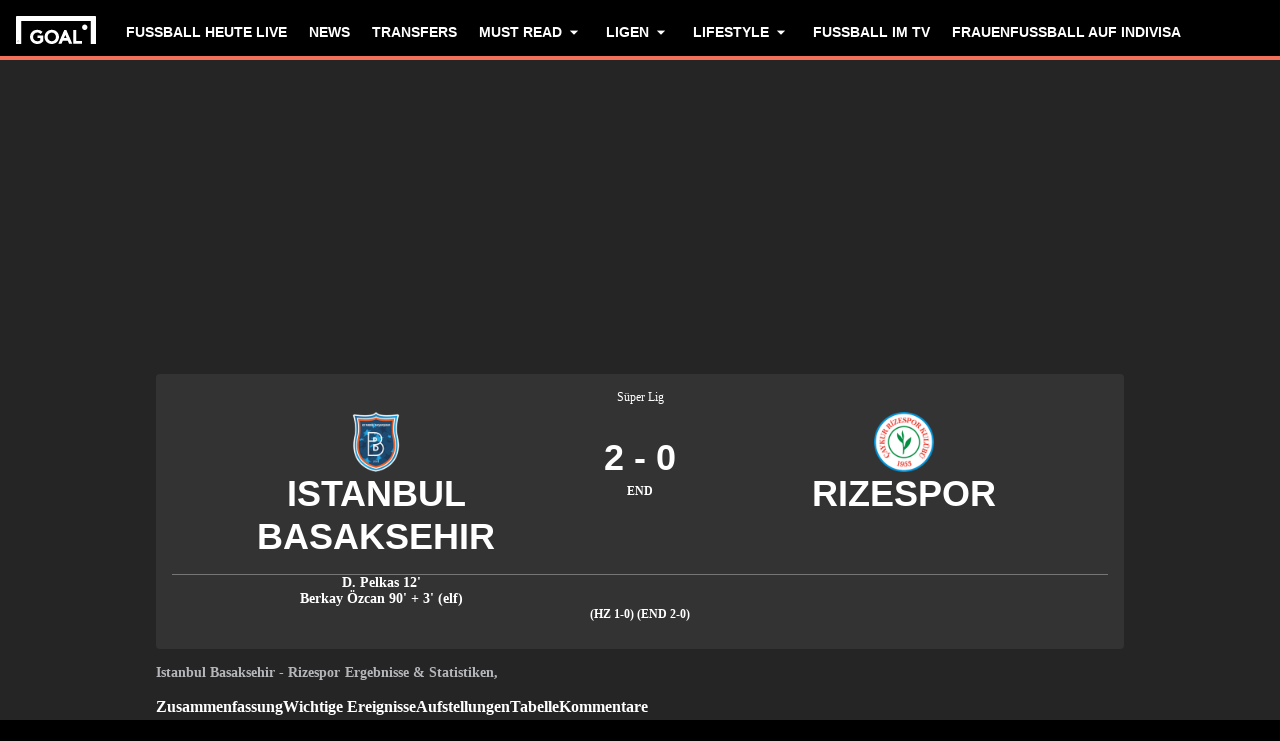

--- FILE ---
content_type: text/html; charset=utf-8
request_url: https://www.goal.com/de/spiel/istanbul-basaksehir-rizespor/19n1b24b8wr5bajhvxiv7h1qs
body_size: 79573
content:
<!DOCTYPE html><html dir="ltr" lang="de" aria-label="MATCH" class=""><head><meta charSet="utf-8"/><script>
                        (function(){
                            const colorScheme = window.localStorage.getItem('goalColorScheme');

                            if (!colorScheme) {
                                window.localStorage.setItem('goalColorScheme', 'light');
                            }
                            
                            document.documentElement.setAttribute('theme', colorScheme || 'dark');
                        })();
                        </script><script>
                        window.dynamicAdConfig = window.dynamicAdConfig || [];
                        window.dynamicAdConfig.push(...[{"name":"ad-leaderboard","containerId":"ad-gpt-1"},{"name":"ad-top-mpu","containerId":"ad-gpt-2"},{"name":"ad-top-mpu-mobile","containerId":"ad-gpt-3"},{"name":"ad-bettingbanner","containerId":"ad-gpt-4"},{"name":"ad-bettingfluid","containerId":"ad-gpt-5"},{"name":"ad-bettingfluid-mobile","containerId":"ad-gpt-6"},{"name":"ad-bettingbanner-mobile","containerId":"ad-gpt-7"},{"name":"ad-bottombanner","containerId":"ad-gpt-8"},{"name":"ad-bottom-mpu","containerId":"ad-gpt-9"}]);
                    </script><meta name="robots" content="max-snippet:1000, max-image-preview:large, max-video-preview:1000, noindex, nofollow"/><meta name="viewport" content="width=device-width, initial-scale=1, maximum-scale=1"/><meta property="og:type" content="article"/><meta property="og:title" content="Istanbul Basaksehir vs. Rizespor | 21. April 2024 | Goal.com Deutschland"/><meta property="og:description" content="Aktuelle Nachrichten, Statistiken und Live-Kommentare zum Super Lig-Spiel zwischen Istanbul Basaksehir und Rizespor am 21. April 2024"/><meta property="og:image" content="https://assets.goal.com/images/v3/blt46b672376bf35978"/><meta property="og:image:secure_url" content="https://assets.goal.com/images/v3/blt46b672376bf35978"/><meta property="og:image:height" content="1080"/><meta property="og:image:width" content="1920"/><meta name="twitter:card" content="summary_large_image"/><meta name="twitter:site" content="@goal"/><meta name="twitter:description" content="Aktuelle Nachrichten, Statistiken und Live-Kommentare zum Super Lig-Spiel zwischen Istanbul Basaksehir und Rizespor am 21. April 2024"/><meta name="twitter:image" content="https://assets.goal.com/images/v3/blt46b672376bf35978"/><meta name="pbstck_context:publisher" content="goal.com"/><meta name="pbstck_context:website" content="goal.com"/><meta name="pbstck_context:device" content="desktop"/><meta name="pbstck_context:section" content="match"/><title>Istanbul Basaksehir vs. Rizespor | 21. April 2024 | Goal.com Deutschland</title><meta name="description" content="Aktuelle Nachrichten, Statistiken und Live-Kommentare zum Super Lig-Spiel zwischen Istanbul Basaksehir und Rizespor am 21. April 2024"/><link rel="canonical" href="https://www.goal.com/de/spiel/istanbul-basaksehir-rizespor/19n1b24b8wr5bajhvxiv7h1qs"/><link rel="alternate" hrefLang="de" href="https://www.goal.com/de/spiel/istanbul-basaksehir-rizespor/19n1b24b8wr5bajhvxiv7h1qs"/><link rel="alternate" hrefLang="en-gb" href="https://www.goal.com/en-gb/match/istanbul-basaksehir-vs-rizespor/19n1b24b8wr5bajhvxiv7h1qs"/><link rel="alternate" hrefLang="en-gh" href="https://www.goal.com/en-gh/match/istanbul-basaksehir-vs-rizespor/19n1b24b8wr5bajhvxiv7h1qs"/><link rel="alternate" hrefLang="fr" href="https://www.goal.com/fr/match/istanbul-basaksehir-vs-rizespor/19n1b24b8wr5bajhvxiv7h1qs"/><link rel="alternate" hrefLang="it" href="https://www.goal.com/it/partita/istanbul-basaksehir-vs-rizespor/19n1b24b8wr5bajhvxiv7h1qs"/><link rel="alternate" hrefLang="tr" href="https://www.goal.com/tr/ma%C3%A7/istanbul-basaksehir-rizespor/19n1b24b8wr5bajhvxiv7h1qs"/><link rel="alternate" hrefLang="x-default" href="https://www.goal.com/de/spiel/istanbul-basaksehir-rizespor/19n1b24b8wr5bajhvxiv7h1qs"/><style>
                        @font-face {
                            font-family: 'goal-icons';
                            src: url('/fonts/goal-icons/icomoon.woff2?v=1.1390.2') format('woff2');
                            font-weight: 400;
                            font-style: normal;
                            font-display: block;
                        }
                    </style><link rel="preconnect" href="https://assets.goal.com/"/><script type="application/ld+json">{"@context":"https://schema.org","@type":"SportsEvent","name":"Istanbul Basaksehir vs Rizespor","startDate":"2024-04-21T10:30:00.000Z","location":"Basaksehir Fatih Terim","url":"https://www.goal.com/en-gb/match/istanbul-basaksehir-vs-rizespor/19n1b24b8wr5bajhvxiv7h1qs","eventStatus":"https://schema.org/EventScheduled","homeTeam":{"@type":"SportsTeam","name":"Istanbul Basaksehir","logo":"https://cdn.sportfeeds.io/sdl/images/team/crest/large/zCkvM0Wf8aTGyq65UnmX1.png","sport":"Soccer","alternateName":"IBS"},"awayTeam":{"@type":"SportsTeam","name":"Rizespor","logo":"https://cdn.sportfeeds.io/sdl/images/team/crest/large/GiX-gUvmfgglBJ_fV4wcD.png","sport":"Soccer","alternateName":"RIZ"}}</script><link rel="preload" fetchPriority="high" href="/img/textures/match-header-texture.webp" as="image" type="image/png"/><meta name="next-head-count" content="34"/><style id="critical-css">:root{--column-gap: 16px;--side-gap: 16px;--vertical-gap: 8px;--max-content-width: 1440px;--navigation-height: 60px;--max-navigation-width: 1352px;--teamlist-height: 48px;--competition-lists-height: 48px;--ad-leaderboard-height: 132px;--sticky-ad-banner-height: 138px;--sticky-wrapper-offset: 250px}@media(min-width: 1024px){:root{--side-gap: 28px;--vertical-gap: 14px;--max-content-width: 1024px;--teamlist-height: 64px;--competition-lists-height: 72px;--ad-leaderboard-height: 300px;--sticky-ad-banner-height: 300px}}@media(min-width: 1440px){:root{--column-gap: 24px;--side-gap: 60px;--vertical-gap: 30px;--max-content-width: 1440px}}:root{--fco-universal-colours-mono-25: #fafafa;--fco-universal-colours-mono-50: #f5f5f5;--fco-universal-colours-mono-100: #eee;--fco-universal-colours-mono-200: #dfdfdf;--fco-universal-colours-mono-250: #c3c3c3;--fco-universal-colours-mono-300: #9e9e9e;--fco-universal-colours-mono-400: #767676;--fco-universal-colours-mono-500: #5a5a5a;--fco-universal-colours-mono-550: #4e4e4e;--fco-universal-colours-mono-600: #333;--fco-universal-colours-mono-700: #2c2c2c;--fco-universal-colours-mono-800: #252525;--fco-universal-colours-mono-900: #1a1a1a;--fco-universal-colours-mono-950: #161616;--fco-universal-colours-green-50: #adeaa8;--fco-universal-colours-green-100: #99e592;--fco-universal-colours-green-200: #70d966;--fco-universal-colours-green-300: #5cd551;--fco-universal-colours-green-400: #33ca25;--fco-universal-colours-green-500: #2db621;--fco-universal-colours-green-600: #238d19;--fco-universal-colours-green-700: #1f7916;--fco-universal-colours-green-800: #186c10;--fco-universal-colours-green-900: #115c0a;--fco-universal-colours-blue-50: #e9f7ff;--fco-universal-colours-blue-100: #bee8ff;--fco-universal-colours-blue-200: #67caff;--fco-universal-colours-blue-300: #26b3ff;--fco-universal-colours-blue-400: #09a3f6;--fco-universal-colours-blue-500: #0199eb;--fco-universal-colours-blue-600: #028cd6;--fco-universal-colours-blue-700: #037ec0;--fco-universal-colours-blue-800: #04699f;--fco-universal-colours-blue-900: #003047;--fco-universal-colours-red-50: #fcd7d7;--fco-universal-colours-red-100: #f9aeb0;--fco-universal-colours-red-200: #f78686;--fco-universal-colours-red-300: #f45d5e;--fco-universal-colours-red-400: #f13536;--fco-universal-colours-red-500: #c2292b;--fco-universal-colours-red-600: #912021;--fco-universal-colours-red-700: #601516;--fco-universal-colours-red-800: #500b0c;--fco-universal-colours-red-900: #3b0505;--fco-universal-colours-white: #fff;--fco-universal-colours-black: #000;--fco-universal-colours-transparent: rgb(255 255 255 / 0%);--fco-universal-colours-orange-50: #fef2e0;--fco-universal-colours-orange-100: #fedeb2;--fco-universal-colours-orange-200: #fdc880;--fco-universal-colours-orange-300: #fbb24e;--fco-universal-colours-orange-400: #fba12a;--fco-universal-colours-orange-500: #f9920e;--fco-universal-colours-orange-600: #f5860e;--fco-universal-colours-orange-700: #ef780d;--fco-universal-colours-orange-800: #e9670c;--fco-universal-colours-orange-900: #cf4c0b;--fco-brand-colours-goal-goal8-neon-aqua-100: #ccfaef;--fco-brand-colours-goal-goal8-neon-aqua-200: #99f5df;--fco-brand-colours-goal-goal8-neon-aqua-300: #66f0d0;--fco-brand-colours-goal-goal8-neon-aqua-400: #33ebc0;--fco-brand-colours-goal-goal8-neon-aqua-500: #00e6b0;--fco-brand-colours-goal-goal8-neon-aqua-600: #00b88d;--fco-brand-colours-goal-goal8-neon-aqua-700: #008a6a;--fco-brand-colours-goal-goal8-neon-aqua-800: #005c46;--fco-brand-colours-goal-goal8-neon-aqua-900: #002e23;--fco-brand-colours-goal-goal8-royal-sky-100: #dae0ff;--fco-brand-colours-goal-goal8-royal-sky-200: #b6c1ff;--fco-brand-colours-goal-goal8-royal-sky-300: #91a1ff;--fco-brand-colours-goal-goal8-royal-sky-400: #6d82ff;--fco-brand-colours-goal-goal8-royal-sky-500: #4863ff;--fco-brand-colours-goal-goal8-royal-sky-600: #3a4fcc;--fco-brand-colours-goal-goal8-royal-sky-700: #2b3b99;--fco-brand-colours-goal-goal8-royal-sky-800: #1d2866;--fco-brand-colours-goal-goal8-royal-sky-900: #0e1433;--fco-brand-colours-goal-salmon-100: #ffeee9;--fco-brand-colours-goal-salmon-200: #ffe2db;--fco-brand-colours-goal-salmon-300: #ffb6a5;--fco-brand-colours-goal-salmon-400: #ff876e;--fco-brand-colours-goal-salmon-500: #ff6347;--fco-brand-colours-goal-salmon-600: #e65940;--fco-brand-colours-goal-salmon-700: #cc4f39;--fco-brand-colours-goal-salmon-800: #b34532;--fco-brand-colours-goal-salmon-900: #993b2b;--fco-brand-colours-goal-aqua-50: #e3f4f6;--fco-brand-colours-goal-aqua-100: #c8e8eb;--fco-brand-colours-goal-aqua-200: #a4d8dd;--fco-brand-colours-goal-aqua-400: #74c3ce;--fco-brand-colours-goal-aqua-500: #57a7b3;--fco-brand-colours-goal-aqua-600: #428a94;--fco-brand-colours-goal-aqua-700: #2f6f77;--fco-brand-colours-goal-aqua-800: #1f5158;--fco-brand-colours-goal-aqua-900: #12373c;--fco-brand-colours-gls-100: #ddf1f2;--fco-brand-colours-gls-200: #c4e4e7;--fco-brand-colours-gls-300: #9cd1d6;--fco-brand-colours-gls-400: #85c7cf;--fco-brand-colours-gls-500: #74c3ce;--fco-brand-colours-gls-600: #68aeb8;--fco-brand-colours-gls-700: #5d99a2;--fco-brand-colours-gls-800: #52848c;--fco-brand-colours-gls-900: #476f76;--fco-brand-colours-spox-navy-100: #eaedf1;--fco-brand-colours-spox-navy-200: #e3e6eb;--fco-brand-colours-spox-navy-300: #c8cfd9;--fco-brand-colours-spox-navy-400: #a8b3c3;--fco-brand-colours-spox-navy-500: #7a8da8;--fco-brand-colours-spox-navy-600: #4c6282;--fco-brand-colours-spox-navy-700: #2f4463;--fco-brand-colours-spox-navy-800: #1d3251;--fco-brand-colours-spox-navy-900: #192d4a;--fco-brand-colours-spox-navy-950: #0f1c2e;--fco-brand-colours-spox-red-100: #ffffe4;--fco-brand-colours-spox-red-200: #ffd7d5;--fco-brand-colours-spox-red-300: #ffc8c5;--fco-brand-colours-spox-red-400: #ffb1ad;--fco-brand-colours-spox-red-500: #fa958f;--fco-brand-colours-spox-red-600: #f1736b;--fco-brand-colours-spox-red-700: #f25147;--fco-brand-colours-spox-red-800: #e04928;--fco-brand-colours-spox-red-900: #d64020;--fco-brand-colours-voetbalzone-lime-green-100: #f2ffd5;--fco-brand-colours-voetbalzone-lime-green-200: #e4ffac;--fco-brand-colours-voetbalzone-lime-green-300: #d7ff82;--fco-brand-colours-voetbalzone-lime-green-400: #caff59;--fco-brand-colours-voetbalzone-lime-green-500: #bcff2f;--fco-brand-colours-voetbalzone-lime-green-600: #9ce820;--fco-brand-colours-voetbalzone-lime-green-700: #79ca28;--fco-brand-colours-voetbalzone-lime-green-800: #53a92a;--fco-brand-colours-voetbalzone-lime-green-900: #2a8b33;--fco-brand-colours-voetbalzone-lime-green-950: #24752b;--fco-brand-colours-voetbalzone-red-500: #a92e2f;--fco-brand-colours-voetbalzone-dark-grey: #1d1d1b;--fco-brand-colours-calciomercato-green-50: #e8fff4;--fco-brand-colours-calciomercato-green-100: #cbffe5;--fco-brand-colours-calciomercato-green-150: #a9ffd4;--fco-brand-colours-calciomercato-green-200: #80ffc0;--fco-brand-colours-calciomercato-green-250: #59ffac;--fco-brand-colours-calciomercato-green-300: #00fb99;--fco-brand-colours-calciomercato-green-350: #00e389;--fco-brand-colours-calciomercato-green-400: #00cb78;--fco-brand-colours-calciomercato-green-450: #00b368;--fco-brand-colours-calciomercato-green-500: #009b58;--fco-brand-colours-calciomercato-green-550: #008247;--fco-brand-colours-calciomercato-green-600: #006a37;--fco-brand-colours-calciomercato-green-650: #005227;--fco-brand-colours-calciomercato-green-700: #003a16;--fco-brand-colours-calciomercato-green-800: #002206;--fco-brand-colours-calciomercato-green-850: #0d150f;--fco-brand-colours-calciomercato-green-900: #0b100c;--fco-brand-colours-calciomercato-navy-50: #f1f6fa;--fco-brand-colours-calciomercato-navy-100: #e6ebee;--fco-brand-colours-calciomercato-navy-150: #d7e0e5;--fco-brand-colours-calciomercato-navy-200: #bbc9d1;--fco-brand-colours-calciomercato-navy-300: #a0b1bb;--fco-brand-colours-calciomercato-navy-400: #829aa7;--fco-brand-colours-calciomercato-navy-500: #688797;--fco-brand-colours-calciomercato-navy-600: #4d6d7f;--fco-brand-colours-calciomercato-navy-700: #335567;--fco-brand-colours-calciomercato-navy-750: #1e3f50;--fco-brand-colours-calciomercato-navy-800: #0c2a3a;--fco-brand-colours-calciomercato-navy-850: #071e2a;--fco-brand-colours-calciomercato-navy-900: #03121a;--fco-brand-colours-kooora-kooora6-primuline-100: #fcf1da;--fco-brand-colours-kooora-kooora6-primuline-200: #fae4b7;--fco-brand-colours-kooora-kooora6-primuline-300: #f6d289;--fco-brand-colours-kooora-kooora6-primuline-400: #f1b640;--fco-brand-colours-kooora-kooora6-primuline-500: #c3870e;--fco-brand-colours-kooora-kooora6-primuline-600: #9c6c0b;--fco-brand-colours-kooora-kooora6-primuline-700: #765109;--fco-brand-colours-kooora-kooora6-primuline-800: #5c4007;--fco-brand-colours-kooora-kooora6-primuline-900: #412d05;--fco-brand-colours-kooora-kooora6-primuline-950: #302104;--fco-brand-colours-kooora-kooora6-pale-lemon-100: #fcf68d;--fco-brand-colours-kooora-kooora6-pale-lemon-200: #f6eb07;--fco-brand-colours-kooora-kooora6-pale-lemon-300: #e6db07;--fco-brand-colours-kooora-kooora6-pale-lemon-400: #cdc306;--fco-brand-colours-kooora-kooora6-pale-lemon-500: #9d9605;--fco-brand-colours-kooora-kooora6-pale-lemon-600: #7e7804;--fco-brand-colours-kooora-kooora6-pale-lemon-700: #5f5a03;--fco-brand-colours-kooora-kooora6-pale-lemon-800: #4a4702;--fco-brand-colours-kooora-kooora6-pale-lemon-900: #343202;--fco-brand-colours-kooora-kooora6-pale-lemon-950: #272501;--fco-brand-colours-kooora-yellow-50: #fdfaf0;--fco-brand-colours-kooora-yellow-100: #fbf4da;--fco-brand-colours-kooora-yellow-200: #f7eab6;--fco-brand-colours-kooora-yellow-300: #ffea98;--fco-brand-colours-kooora-yellow-400: #ffe373;--fco-brand-colours-kooora-yellow-500: #ffda47;--fco-brand-colours-kooora-yellow-600: #e7c023;--fco-brand-colours-kooora-yellow-700: #caa616;--fco-brand-colours-kooora-yellow-800: #a58812;--fco-brand-colours-kooora-yellow-900: #816a0e;--fco-brand-colours-ibn-yellow-50: #fffae7;--fco-brand-colours-ibn-yellow-100: #fff5cb;--fco-brand-colours-ibn-yellow-200: #ffeeab;--fco-brand-colours-ibn-yellow-300: #ffe88b;--fco-brand-colours-ibn-yellow-400: #fbdb5b;--fco-brand-colours-ibn-yellow-500: #f6cf35;--fco-brand-colours-ibn-yellow-600: #e2bb23;--fco-brand-colours-ibn-yellow-700: #c5a00e;--fco-brand-colours-ibn-yellow-800: #9d7d00;--fco-brand-colours-ibn-yellow-900: #5b4900;--fco-brand-colours-ibn-yellow-1000: #2d2400;--fco-brand-colours-ibn-pink-100: #ffe9ef;--fco-brand-colours-ibn-pink-200: #ffdbe5;--fco-brand-colours-ibn-pink-300: #ffc5d5;--fco-brand-colours-ibn-pink-400: #ffb2c7;--fco-brand-colours-ibn-pink-500: #f799b3;--fco-brand-colours-ibn-pink-600: #ec7e9c;--fco-brand-colours-ibn-pink-700: #da5c7e;--fco-brand-colours-ibn-green-100: #e2ffc7;--fco-brand-colours-ibn-green-100-2: #d0ffa4;--fco-brand-colours-ibn-green-100-3: #b9fc7b;--fco-brand-colours-ibn-green-100-4: #a1ed5a;--fco-brand-colours-ibn-green-100-5: #8fdd46;--fco-brand-colours-ibn-green-100-6: #75c52b;--fco-brand-colours-ibn-green-100-7: #5ba516;--fco-brand-colours-ibn-blue-100: #c7d7f8;--fco-brand-colours-ibn-blue-200: #8ba7e4;--fco-brand-colours-ibn-blue-300: #5378c5;--fco-brand-colours-ibn-blue-400: #3055a3;--fco-brand-colours-ibn-blue-500: #1c4291;--fco-brand-colours-ibn-blue-600: #16367a;--fco-brand-colours-ibn-blue-700: #0c2a68;--fco-spacing-0: 0px;--fco-spacing-1: 4px;--fco-spacing-2: 8px;--fco-spacing-3: 12px;--fco-spacing-4: 16px;--fco-spacing-5: 20px;--fco-spacing-6: 24px;--fco-spacing-7: 28px;--fco-spacing-8: 32px;--fco-spacing-9: 36px;--fco-spacing-10: 40px;--fco-spacing-11: 44px;--fco-spacing-12: 48px;--fco-spacing-14: 56px;--fco-spacing-15: 60px;--fco-spacing-16: 64px;--fco-spacing-20: 80px;--fco-spacing-24: 96px;--fco-spacing-28: 112px;--fco-spacing-32: 128px;--fco-spacing-36: 144px;--fco-spacing-40: 160px;--fco-spacing-0-5: 2px;--fco-spacing-px: 1px;--fco-spacing-1-5: 6px;--fco-spacing-2-5: 10px;--fco-spacing-3-5: 14px;--fco-surface-hover: rgb(0 0 0 / 10%);--fco-surface-hover-inverse: rgb(255 255 255 / 10%);--fco-surface-pressed: rgb(0 0 0 / 20%);--fco-surface-pressed-inverse: rgb(255 255 255 / 20%);--fco-surface-page-fade-out-0: rgb(245 245 245 / 0%);--fco-surface-hic-fade-out-0: rgb(37 37 37 / 0%);--fco-surface-opacity-brand-opacity-08: rgb(255 99 71 / 8%);--fco-surface-opacity-brand-opacity-12: rgb(255 99 71 / 12%);--fco-surface-opacity-brand-opacity-25: rgb(255 99 71 / 25%);--fco-surface-opacity-brand-opacity-50: rgb(255 99 71 / 50%);--fco-surface-opacity-brand-opacity-75: rgb(255 99 71 / 75%);--fco-surface-opacity-neutral-black-08: rgb(0 0 0 / 8%);--fco-surface-opacity-neutral-black-12: rgb(0 0 0 / 12%);--fco-surface-opacity-neutral-black-25: rgb(0 0 0 / 25%);--fco-surface-opacity-neutral-black-50: rgb(0 0 0 / 50%);--fco-surface-opacity-neutral-black-75: rgb(0 0 0 / 75%);--fco-surface-drop-shadow: rgb(0 0 0 / 4%);--fco-surface-skeleton-fade-out-0: rgb(0 0 0 / 0%);--fco-surface-skeleton-fade-out-10: rgb(0 0 0 / 10%);--fco-border-default: rgb(0 0 0 / 12%);--fco-border-on-brand: rgb(0 0 0 / 8%);--fco-graphic-third-party-gordon-moody-orange-light: #ff8300;--fco-graphic-third-party-gordon-moody-orange-default: #ff5f00;--fco-graphic-third-party-gordon-moody-wordmark: #0a2240;--fco-graphic-third-party-competition-logos-premier-league: #38003e;--fco-graphic-third-party-paddy-power-wordmark-green: #004833;--fco-graphic-third-party-paddy-power-light-green-dot: #67b548;--fco-button-outline-muted-border-default: rgb(0 0 0 / 5%);--fco-tag-beta-body: #5c3aac;--fco-tag-beta-surface: #e3ccff;--fco-gameweek-tabs-buttons-border-default: rgb(255 255 255 / 0%);--fco-gameweek-tabs-container: rgb(255 255 255 / 0%);--fco-navigation-navbar-menu-surface-1: #fff;--fco-navigation-navbar-menu-surface-2: #fff;--fco-navigation-navbar-menu-surface-3: #fff;--fco-navigation-navbar-nav-item-underline-default: rgb(255 99 71 / 0%);--fco-navigation-footer-surface-opacity-16: rgb(255 255 255 / 16%);--fco-navigation-nav-menu-item-font-family: satoshi variable;--fco-navigation-nav-category-weight: 600;--fco-skeleton-default: #fff;--fco-skeleton-surface-loader-0: rgb(238 238 238 / 0%);--fco-elevation-shadow: rgb(0 0 0 / 8%);--fco-elevation-drop-shadow-x: 0px;--fco-elevation-drop-shadow-y: 4px;--fco-elevation-drop-shadow-blur: 8px;--fco-elevation-button-x: 0px;--fco-elevation-button-y: 0px;--fco-elevation-button-blur: 0px;--fco-opacity-primary-opacity-08: rgb(255 99 71 / 8%);--fco-opacity-primary-opacity-12: rgb(255 99 71 / 12%);--fco-opacity-primary-opacity-16: rgb(255 99 71 / 16%);--fco-opacity-on-primary-opacity-08: rgb(255 255 255 / 8%);--fco-opacity-on-primary-opacity-12: rgb(255 255 255 / 12%);--fco-opacity-on-primary-opacity-16: rgb(255 255 255 / 16%);--fco-opacity-hover: 0.8;--fco-opacity-pressed: 0.6;--fco-table-surface-brand: rgb(255 99 71 / 25%);--fco-divider-opacity-black-16: rgb(0 0 0 / 16%);--fco-disclaimer-surface-1: #b5b6ba;--header-font-family: "Panenka", "Panenka-fallback", sans-serif;--body-font-family: "Barlow", "Times", sans-serif;--primary-color: #f0705a;--text-color: #081f2c;--disabled-text-color: #101010;--error-color: #f13536;--bg-color: #f5f5f5;--goal-6-element-bg: #fff;--goal-6-element-border-color: #eee;--goal-6-link-color: #4863ff;--goal-6-disabled-element-text-color: #c3c3c3;--bg-light: #fff;--alternate-text-color: #fff;--alternate-bg-color: #f0705a;--match-text-color-mid: #252525;--match-red-card: #f00;--odd-row-bg-color: #f9f9fb;--even-row-bg-color: #f5f5f5;--info-bg-color: #ededf0;--info-color: #434c5a;--text-color-light: #828282;--light-border-color: #f9f9fb;--light-button-color: #eff0f2;--dark-transparent-color: #1d1d1b66;--standings-marker-promotion-1: #0d9041;--standings-marker-promotion-2: #33d473;--standings-marker-promotion-3: #8dd433;--standings-marker-promotion-4: #33d4c0;--standings-marker-promotion-5: #33add4;--standings-marker-promotion-6: #5d87f2;--standings-marker-relegation-1: #ffde67;--standings-marker-relegation-2: #ffb27a;--standings-marker-relegation-3: #f25147;--light-line-color: #e9edf2;--body-link-hover-bg: transparent;--body-table-head-bg: #000;--body-table-head-color: #fff;--body-table-border-color: transparent;--body-table-odd-bg: transparent;--body-table-even-bg: transparent;--poll-option-border-color: #eaeaea;--poll-option-bg-color: transparent;--card-border: none;--card-image-gradient: linear-gradient( 180deg, rgb(17 17 17 / 0%) 0%, rgb(17 17 17 / 60%) 50%, rgb(17 17 17 / 95%) 100% );--tag-bg-color: transparent;--scrollable-section-slider-bg-color: #eaeaea;--site-header-bg: #000;--navigation-link-color-mobile-lvl-1: #fff;--navigation-link-color-mobile-lvl-2: #828282;--navigation-link-color-mobile-lvl-3: #252525;--navigation-section-bg-mobile-lvl-1: #fff;--navigation-group-border-color-mobile-lvl-2: #f5f5f5;--navigation-group-border-color-mobile-lvl-3: #f5f5f5;--navigation-link-color-desktop-lvl-1: #fff;--navigation-link-color-desktop-lvl-2: #828282;--navigation-link-color-desktop-lvl-3: #252525;--navigation-section-bg-desktop-lvl-2: #fff;--hic-play-icon-bg-color: #00000085;--premium-promo-banner-text: #fff;--log-in-background: #000;--log-in-buttons-background: transparent;--log-in-buttons-active-background: #1a1a1a;--log-in-buttons-border: #fff;--log-in-divider-color: #363636;--log-in-error-color: #f25147;--log-in-input-border: #252525;--log-in-success: #71b77e;--log-in-label: #767676;--log-in-show-password-icon: #000;--log-in-checkbox-tic-icon: #000;--dots-color: #dfdfdf;--tournament-bracket-line-color-1: #767676;--tournament-bracket-line-color-2: #767676;--squad-player-row-color-1: #fff;--squad-player-row-color-2: #f9f9f9;--stats-progress-background: #dfdfdf;--stats-progress-value: #1a1a1a;--head-to-head-background: #fff;--pitch-lineup-field-light-green: #3d9735;--pitch-lineup-field-dark-green: #3b9133;--pitch-lineup-player-a-bg: white;--pitch-lineup-player-a-text: black;--pitch-lineup-player-b-bg: black;--pitch-lineup-player-b-text: white;--pitch-lineup-player-events-bg: white;--pitch-lineup-player-name-text: white;--player-page-header-text: #252525;--player-page-header-image-placeholder: #252525;--table-label-text-color: #767676;--accordion-row-text-color: #333;--accordion-table-row-text-color: #252525;--accordion-table-progress-line-color: #dfdfdf;--accordion-table-odd-row-color: #fff;--notification-bell-color: #000;--notification-bell-text-color: #fff;--notification-bell-counter-border-color: #f3f3f3;--foldable-section-gradient: linear-gradient( 180deg, rgb(255 255 255 / 0%) 0%, rgb(255 255 255 / 50%) 10%, rgb(255 255 255 / 50%) 50%, #fff 75%, #fff 100% );--standings-score-color-win: #3b9133;--standings-score-color-draw: #9e9e9e;--standings-score-color-lose: #a92e2f;--pulse-live-indicatior-color: #f0705a;--standings-last-updated-text-color: #959595;--inline-odds-betting-logo-bg: #f9f9f9;--inline-odds-odd-bg: #eee;--inline-odds-text-color: #252525;--inline-odds-heading-text-color: #767676;--icon-badge-text-color: #1a1a1a;--icon-badge-disabled-text-color: #9e9e9e;--icon-badge-background-color: #dae0ff;--icon-badge-disabled-background-color: #f5f5f5;--info-box-correct-score-points-bg: #adeaa8;--progress-line-color: #e1e1e1;--feature-list-content-color: #767676;--message-box-background-color: #fff;--message-box-info-background-color: #e3f1fb;--message-box-success-background-color: #adeaa8;--message-box-warning-background-color: #f9aeb0;--message-box-text-color: #1a1a1a;--message-box-success-text-color: #115c0a;--message-box-warning-text-color: #912021;--countdown-timer-child-text-color: #5a5a5a;--countdown-timer-time-text-color: #4863ff;--custom-dropdown-background-color: #fff;--custom-dropdown-background-color-focus: #eee;--custom-dropdown-border-color: #e2e8f0;--custom-dropdown-border-color-hover: #cbd5e0;--custom-dropdown-border-color-focus: #4299e1;--custom-dropdown-options-list-background-color: #fff;--custom-dropdown-options-list-border-color: #e2e8f0;--custom-dropdown-options-list-max-block-size: 15rem;--custom-dropdown-scrollbar-max-inline-size: 8px;--custom-dropdown-scrollbar-track-background-color: #f1f1f1;--custom-dropdown-scrollbar-thumb-background-color: #cbd5e0;--custom-dropdown-scrollbar-thumb-background-color-hover: #a0aec0;--custom-dropdown-option-background-color-hover: #f7fafc;--custom-dropdown-option-highlighted-background-color: #edf2f7;--custom-dropdown-option-highlighted-color: #2b6cb0;--custom-dropdown-option-selected-background-color: #ebf8ff;--custom-dropdown-option-selected-color: #2b6cb0;--nav-tabs-text-color: #252525;--nav-tabs-background-color: #fff;--nav-tabs-gradient-start: #00e6b0;--nav-tabs-gradient-end: #4863ff;--divider-color: #eee;--past-round-divider-color: #eee;--past-round-bg-color: #fff;--consent-warning-background-color: #eee;--current-round-background-color: #fff;--current-round-border-color: #eee;--current-round-prize-label-font-size: 16px;--current-round-prize-label-font-size-mobile: 15px;--current-round-prize-label-line-height: 24px;--current-round-prize-label-line-height-mobile: 23px;--current-round-prize-value-size: 48px;--current-round-prize-value-size-mobile: 28px;--current-round-name-font-size: 20px;--current-round-name-font-size-mobile: 16px;--current-round-name-line-height: 24px;--current-round-name-line-height-mobile: 20px;--current-round-text-color: #252525;--current-round-primary-button-color: #fff;--current-round-gradient-start: #00e6b0;--current-round-gradient-end: #4863ff;--popular-predictions-background: #fff;--popular-predictions-text: #252525;--popular-predictions-border: #eee;--popular-predictions-bar-background: #f5f5f5;--popular-predictions-bar: #4863ff;--sponsored-prize-divider-color: #eee;--sponsored-prize-bg-color: #fff;--sponsored-prize-border: 1px solid #eee;--sponsored-prize-number-of-prizes-color: #f70;--sponsored-prize-title-color: #252525;--sponsored-prize-prize-name-color: #252525;--carousel-controls-bar-inactive-bg-color: #767676;--carousel-controls-bar-active-bg: linear-gradient(#00e6b0, #4863ff);--match-prediction-background-color: #fff;--match-prediction-button-border-color: #dfdfdf;--match-prediction-border-hover-color: #2c2c2c;--match-prediction-text-color: #252525;--match-prediction-button-background-color: #fff;--match-prediction-border-color: #eee;--match-prediction-divider-background: #eee;--match-prediction-live-indicator: #5398cd;--match-prediction-live-match-badge-background: #e3f1fb;--match-prediction-full-match-badge-background: #adeaa8;--last-results-background-color: #fff;--last-results-title-font-size: 14px;--last-results-title-line-height: 16px;--last-results-border-color: #eee;--last-results-team-name-size: 12px;--last-results-dot-color: #3b82f6;--last-results-legend-font-size: 12px;--last-results-legend-line-height: 26px;--form-pill-font-size: 16px;--form-pill-line-height: 24px;--form-pill-result-size: 24px;--form-pill-background-color: #fff;--form-pill-win-color: #1f7916;--form-pill-lose-color: #c2292b;--form-pill-draw-color: #5a5a5a;--form-pill-border-color: #eee;--vertical-text-group-text-color: #252525;--vertical-text-group-background-color: #fff;--vertical-text-group-border-color: #eee;--vertical-text-group-divider-color: #dfdfdf;--most-read-theme-color: #ff6347;--most-read-bg: #f5f5f5;--most-read-item-border: #eee;--most-read-item-bg: #fff;--most-read-hover-bg: #eee;--most-read-content-color: #252525;--league-card-text-color: #252525;--leaderboard-text-color: #252525;--leaderboard-personal-score-bg: #dae0ff;--most-read-gradient: linear-gradient(to top, #f5f5f5 20%, transparent 100%);--skeleton-border-color: #fff;--skeleton-gradient: linear-gradient( 90deg, #eee 0%, #fff 10%, #fff 90%, #eee 100% );--msu-background-color: #151521;--msu-brand-color: #e20074;--scrollable-card-info-color: #999;--change-indicator-up-color: #2db621;--change-indicator-down-color: #f13536;--change-indicator-no-change-color: #9e9e9e;--next-match-time-color: #252525;--next-match-day-color: #5a5a5a;--next-match-day-desktop-color: #5a5a5a;--next-match-team-name-color: #252525;--next-match-tv-channel-color: #252525;--next-match-score-color: #252525;--next-match-divider-color: #e0e0e0;--team-a-default-color: #ff6347;--team-b-default-color: #010b13;--watch-on-text-color: #5a5a5a;--featured-border-color: #f5f5f5;--broadcaster-name-text-color: #252525;--sports-event-name-color: #252525;--sports-event-date-color: #5a5a5a;--sports-event-live-color: #252525;--fco-border-weight-actions-button-drop-shadow: 0px;--fco-border-weight-none: 0px;--fco-border-weight-xs: 1px;--fco-border-weight-sm: 1px;--fco-border-weight-md: 2px;--fco-border-weight-lg: 3px;--fco-border-weight-xl: 4px;--fco-border-weight-2xl: 5px;--fco-border-weight-3xl: 6px;--fco-border-weight-gameweek-tabs-default: 0px;--fco-border-weight-gameweek-tabs-selected: 0px;--fco-radius-rounded: 999999px;--fco-radius-card-top-left: 0px;--fco-radius-card-top-right: 0px;--fco-radius-card-bottom-left: 0px;--fco-radius-card-bottom-right: 0px;--fco-radius-image-top-left: 0px;--fco-radius-image-top-right: 0px;--fco-radius-image-bottom-left: 0px;--fco-radius-image-bottom-right: 0px;--fco-width-navigation-max-width: 1352px;--fco-offset-card-padding-content-offset-sm: 0px;--fco-offset-card-padding-content-offset-md: 0px;--fco-offset-card-padding-content-offset-lg: 0px;--fco-offset-card-gap-content-offset-sm: 0px;--fco-offset-card-gap-content-offset-md: 0px;--fco-offset-card-gap-content-offset-lg: 0px;--fco-padding-button-group-icon-button-indent: 0px;--fco-padding-button-group-text-button-indent: 0px;--fco-gap-gameweek-tabs: 0px;--fco-size-heading-6xl: 70px;--fco-size-heading-5xl: 60px;--fco-size-heading-4xl: 48px;--fco-size-heading-3xl: 40px;--fco-size-heading-2xl: 36px;--fco-size-heading-xl: 32px;--fco-size-heading-lg: 28px;--fco-size-heading-md: 24px;--fco-size-heading-sm: 22px;--fco-size-heading-xs: 20px;--fco-size-heading-2xs: 18px;--fco-size-heading-3xs: 16px;--fco-size-heading-4xs: 14px;--fco-size-body-4xs: 8px;--fco-size-body-3xs: 10px;--fco-size-body-2xs: 12px;--fco-size-body-xs: 14px;--fco-size-body-sm: 15px;--fco-size-body-md: 16px;--fco-size-body-lg: 18px;--fco-size-body-xl: 20px;--fco-size-body-2xl: 22px;--fco-size-body-3xl: 24px;--fco-size-body-4xl: 28px;--fco-size-body-5xl: 32px;--fco-font-weight-body-medium: 600;--fco-font-weight-body-bold: 700;--fco-font-weight-heading-medium: 500;--fco-font-weight-heading-bold: 700;--fco-font-weight-heading-italic: string value;--fco-font-family-body: satoshi variable;--fco-font-family-heading: clash grotesk variable;--fco-spacing-3xs: var(--fco-spacing-0-5);--fco-spacing-2xs: var(--fco-spacing-1);--fco-spacing-xs: var(--fco-spacing-2);--fco-spacing-sm: var(--fco-spacing-3);--fco-spacing-md: var(--fco-spacing-4);--fco-spacing-lg: var(--fco-spacing-5);--fco-spacing-xl: var(--fco-spacing-6);--fco-spacing-2xl: var(--fco-spacing-8);--fco-spacing-3xl: var(--fco-spacing-10);--fco-spacing-4xl: var(--fco-spacing-14);--fco-spacing-5xl: var(--fco-spacing-15);--fco-spacing-6xl: var(--fco-spacing-16);--fco-body-default: var(--fco-universal-colours-mono-900);--fco-body-fixed: var(--fco-universal-colours-mono-900);--fco-body-muted: var(--fco-universal-colours-mono-500);--fco-body-disabled: var(--fco-universal-colours-mono-250);--fco-body-reversed: var(--fco-universal-colours-white);--fco-body-on-dark: var(--fco-universal-colours-white);--fco-body-on-brand: var(--fco-universal-colours-white);--fco-body-placeholder: var(--fco-universal-colours-mono-400);--fco-body-brand-1: var(--fco-brand-colours-goal-salmon-800);--fco-body-brand-2: var(--fco-brand-colours-goal-salmon-500);--fco-body-selected: var(--fco-brand-colours-goal-salmon-800);--fco-surface-1: var(--fco-universal-colours-white);--fco-surface-2: var(--fco-universal-colours-mono-50);--fco-surface-3: var(--fco-universal-colours-mono-100);--fco-surface-4: var(--fco-universal-colours-mono-200);--fco-surface-5: var(--fco-universal-colours-mono-250);--fco-surface-page: var(--fco-universal-colours-mono-50);--fco-surface-disabled: var(--fco-universal-colours-mono-100);--fco-surface-selected-brand: var(--fco-brand-colours-goal-salmon-500);--fco-surface-selected-neutral: var(--fco-universal-colours-mono-800);--fco-surface-brand-primary: var(--fco-brand-colours-goal-salmon-500);--fco-surface-page-fade-out-100: var(--fco-universal-colours-mono-50);--fco-surface-hic-fade-out-100: var(--fco-universal-colours-mono-800);--fco-surface-inverse-1: var(--fco-universal-colours-mono-600);--fco-surface-inverse-2: var(--fco-universal-colours-mono-550);--fco-surface-inverse-fixed: var(--fco-universal-colours-mono-900);--fco-surface-fixed: var(--fco-universal-colours-white);--fco-border-selected: var(--fco-brand-colours-goal-salmon-500);--fco-border-focussed: var(--fco-universal-colours-blue-700);--fco-border-disabled: var(--fco-universal-colours-mono-100);--fco-graphic-primary: var(--fco-universal-colours-mono-900);--fco-graphic-reversed: var(--fco-universal-colours-white);--fco-graphic-muted: var(--fco-universal-colours-mono-500);--fco-graphic-brand-1: var(--fco-brand-colours-goal-salmon-100);--fco-graphic-brand-2: var(--fco-brand-colours-goal-salmon-500);--fco-graphic-brand-3: var(--fco-brand-colours-goal-salmon-800);--fco-graphic-texture-1: var(--fco-universal-colours-mono-200);--fco-graphic-texture-2: var(--fco-universal-colours-mono-250);--fco-button-solid-primary-surface-default: var( --fco-brand-colours-goal-salmon-500 );--fco-button-solid-primary-text-default: var(--fco-universal-colours-white);--fco-button-solid-primary-drop-shadow: var( --fco-universal-colours-transparent );--fco-button-solid-neutral-surface-default: var( --fco-universal-colours-white );--fco-button-solid-neutral-text-default: var( --fco-universal-colours-mono-900 );--fco-button-solid-neutral-drop-shadow: var( --fco-universal-colours-transparent );--fco-button-solid-inverse-surface-default: var( --fco-universal-colours-mono-900 );--fco-button-solid-inverse-text-default: var(--fco-universal-colours-white);--fco-button-solid-inverse-drop-shadow: var( --fco-universal-colours-transparent );--fco-button-solid-muted-surface-default: var( --fco-universal-colours-mono-50 );--fco-button-solid-muted-text-default: var(--fco-universal-colours-mono-900);--fco-button-solid-muted-drop-shadow: var( --fco-universal-colours-transparent );--fco-button-solid-gradient-text-default: var(--fco-universal-colours-white);--fco-button-outline-primary-border-default: var( --fco-brand-colours-goal-salmon-500 );--fco-button-outline-primary-background-default: var( --fco-universal-colours-transparent );--fco-button-outline-primary-text-default: var( --fco-universal-colours-mono-900 );--fco-button-outline-primary-drop-shadow: var( --fco-universal-colours-transparent );--fco-button-outline-neutral-border-default: var( --fco-universal-colours-white );--fco-button-outline-neutral-background-default: var( --fco-universal-colours-transparent );--fco-button-outline-neutral-text-default: var( --fco-universal-colours-mono-900 );--fco-button-outline-neutral-drop-shadow: var( --fco-universal-colours-transparent );--fco-button-outline-inverse-border-default: var( --fco-universal-colours-mono-900 );--fco-button-outline-inverse-background-default: var( --fco-universal-colours-transparent );--fco-button-outline-inverse-text-default: var( --fco-universal-colours-mono-900 );--fco-button-outline-inverse-drop-shadow: var( --fco-universal-colours-transparent );--fco-button-outline-muted-background-default: var( --fco-universal-colours-transparent );--fco-button-outline-muted-text-default: var( --fco-universal-colours-mono-900 );--fco-button-outline-muted-drop-shadow: var( --fco-universal-colours-transparent );--fco-button-outline-gradient-text-default: var( --fco-universal-colours-mono-900 );--fco-button-outline-gradient-text-hover: var( --fco-universal-colours-mono-900 );--fco-button-outline-gradient-text-pressed: var( --fco-universal-colours-mono-900 );--fco-button-outline-gradient-background-default: var( --fco-universal-colours-transparent );--fco-button-outline-gradient-background-hover: var( --fco-universal-colours-transparent );--fco-button-outline-gradient-background-pressed: var( --fco-universal-colours-transparent );--fco-button-ghost-primary-background-default: var( --fco-universal-colours-transparent );--fco-button-ghost-primary-text-default: var( --fco-brand-colours-goal-salmon-700 );--fco-button-ghost-primary-text-hover: var( --fco-brand-colours-goal-salmon-800 );--fco-button-ghost-primary-text-pressed: var( --fco-brand-colours-goal-salmon-900 );--fco-button-ghost-neutral-background-default: var( --fco-universal-colours-transparent );--fco-button-ghost-neutral-text-default: var( --fco-universal-colours-mono-900 );--fco-button-ghost-inverse-background-default: var( --fco-universal-colours-transparent );--fco-button-ghost-inverse-text-default: var( --fco-universal-colours-mono-900 );--fco-tag-article-body-default: var(--fco-universal-colours-mono-900);--fco-tag-article-body-on-dark: var(--fco-universal-colours-white);--fco-tag-article-border: var(--fco-border-on-brand);--fco-tag-article-surface: var(--fco-universal-colours-transparent);--fco-tag-meta-body-default: var(--fco-universal-colours-mono-900);--fco-tag-meta-body-on-dark: var(--fco-universal-colours-white);--fco-tag-meta-border: var(--fco-universal-colours-transparent);--fco-tag-meta-background: var(--fco-universal-colours-transparent);--fco-link-primary-text-default: var(--fco-universal-colours-mono-900);--fco-link-primary-underline-default: var( --fco-brand-colours-goal-salmon-500 );--fco-link-brand-text-default: var(--fco-brand-colours-goal-salmon-500);--fco-gameweek-tabs-buttons-border-selected: var( --fco-brand-colours-goal-salmon-500 );--fco-navigation-navbar-surface: var(--fco-universal-colours-black);--fco-navigation-navbar-menu-body-default: var( --fco-universal-colours-mono-900 );--fco-navigation-navbar-body: var(--fco-universal-colours-white);--fco-navigation-navbar-border: var(--fco-brand-colours-goal-salmon-500);--fco-navigation-navbar-logo: var(--fco-universal-colours-white);--fco-navigation-navbar-avatar-surface: var( --fco-brand-colours-goal-salmon-500 );--fco-navigation-navbar-avatar-text: var(--fco-universal-colours-black);--fco-navigation-navbar-nav-item-underline-hover: var( --fco-brand-colours-goal-salmon-500 );--fco-navigation-menu-background: var(--fco-universal-colours-white);--fco-navigation-menu-body-text: var(--fco-universal-colours-mono-900);--fco-navigation-menu-category-text: var(--fco-universal-colours-mono-500);--fco-navigation-footer-surface-1: var(--fco-universal-colours-black);--fco-navigation-footer-body-muted: var(--fco-universal-colours-mono-300);--fco-scoreboard-body-live: var(--fco-universal-colours-blue-800);--fco-scoreboard-surface-live: var(--fco-universal-colours-blue-100);--fco-live-surface-light: var(--fco-universal-colours-blue-100);--fco-live-text: var(--fco-universal-colours-blue-600);--fco-live-body-default: var(--fco-universal-colours-blue-800);--fco-live-body-on-light: var(--fco-universal-colours-blue-800);--fco-live-body-on-dark: var(--fco-universal-colours-blue-50);--fco-live-surface-1: var(--fco-universal-colours-blue-100);--fco-live-surface-2: var(--fco-universal-colours-blue-500);--fco-live-surface-3: var(--fco-universal-colours-blue-800);--fco-status-error-body-default: var(--fco-universal-colours-red-500);--fco-status-error-body-on-light: var(--fco-universal-colours-red-600);--fco-status-error-body-on-dark: var(--fco-universal-colours-red-100);--fco-status-error-surface-1: var(--fco-universal-colours-red-50);--fco-status-error-surface-2: var(--fco-universal-colours-red-500);--fco-status-error-surface-3: var(--fco-universal-colours-red-700);--fco-status-success-body-default: var(--fco-universal-colours-green-600);--fco-status-success-body-on-light: var(--fco-universal-colours-green-600);--fco-status-success-body-on-dark: var(--fco-universal-colours-green-50);--fco-status-success-surface-1: var(--fco-universal-colours-green-50);--fco-status-success-surface-2: var(--fco-universal-colours-green-500);--fco-status-success-surface-3: var(--fco-universal-colours-green-700);--fco-status-warning-body-default: var(--fco-universal-colours-orange-900);--fco-status-warning-body-on-light: var(--fco-universal-colours-orange-900);--fco-status-warning-body-on-dark: var(--fco-universal-colours-orange-50);--fco-status-warning-surface-1: var(--fco-universal-colours-orange-50);--fco-status-warning-surface-2: var(--fco-universal-colours-orange-800);--fco-status-warning-surface-3: var(--fco-universal-colours-orange-900);--fco-status-neutral-surface-1: var(--fco-universal-colours-mono-400);--fco-skeleton-surface-loader-25: var(--fco-universal-colours-mono-100);--fco-skeleton-surface-loader-100: var(--fco-universal-colours-white);--fco-elevation-surface: var(--fco-universal-colours-white);--fco-table-surface-default: var(--fco-universal-colours-white);--fco-table-surface-alt: var(--fco-universal-colours-mono-25);--fco-table-position-indicators-qualification-1: var( --fco-universal-colours-green-500 );--fco-table-position-indicators-qualification-2: var( --fco-universal-colours-blue-500 );--fco-table-position-indicators-qualification-3: var( --fco-universal-colours-blue-100 );--fco-table-position-indicators-relegation: var( --fco-universal-colours-red-500 );--fco-table-position-indicators-relegation-2: var( --fco-universal-colours-red-100 );--fco-predictor-game-text-primary: var( --fco-brand-colours-goal-goal8-royal-sky-500 );--fco-predictor-game-surface-primary-1: var( --fco-brand-colours-goal-goal8-royal-sky-500 );--fco-predictor-game-surface-primary-2: var( --fco-brand-colours-goal-goal8-royal-sky-600 );--fco-predictor-game-surface-primary-3: var( --fco-brand-colours-goal-goal8-royal-sky-700 );--fco-predictor-game-surface-secondary-1: var( --fco-brand-colours-goal-goal8-neon-aqua-500 );--fco-predictor-game-surface-secondary-2: var( --fco-brand-colours-goal-goal8-neon-aqua-600 );--fco-predictor-game-surface-secondary-3: var( --fco-brand-colours-goal-goal8-neon-aqua-700 );--fco-predictor-game-surface-highlight: var( --fco-brand-colours-goal-goal8-royal-sky-100 );--body-link-color: var(--text-color);--body-link-underline-color: var(--primary-color);--body-link-hover-color: var(--text-color);--body-table-odd-color: var(--text-color);--body-table-even-color: var(--text-color);--image-source-background-color: var(--dark-transparent-color);--poll-vote-button-color: var(--primary-color);--poll-vote-button-text-color: var(--text-color);--poll-option-text-color: var(--text-color);--poll-option-selected-bg-color: var(--alternate-bg-color);--poll-option-selected-text-color: var(--text-color);--poll-option-progress-indicator-color: var(--primary-color);--poll-option-selected-progress-indicator-color: var(--bg-light);--modal-bg: var(--bg-light);--modal-backdrop-bg: var(--dark-transparent-color);--dialog-bg: var(--bg-light);--dialog-backdrop-bg: var(--dark-transparent-color);--dialog-option-bg: var(--bg-light);--dialog-option-border-color: var(--text-color-light);--dialog-option-color: var(--text-color);--dialog-text-color: var(--text-color);--modal-close-button-color: var(--text-color-light);--card-bg-color: var(--bg-light);--card-font-family: var(--body-font-family);--card-text-color: var(--text-color);--card-info-text-color: var(--text-color);--tag-border: var(--primary-color) 1px solid;--tag-text-color: var(--primary-color);--scrollable-section-slider-value-color: var(--primary-color);--promo-banner-background: var(--alternate-bg-color);--promo-banner-text: var(--alternate-text-color);--promo-banner-button-background: var(--bg-light);--promo-banner-button-text: var(--text-color);--log-in-text-color: var(--alternate-text-color);--pitch-lineup-bg: var(--bg-light);--pitch-lineup-text-color: var(--text-color);--pitch-lineup-player-name-bg: var(--pitch-lineup-field-dark-green);--match-pill-bg: var(--goal-6-element-bg);--nav-tabs-indicator: linear-gradient( 90deg, var(--nav-tabs-gradient-start) 0%, var(--nav-tabs-gradient-end) 100% );--dot-active-background-color: var(--primary-color);--dot-background-color: var(--dots-color);--next-match-background-color: var(--bg-light);--fco-border-weight-navigation-nav-item-underline: var( --fco-border-weight-md );--fco-border-weight-navigation-border-bottom: var(--fco-border-weight-xs);--fco-border-weight-actions-button-outline: var(--fco-border-weight-sm);--fco-border-weight-actions-button-ghost: var(--fco-border-weight-sm);--fco-border-weight-actions-tag: var(--fco-border-weight-sm);--fco-radius-2xs: var(--fco-spacing-0-5);--fco-radius-xs: var(--fco-spacing-1);--fco-radius-sm: var(--fco-spacing-1-5);--fco-radius-md: var(--fco-spacing-2);--fco-radius-lg: var(--fco-spacing-3);--fco-radius-xl: var(--fco-spacing-4);--fco-gameweek-tabs-buttons-surface-default: var(--fco-surface-1);--fco-gameweek-tabs-buttons-surface-selected: var(--fco-surface-1);--fco-gameweek-tabs-buttons-body-default: var(--fco-body-default);--fco-gameweek-tabs-buttons-body-selected: var(--fco-body-default);--fco-navigation-navbar-live-scores: var(--fco-live-surface-2);--fco-divider-page: var(--fco-surface-page);--body-link-hover-underline-color: var(--body-link-underline-color);--log-in-buttons-text: var(--log-in-text-color);--fco-radius-actions-button: var(--fco-radius-sm);--fco-radius-tags-top-left: var(--fco-radius-xs);--fco-radius-tags-top-right: var(--fco-radius-xs);--fco-radius-tags-bottom-left: var(--fco-radius-xs);--fco-radius-tags-bottom-right: var(--fco-radius-xs);--fco-radius-form-text-input: var(--fco-radius-sm);--fco-radius-form-search-input: var(--fco-radius-sm);--fco-radius-faq-accordion-all: var(--fco-spacing-xs);--fco-radius-gameweek-tabs-container: var(--fco-spacing-2xs);--fco-radius-gameweek-tabs-button: var(--fco-spacing-2xs);--fco-padding-gameweek-tabs-container-top: var(--fco-spacing-3xs);--fco-padding-gameweek-tabs-container-bottom: var(--fco-spacing-3xs);--fco-padding-gameweek-tabs-container-left: var(--fco-spacing-3xs);--fco-padding-gameweek-tabs-container-right: var(--fco-spacing-3xs);--fco-padding-gameweek-tabs-button-default-top: var(--fco-spacing-xs);--fco-padding-gameweek-tabs-button-default-right: var(--fco-spacing-xl);--fco-padding-gameweek-tabs-button-default-bottom: var(--fco-spacing-xs);--fco-padding-gameweek-tabs-button-default-left: var(--fco-spacing-xl);--fco-padding-gameweek-tabs-button-selected-top: var(--fco-spacing-xs);--fco-padding-gameweek-tabs-button-selected-right: var(--fco-spacing-xl);--fco-padding-gameweek-tabs-button-selected-bottom: var(--fco-spacing-xs);--fco-padding-gameweek-tabs-button-selected-left: var(--fco-spacing-xl);--fco-padding-faq-accordion-desktop-left: var(--fco-spacing-xl);--fco-padding-faq-accordion-desktop-right: var(--fco-spacing-xl);--fco-padding-faq-accordion-top: var(--fco-spacing-xl);--fco-padding-faq-accordion-mobile-left: var(--fco-spacing-md);--fco-padding-faq-accordion-mobile-right: var(--fco-spacing-md);--fco-padding-faq-accordion-bottom: var(--fco-spacing-xl)}@media(prefers-color-scheme: dark){:root:not([theme=light],[theme=dark]){--fco-universal-colours-mono-25: #fafafa;--fco-universal-colours-mono-50: #f5f5f5;--fco-universal-colours-mono-100: #eee;--fco-universal-colours-mono-200: #dfdfdf;--fco-universal-colours-mono-250: #c3c3c3;--fco-universal-colours-mono-300: #9e9e9e;--fco-universal-colours-mono-400: #767676;--fco-universal-colours-mono-500: #5a5a5a;--fco-universal-colours-mono-550: #4e4e4e;--fco-universal-colours-mono-600: #333;--fco-universal-colours-mono-700: #2c2c2c;--fco-universal-colours-mono-800: #252525;--fco-universal-colours-mono-900: #1a1a1a;--fco-universal-colours-mono-950: #161616;--fco-universal-colours-green-50: #adeaa8;--fco-universal-colours-green-100: #99e592;--fco-universal-colours-green-200: #70d966;--fco-universal-colours-green-300: #5cd551;--fco-universal-colours-green-400: #33ca25;--fco-universal-colours-green-500: #2db621;--fco-universal-colours-green-600: #238d19;--fco-universal-colours-green-700: #1f7916;--fco-universal-colours-green-800: #186c10;--fco-universal-colours-green-900: #115c0a;--fco-universal-colours-blue-50: #e9f7ff;--fco-universal-colours-blue-100: #bee8ff;--fco-universal-colours-blue-200: #67caff;--fco-universal-colours-blue-300: #26b3ff;--fco-universal-colours-blue-400: #09a3f6;--fco-universal-colours-blue-500: #0199eb;--fco-universal-colours-blue-600: #028cd6;--fco-universal-colours-blue-700: #037ec0;--fco-universal-colours-blue-800: #04699f;--fco-universal-colours-blue-900: #003047;--fco-universal-colours-red-50: #fcd7d7;--fco-universal-colours-red-100: #f9aeb0;--fco-universal-colours-red-200: #f78686;--fco-universal-colours-red-300: #f45d5e;--fco-universal-colours-red-400: #f13536;--fco-universal-colours-red-500: #c2292b;--fco-universal-colours-red-600: #912021;--fco-universal-colours-red-700: #601516;--fco-universal-colours-red-800: #500b0c;--fco-universal-colours-red-900: #3b0505;--fco-universal-colours-white: #fff;--fco-universal-colours-black: #000;--fco-universal-colours-transparent: rgb(255 255 255 / 0%);--fco-universal-colours-orange-50: #fef2e0;--fco-universal-colours-orange-100: #fedeb2;--fco-universal-colours-orange-200: #fdc880;--fco-universal-colours-orange-300: #fbb24e;--fco-universal-colours-orange-400: #fba12a;--fco-universal-colours-orange-500: #f9920e;--fco-universal-colours-orange-600: #f5860e;--fco-universal-colours-orange-700: #ef780d;--fco-universal-colours-orange-800: #e9670c;--fco-universal-colours-orange-900: #cf4c0b;--fco-brand-colours-goal-goal8-neon-aqua-100: #ccfaef;--fco-brand-colours-goal-goal8-neon-aqua-200: #99f5df;--fco-brand-colours-goal-goal8-neon-aqua-300: #66f0d0;--fco-brand-colours-goal-goal8-neon-aqua-400: #33ebc0;--fco-brand-colours-goal-goal8-neon-aqua-500: #00e6b0;--fco-brand-colours-goal-goal8-neon-aqua-600: #00b88d;--fco-brand-colours-goal-goal8-neon-aqua-700: #008a6a;--fco-brand-colours-goal-goal8-neon-aqua-800: #005c46;--fco-brand-colours-goal-goal8-neon-aqua-900: #002e23;--fco-brand-colours-goal-goal8-royal-sky-100: #dae0ff;--fco-brand-colours-goal-goal8-royal-sky-200: #b6c1ff;--fco-brand-colours-goal-goal8-royal-sky-300: #91a1ff;--fco-brand-colours-goal-goal8-royal-sky-400: #6d82ff;--fco-brand-colours-goal-goal8-royal-sky-500: #4863ff;--fco-brand-colours-goal-goal8-royal-sky-600: #3a4fcc;--fco-brand-colours-goal-goal8-royal-sky-700: #2b3b99;--fco-brand-colours-goal-goal8-royal-sky-800: #1d2866;--fco-brand-colours-goal-goal8-royal-sky-900: #0e1433;--fco-brand-colours-goal-salmon-100: #ffeee9;--fco-brand-colours-goal-salmon-200: #ffe2db;--fco-brand-colours-goal-salmon-300: #ffb6a5;--fco-brand-colours-goal-salmon-400: #ff876e;--fco-brand-colours-goal-salmon-500: #ff6347;--fco-brand-colours-goal-salmon-600: #e65940;--fco-brand-colours-goal-salmon-700: #cc4f39;--fco-brand-colours-goal-salmon-800: #b34532;--fco-brand-colours-goal-salmon-900: #993b2b;--fco-brand-colours-goal-aqua-50: #e3f4f6;--fco-brand-colours-goal-aqua-100: #c8e8eb;--fco-brand-colours-goal-aqua-200: #a4d8dd;--fco-brand-colours-goal-aqua-400: #74c3ce;--fco-brand-colours-goal-aqua-500: #57a7b3;--fco-brand-colours-goal-aqua-600: #428a94;--fco-brand-colours-goal-aqua-700: #2f6f77;--fco-brand-colours-goal-aqua-800: #1f5158;--fco-brand-colours-goal-aqua-900: #12373c;--fco-brand-colours-gls-100: #ddf1f2;--fco-brand-colours-gls-200: #c4e4e7;--fco-brand-colours-gls-300: #9cd1d6;--fco-brand-colours-gls-400: #85c7cf;--fco-brand-colours-gls-500: #74c3ce;--fco-brand-colours-gls-600: #68aeb8;--fco-brand-colours-gls-700: #5d99a2;--fco-brand-colours-gls-800: #52848c;--fco-brand-colours-gls-900: #476f76;--fco-brand-colours-spox-navy-100: #eaedf1;--fco-brand-colours-spox-navy-200: #e3e6eb;--fco-brand-colours-spox-navy-300: #c8cfd9;--fco-brand-colours-spox-navy-400: #a8b3c3;--fco-brand-colours-spox-navy-500: #7a8da8;--fco-brand-colours-spox-navy-600: #4c6282;--fco-brand-colours-spox-navy-700: #2f4463;--fco-brand-colours-spox-navy-800: #1d3251;--fco-brand-colours-spox-navy-900: #192d4a;--fco-brand-colours-spox-navy-950: #0f1c2e;--fco-brand-colours-spox-red-100: #ffffe4;--fco-brand-colours-spox-red-200: #ffd7d5;--fco-brand-colours-spox-red-300: #ffc8c5;--fco-brand-colours-spox-red-400: #ffb1ad;--fco-brand-colours-spox-red-500: #fa958f;--fco-brand-colours-spox-red-600: #f1736b;--fco-brand-colours-spox-red-700: #f25147;--fco-brand-colours-spox-red-800: #e04928;--fco-brand-colours-spox-red-900: #d64020;--fco-brand-colours-voetbalzone-lime-green-100: #f2ffd5;--fco-brand-colours-voetbalzone-lime-green-200: #e4ffac;--fco-brand-colours-voetbalzone-lime-green-300: #d7ff82;--fco-brand-colours-voetbalzone-lime-green-400: #caff59;--fco-brand-colours-voetbalzone-lime-green-500: #bcff2f;--fco-brand-colours-voetbalzone-lime-green-600: #9ce820;--fco-brand-colours-voetbalzone-lime-green-700: #79ca28;--fco-brand-colours-voetbalzone-lime-green-800: #53a92a;--fco-brand-colours-voetbalzone-lime-green-900: #2a8b33;--fco-brand-colours-voetbalzone-lime-green-950: #24752b;--fco-brand-colours-voetbalzone-red-500: #a92e2f;--fco-brand-colours-voetbalzone-dark-grey: #1d1d1b;--fco-brand-colours-calciomercato-green-50: #e8fff4;--fco-brand-colours-calciomercato-green-100: #cbffe5;--fco-brand-colours-calciomercato-green-150: #a9ffd4;--fco-brand-colours-calciomercato-green-200: #80ffc0;--fco-brand-colours-calciomercato-green-250: #59ffac;--fco-brand-colours-calciomercato-green-300: #00fb99;--fco-brand-colours-calciomercato-green-350: #00e389;--fco-brand-colours-calciomercato-green-400: #00cb78;--fco-brand-colours-calciomercato-green-450: #00b368;--fco-brand-colours-calciomercato-green-500: #009b58;--fco-brand-colours-calciomercato-green-550: #008247;--fco-brand-colours-calciomercato-green-600: #006a37;--fco-brand-colours-calciomercato-green-650: #005227;--fco-brand-colours-calciomercato-green-700: #003a16;--fco-brand-colours-calciomercato-green-800: #002206;--fco-brand-colours-calciomercato-green-850: #0d150f;--fco-brand-colours-calciomercato-green-900: #0b100c;--fco-brand-colours-calciomercato-navy-50: #f1f6fa;--fco-brand-colours-calciomercato-navy-100: #e6ebee;--fco-brand-colours-calciomercato-navy-150: #d7e0e5;--fco-brand-colours-calciomercato-navy-200: #bbc9d1;--fco-brand-colours-calciomercato-navy-300: #a0b1bb;--fco-brand-colours-calciomercato-navy-400: #829aa7;--fco-brand-colours-calciomercato-navy-500: #688797;--fco-brand-colours-calciomercato-navy-600: #4d6d7f;--fco-brand-colours-calciomercato-navy-700: #335567;--fco-brand-colours-calciomercato-navy-750: #1e3f50;--fco-brand-colours-calciomercato-navy-800: #0c2a3a;--fco-brand-colours-calciomercato-navy-850: #071e2a;--fco-brand-colours-calciomercato-navy-900: #03121a;--fco-brand-colours-kooora-kooora6-primuline-100: #fcf1da;--fco-brand-colours-kooora-kooora6-primuline-200: #fae4b7;--fco-brand-colours-kooora-kooora6-primuline-300: #f6d289;--fco-brand-colours-kooora-kooora6-primuline-400: #f1b640;--fco-brand-colours-kooora-kooora6-primuline-500: #c3870e;--fco-brand-colours-kooora-kooora6-primuline-600: #9c6c0b;--fco-brand-colours-kooora-kooora6-primuline-700: #765109;--fco-brand-colours-kooora-kooora6-primuline-800: #5c4007;--fco-brand-colours-kooora-kooora6-primuline-900: #412d05;--fco-brand-colours-kooora-kooora6-primuline-950: #302104;--fco-brand-colours-kooora-kooora6-pale-lemon-100: #fcf68d;--fco-brand-colours-kooora-kooora6-pale-lemon-200: #f6eb07;--fco-brand-colours-kooora-kooora6-pale-lemon-300: #e6db07;--fco-brand-colours-kooora-kooora6-pale-lemon-400: #cdc306;--fco-brand-colours-kooora-kooora6-pale-lemon-500: #9d9605;--fco-brand-colours-kooora-kooora6-pale-lemon-600: #7e7804;--fco-brand-colours-kooora-kooora6-pale-lemon-700: #5f5a03;--fco-brand-colours-kooora-kooora6-pale-lemon-800: #4a4702;--fco-brand-colours-kooora-kooora6-pale-lemon-900: #343202;--fco-brand-colours-kooora-kooora6-pale-lemon-950: #272501;--fco-brand-colours-kooora-yellow-50: #fdfaf0;--fco-brand-colours-kooora-yellow-100: #fbf4da;--fco-brand-colours-kooora-yellow-200: #f7eab6;--fco-brand-colours-kooora-yellow-300: #ffea98;--fco-brand-colours-kooora-yellow-400: #ffe373;--fco-brand-colours-kooora-yellow-500: #ffda47;--fco-brand-colours-kooora-yellow-600: #e7c023;--fco-brand-colours-kooora-yellow-700: #caa616;--fco-brand-colours-kooora-yellow-800: #a58812;--fco-brand-colours-kooora-yellow-900: #816a0e;--fco-brand-colours-ibn-yellow-50: #fffae7;--fco-brand-colours-ibn-yellow-100: #fff5cb;--fco-brand-colours-ibn-yellow-200: #ffeeab;--fco-brand-colours-ibn-yellow-300: #ffe88b;--fco-brand-colours-ibn-yellow-400: #fbdb5b;--fco-brand-colours-ibn-yellow-500: #f6cf35;--fco-brand-colours-ibn-yellow-600: #e2bb23;--fco-brand-colours-ibn-yellow-700: #c5a00e;--fco-brand-colours-ibn-yellow-800: #9d7d00;--fco-brand-colours-ibn-yellow-900: #5b4900;--fco-brand-colours-ibn-yellow-1000: #2d2400;--fco-brand-colours-ibn-pink-100: #ffe9ef;--fco-brand-colours-ibn-pink-200: #ffdbe5;--fco-brand-colours-ibn-pink-300: #ffc5d5;--fco-brand-colours-ibn-pink-400: #ffb2c7;--fco-brand-colours-ibn-pink-500: #f799b3;--fco-brand-colours-ibn-pink-600: #ec7e9c;--fco-brand-colours-ibn-pink-700: #da5c7e;--fco-brand-colours-ibn-green-100: #e2ffc7;--fco-brand-colours-ibn-green-100-2: #d0ffa4;--fco-brand-colours-ibn-green-100-3: #b9fc7b;--fco-brand-colours-ibn-green-100-4: #a1ed5a;--fco-brand-colours-ibn-green-100-5: #8fdd46;--fco-brand-colours-ibn-green-100-6: #75c52b;--fco-brand-colours-ibn-green-100-7: #5ba516;--fco-brand-colours-ibn-blue-100: #c7d7f8;--fco-brand-colours-ibn-blue-200: #8ba7e4;--fco-brand-colours-ibn-blue-300: #5378c5;--fco-brand-colours-ibn-blue-400: #3055a3;--fco-brand-colours-ibn-blue-500: #1c4291;--fco-brand-colours-ibn-blue-600: #16367a;--fco-brand-colours-ibn-blue-700: #0c2a68;--fco-spacing-0: 0px;--fco-spacing-1: 4px;--fco-spacing-2: 8px;--fco-spacing-3: 12px;--fco-spacing-4: 16px;--fco-spacing-5: 20px;--fco-spacing-6: 24px;--fco-spacing-7: 28px;--fco-spacing-8: 32px;--fco-spacing-9: 36px;--fco-spacing-10: 40px;--fco-spacing-11: 44px;--fco-spacing-12: 48px;--fco-spacing-14: 56px;--fco-spacing-15: 60px;--fco-spacing-16: 64px;--fco-spacing-20: 80px;--fco-spacing-24: 96px;--fco-spacing-28: 112px;--fco-spacing-32: 128px;--fco-spacing-36: 144px;--fco-spacing-40: 160px;--fco-spacing-0-5: 2px;--fco-spacing-px: 1px;--fco-spacing-1-5: 6px;--fco-spacing-2-5: 10px;--fco-spacing-3-5: 14px;--fco-surface-hover: rgb(255 255 255 / 10%);--fco-surface-hover-inverse: rgb(0 0 0 / 10%);--fco-surface-pressed: rgb(255 255 255 / 20%);--fco-surface-pressed-inverse: rgb(0 0 0 / 20%);--fco-surface-page-fade-out-0: rgb(26 26 26 / 0%);--fco-surface-hic-fade-out-0: rgb(37 37 37 / 0%);--fco-surface-opacity-brand-opacity-08: rgb(255 99 71 / 8%);--fco-surface-opacity-brand-opacity-12: rgb(255 99 71 / 12%);--fco-surface-opacity-brand-opacity-25: rgb(255 99 71 / 25%);--fco-surface-opacity-brand-opacity-50: rgb(255 99 71 / 50%);--fco-surface-opacity-brand-opacity-75: rgb(255 99 71 / 75%);--fco-surface-opacity-neutral-black-08: rgb(0 0 0 / 8%);--fco-surface-opacity-neutral-black-12: rgb(0 0 0 / 12%);--fco-surface-opacity-neutral-black-25: rgb(0 0 0 / 25%);--fco-surface-opacity-neutral-black-50: rgb(0 0 0 / 50%);--fco-surface-opacity-neutral-black-75: rgb(0 0 0 / 75%);--fco-surface-drop-shadow: rgb(255 255 255 / 4%);--fco-surface-skeleton-fade-out-0: rgb(255 255 255 / 0%);--fco-surface-skeleton-fade-out-10: rgb(255 255 255 / 10%);--fco-border-default: rgb(255 255 255 / 30%);--fco-border-on-brand: rgb(255 255 255 / 20%);--fco-graphic-third-party-gordon-moody-orange-light: #ff8300;--fco-graphic-third-party-gordon-moody-orange-default: #ff5f00;--fco-graphic-third-party-gordon-moody-wordmark: #fff;--fco-graphic-third-party-competition-logos-premier-league: #fff;--fco-graphic-third-party-paddy-power-wordmark-green: #fff;--fco-graphic-third-party-paddy-power-light-green-dot: #67b548;--fco-button-outline-muted-border-default: rgb(255 255 255 / 20%);--fco-tag-beta-body: #f9f5ff;--fco-tag-beta-surface: #5c3aac;--fco-gameweek-tabs-buttons-border-default: rgb(255 255 255 / 0%);--fco-gameweek-tabs-container: rgb(255 255 255 / 0%);--fco-navigation-navbar-menu-surface-1: #fff;--fco-navigation-navbar-menu-surface-2: #fff;--fco-navigation-navbar-menu-surface-3: #fff;--fco-navigation-navbar-nav-item-underline-default: rgb(255 99 71 / 0%);--fco-navigation-footer-surface-opacity-16: rgb(255 255 255 / 16%);--fco-navigation-nav-menu-item-font-family: satoshi variable;--fco-navigation-nav-category-weight: 600;--fco-skeleton-default: #fff;--fco-skeleton-surface-loader-0: rgb(26 26 26 / 0%);--fco-elevation-drop-shadow-x: 0px;--fco-elevation-drop-shadow-y: 4px;--fco-elevation-drop-shadow-blur: 8px;--fco-elevation-button-x: 0px;--fco-elevation-button-y: 0px;--fco-elevation-button-blur: 0px;--fco-opacity-primary-opacity-08: rgb(255 99 71 / 8%);--fco-opacity-primary-opacity-12: rgb(255 99 71 / 12%);--fco-opacity-primary-opacity-16: rgb(255 99 71 / 16%);--fco-opacity-on-primary-opacity-08: rgb(255 255 255 / 8%);--fco-opacity-on-primary-opacity-12: rgb(255 255 255 / 12%);--fco-opacity-on-primary-opacity-16: rgb(255 255 255 / 16%);--fco-opacity-hover: 0.8;--fco-opacity-pressed: 0.6;--fco-table-surface-brand: rgb(255 99 71 / 25%);--fco-divider-opacity-black-16: rgb(0 0 0 / 16%);--header-font-family: "Panenka", "Panenka-fallback", sans-serif;--body-font-family: "Barlow", "Times", sans-serif;--primary-color: #f0705a;--text-color: #fff;--bg-color: #252525;--goal-6-element-bg: #252525;--goal-6-element-border-color: #2c2c2c;--goal-6-link-color: #01e6b0;--goal-6-disabled-element-text-color: #c3c3c3;--bg-light: #333;--alternate-text-color: #252525;--alternate-bg-color: #f0705a;--disabled-text-color: #101010;--error-color: #f13536;--match-text-color-mid: #fff;--match-red-card: #f00;--odd-row-bg-color: #1a1a1a;--even-row-bg-color: #f5f5f5;--info-bg-color: #2c2c2c;--info-color: #fff;--text-color-light: #828282;--light-border-color: #f9f9fb;--light-button-color: #252525;--dark-transparent-color: #1d1d1b66;--standings-marker-promotion-1: #0d9041;--standings-marker-promotion-2: #33d473;--standings-marker-promotion-3: #8dd433;--standings-marker-promotion-4: #33d4c0;--standings-marker-promotion-5: #33add4;--standings-marker-promotion-6: #5d87f2;--standings-marker-relegation-1: #ffde67;--standings-marker-relegation-2: #ffb27a;--standings-marker-relegation-3: #f25147;--light-line-color: #e9edf2;--body-link-hover-bg: transparent;--body-table-head-bg: #000;--body-table-head-color: #fff;--body-table-border-color: transparent;--body-table-odd-bg: #252525;--body-table-even-bg: #333;--poll-option-border-color: #eaeaea;--poll-option-bg-color: transparent;--card-bg-color: #333;--card-border: none;--card-image-gradient: linear-gradient( 180deg, rgb(17 17 17 / 0%) 0%, rgb(17 17 17 / 60%) 50%, rgb(17 17 17 / 95%) 100% );--tag-bg-color: transparent;--scrollable-section-slider-bg-color: #eaeaea;--site-header-bg: #000;--navigation-link-color-mobile-lvl-1: #fff;--navigation-link-color-mobile-lvl-2: #828282;--navigation-link-color-mobile-lvl-3: #252525;--navigation-section-bg-mobile-lvl-1: #fff;--navigation-group-border-color-mobile-lvl-2: #f5f5f5;--navigation-group-border-color-mobile-lvl-3: #f5f5f5;--navigation-link-color-desktop-lvl-1: #fff;--navigation-link-color-desktop-lvl-2: #828282;--navigation-link-color-desktop-lvl-3: #252525;--navigation-section-bg-desktop-lvl-2: #fff;--hic-play-icon-bg-color: #00000085;--premium-promo-banner-text: #fff;--log-in-background: #000;--log-in-buttons-background: transparent;--log-in-buttons-active-background: #1a1a1a;--log-in-buttons-border: #fff;--log-in-divider-color: #363636;--log-in-error-color: #767676;--log-in-input-border: #252525;--log-in-success: #71b77e;--log-in-label: #767676;--log-in-show-password-icon: #000;--log-in-checkbox-tic-icon: #000;--dots-color: #dfdfdf;--tournament-bracket-line-color-1: #5c5c5c;--tournament-bracket-line-color-2: #979797;--squad-player-row-color-1: #333;--squad-player-row-color-2: #2c2c2c;--stats-progress-background: #1a1a1a;--stats-progress-value: #fff;--head-to-head-background: #000;--pitch-lineup-field-light-green: #3d9735;--pitch-lineup-field-dark-green: #3b9133;--pitch-lineup-player-a-bg: white;--pitch-lineup-player-a-text: black;--pitch-lineup-player-b-bg: black;--pitch-lineup-player-b-text: white;--pitch-lineup-player-events-bg: white;--pitch-lineup-player-name-text: white;--player-page-header-text: white;--player-page-header-image-placeholder: white;--table-label-text-color: #dfdfdf;--accordion-row-text-color: #dfdfdf;--accordion-table-row-text-color: #fff;--accordion-table-progress-line-color: #2c2c2c;--accordion-table-odd-row-color: #2c2c2c;--notification-bell-color: #000;--notification-bell-text-color: #fff;--notification-bell-counter-border-color: #f3f3f3;--foldable-section-gradient: linear-gradient( 180deg, rgb(51 51 51 / 0%) 0%, rgb(51 51 51 / 50%) 10%, rgb(51 51 51 / 50%) 50%, #333 75%, #333 100% );--standings-score-color-win: #3b9133;--standings-score-color-draw: #9e9e9e;--standings-score-color-lose: #a92e2f;--pulse-live-indicatior-color: #f0705a;--standings-last-updated-text-color: #959595;--inline-odds-betting-logo-bg: #2c2c2c;--inline-odds-odd-bg: #333;--inline-odds-text-color: #fff;--inline-odds-heading-text-color: #dfdfdf;--icon-badge-text-color: #fff;--icon-badge-background-color: #1d2866;--icon-badge-disabled-background-color: #2c2c2c;--info-box-correct-score-points-bg: #238d19;--progress-line-color: #333;--icon-badge-disabled-text-color: #9e9e9e;--feature-list-content-color: #767676;--message-box-background-color: #252525;--message-box-info-background-color: #064c81;--message-box-success-background-color: #238d19;--message-box-warning-background-color: #912021;--message-box-text-color: #fff;--message-box-success-text-color: #adeaa8;--message-box-warning-text-color: #f9aeb0;--countdown-timer-child-text-color: #c3c3c3;--countdown-timer-time-text-color: #00e6b0;--custom-dropdown-background-color: #2c2c2c;--custom-dropdown-background-color-focus: #333;--custom-dropdown-border-color: #333;--custom-dropdown-border-color-hover: #333;--custom-dropdown-border-color-focus: #333;--custom-dropdown-options-list-background-color: #2c2c2c;--custom-dropdown-options-list-border-color: #333;--custom-dropdown-options-list-max-block-size: 15rem;--custom-dropdown-scrollbar-max-inline-size: 8px;--custom-dropdown-scrollbar-track-background-color: #333;--custom-dropdown-scrollbar-thumb-background-color: #00e6b0;--custom-dropdown-scrollbar-thumb-background-color-hover: #333;--custom-dropdown-option-background-color-hover: #222;--custom-dropdown-option-highlighted-background-color: #222;--custom-dropdown-option-highlighted-color: #2b6cb0;--custom-dropdown-option-selected-background-color: #333;--custom-dropdown-option-selected-color: #2b6cb0;--nav-tabs-text-color: #fff;--nav-tabs-background-color: #252525;--nav-tabs-gradient-start: #00e6b0;--nav-tabs-gradient-end: #4863ff;--divider-color: #333;--past-round-divider-color: #2c2c2c;--past-round-bg-color: #252525;--consent-warning-background-color: #eee;--current-round-background-color: #252525;--current-round-border-color: #2c2c2c;--current-round-prize-label-font-size: 16px;--current-round-prize-label-font-size-mobile: 15px;--current-round-prize-label-line-height: 24px;--current-round-prize-label-line-height-mobile: 23px;--current-round-prize-value-size: 48px;--current-round-prize-value-size-mobile: 28px;--current-round-name-font-size: 20px;--current-round-name-font-size-mobile: 16px;--current-round-name-line-height: 24px;--current-round-name-line-height-mobile: 20px;--current-round-text-color: #fff;--current-round-primary-button-color: #fff;--current-round-gradient-start: #00e6b0;--current-round-gradient-end: #4863ff;--popular-predictions-background: #252525;--popular-predictions-text: #fff;--popular-predictions-border: #2c2c2c;--popular-predictions-bar-background: #2c2c2c;--popular-predictions-bar: #00e6b0;--sponsored-prize-divider-color: #333;--sponsored-prize-bg-color: #252525;--sponsored-prize-border: 1px solid #2c2c2c;--sponsored-prize-number-of-prizes-color: #f70;--sponsored-prize-title-color: #fff;--sponsored-prize-prize-name-color: #fff;--carousel-controls-bar-inactive-bg-color: #767676;--carousel-controls-bar-active-bg: linear-gradient(#00e6b0, #4863ff);--match-prediction-button-border-color: transparent;--match-prediction-border-hover-color: #dfdfdf;--match-prediction-text-color: #fff;--match-prediction-button-background-color: #2c2c2c;--match-prediction-background-color: #252525;--match-prediction-border-color: #2c2c2c;--match-prediction-divider-background: #333;--match-prediction-live-indicator: #84b6dc;--match-prediction-live-match-badge-background: #227bbf;--match-prediction-full-match-badge-background: #238d19;--last-results-background-color: #252525;--last-results-title-font-size: 14px;--last-results-title-line-height: 16px;--last-results-border-color: #2c2c2c;--last-results-team-name-size: 12px;--last-results-dot-color: #00e6b0;--last-results-legend-font-size: 12px;--last-results-legend-line-height: 26px;--form-pill-font-size: 16px;--form-pill-line-height: 24px;--form-pill-result-size: 24px;--form-pill-background-color: #252525;--form-pill-win-color: #5cd551;--form-pill-lose-color: #f13536;--form-pill-draw-color: #767676;--form-pill-border-color: #2c2c2c;--vertical-text-group-text-color: #fff;--vertical-text-group-background-color: #252525;--vertical-text-group-border-color: #2c2c2c;--vertical-text-group-divider-color: #2c2c2c;--most-read-theme-color: #ff6347;--most-read-bg: #1a1a1a;--most-read-item-border: #2c2c2c;--most-read-item-bg: #252525;--most-read-hover-bg: #2c2c2c;--most-read-content-color: #fff;--league-card-text-color: #fff;--leaderboard-text-color: #fff;--leaderboard-personal-score-bg: #1d2866;--most-read-gradient: linear-gradient(to top, #1a1a1a 20%, transparent 100%);--skeleton-border-color: #252525;--skeleton-gradient: linear-gradient( 90deg, #161616 0%, #252525 10%, #252525 90%, #161616 100% );--msu-background-color: #151521;--msu-brand-color: #e20074;--scrollable-card-info-color: #999;--change-indicator-up-color: #2db621;--change-indicator-down-color: #f13536;--change-indicator-no-change-color: #9e9e9e;--next-match-background-color: #252525;--next-match-time-color: #fff;--next-match-day-color: #c3c3c3;--next-match-day-desktop-color: #c3c3c3;--next-match-team-name-color: #fff;--next-match-tv-channel-color: #fff;--next-match-score-color: #fff;--next-match-divider-color: #333;--team-a-default-color: #ff6347;--team-b-default-color: #fff;--watch-on-text-color: #c3c3c3;--featured-border-color: #333;--broadcaster-name-text-color: #fff;--sports-event-name-color: #fff;--sports-event-date-color: #c3c3c3;--sports-event-live-color: #fff;--fco-border-weight-actions-button-drop-shadow: 0px;--fco-border-weight-none: 0px;--fco-border-weight-xs: 1px;--fco-border-weight-sm: 1px;--fco-border-weight-md: 2px;--fco-border-weight-lg: 3px;--fco-border-weight-xl: 4px;--fco-border-weight-2xl: 5px;--fco-border-weight-3xl: 6px;--fco-border-weight-gameweek-tabs-default: 0px;--fco-border-weight-gameweek-tabs-selected: 0px;--fco-radius-rounded: 999999px;--fco-radius-card-top-left: 0px;--fco-radius-card-top-right: 0px;--fco-radius-card-bottom-left: 0px;--fco-radius-card-bottom-right: 0px;--fco-radius-image-top-left: 0px;--fco-radius-image-top-right: 0px;--fco-radius-image-bottom-left: 0px;--fco-radius-image-bottom-right: 0px;--fco-width-navigation-max-width: 1352px;--fco-offset-card-padding-content-offset-sm: 0px;--fco-offset-card-padding-content-offset-md: 0px;--fco-offset-card-padding-content-offset-lg: 0px;--fco-offset-card-gap-content-offset-sm: 0px;--fco-offset-card-gap-content-offset-md: 0px;--fco-offset-card-gap-content-offset-lg: 0px;--fco-padding-button-group-icon-button-indent: 0px;--fco-padding-button-group-text-button-indent: 0px;--fco-gap-gameweek-tabs: 0px;--fco-size-heading-6xl: 70px;--fco-size-heading-5xl: 60px;--fco-size-heading-4xl: 48px;--fco-size-heading-3xl: 40px;--fco-size-heading-2xl: 36px;--fco-size-heading-xl: 32px;--fco-size-heading-lg: 28px;--fco-size-heading-md: 24px;--fco-size-heading-sm: 22px;--fco-size-heading-xs: 20px;--fco-size-heading-2xs: 18px;--fco-size-heading-3xs: 16px;--fco-size-heading-4xs: 14px;--fco-size-body-4xs: 8px;--fco-size-body-3xs: 10px;--fco-size-body-2xs: 12px;--fco-size-body-xs: 14px;--fco-size-body-sm: 15px;--fco-size-body-md: 16px;--fco-size-body-lg: 18px;--fco-size-body-xl: 20px;--fco-size-body-2xl: 22px;--fco-size-body-3xl: 24px;--fco-size-body-4xl: 28px;--fco-size-body-5xl: 32px;--fco-font-weight-body-medium: 600;--fco-font-weight-body-bold: 700;--fco-font-weight-heading-medium: 500;--fco-font-weight-heading-bold: 700;--fco-font-weight-heading-italic: string value;--fco-font-family-body: satoshi variable;--fco-font-family-heading: clash grotesk variable;--fco-spacing-3xs: var(--fco-spacing-0-5);--fco-spacing-2xs: var(--fco-spacing-1);--fco-spacing-xs: var(--fco-spacing-2);--fco-spacing-sm: var(--fco-spacing-3);--fco-spacing-md: var(--fco-spacing-4);--fco-spacing-lg: var(--fco-spacing-5);--fco-spacing-xl: var(--fco-spacing-6);--fco-spacing-2xl: var(--fco-spacing-8);--fco-spacing-3xl: var(--fco-spacing-10);--fco-spacing-4xl: var(--fco-spacing-14);--fco-spacing-5xl: var(--fco-spacing-15);--fco-spacing-6xl: var(--fco-spacing-16);--fco-body-default: var(--fco-universal-colours-white);--fco-body-fixed: var(--fco-universal-colours-mono-900);--fco-body-muted: var(--fco-universal-colours-mono-200);--fco-body-disabled: var(--fco-universal-colours-mono-300);--fco-body-reversed: var(--fco-universal-colours-mono-900);--fco-body-on-dark: var(--fco-universal-colours-white);--fco-body-on-brand: var(--fco-universal-colours-white);--fco-body-placeholder: var(--fco-universal-colours-mono-250);--fco-body-brand-1: var(--fco-brand-colours-goal-salmon-200);--fco-body-brand-2: var(--fco-brand-colours-goal-salmon-500);--fco-body-selected: var(--fco-brand-colours-goal-salmon-400);--fco-surface-1: var(--fco-universal-colours-mono-800);--fco-surface-2: var(--fco-universal-colours-mono-600);--fco-surface-3: var(--fco-universal-colours-mono-500);--fco-surface-4: var(--fco-universal-colours-mono-400);--fco-surface-5: var(--fco-universal-colours-mono-300);--fco-surface-page: var(--fco-universal-colours-mono-900);--fco-surface-disabled: var(--fco-universal-colours-mono-500);--fco-surface-selected-brand: var(--fco-brand-colours-goal-salmon-500);--fco-surface-selected-neutral: var(--fco-universal-colours-white);--fco-surface-brand-primary: var(--fco-brand-colours-goal-salmon-500);--fco-surface-page-fade-out-100: var(--fco-universal-colours-mono-900);--fco-surface-hic-fade-out-100: var(--fco-universal-colours-mono-800);--fco-surface-inverse-1: var(--fco-universal-colours-white);--fco-surface-inverse-2: var(--fco-universal-colours-mono-25);--fco-surface-inverse-fixed: var(--fco-universal-colours-mono-900);--fco-surface-fixed: var(--fco-universal-colours-white);--fco-border-selected: var(--fco-brand-colours-goal-salmon-500);--fco-border-focussed: var(--fco-universal-colours-blue-700);--fco-border-disabled: var(--fco-universal-colours-mono-500);--fco-graphic-primary: var(--fco-universal-colours-white);--fco-graphic-reversed: var(--fco-universal-colours-mono-900);--fco-graphic-muted: var(--fco-universal-colours-mono-200);--fco-graphic-brand-1: var(--fco-brand-colours-goal-salmon-800);--fco-graphic-brand-2: var(--fco-brand-colours-goal-salmon-500);--fco-graphic-brand-3: var(--fco-brand-colours-goal-salmon-100);--fco-graphic-texture-1: var(--fco-universal-colours-mono-550);--fco-graphic-texture-2: var(--fco-universal-colours-mono-600);--fco-button-solid-primary-surface-default: var( --fco-brand-colours-goal-salmon-500 );--fco-button-solid-primary-text-default: var(--fco-universal-colours-white);--fco-button-solid-primary-drop-shadow: var( --fco-universal-colours-transparent );--fco-button-solid-neutral-surface-default: var( --fco-universal-colours-mono-800 );--fco-button-solid-neutral-text-default: var(--fco-universal-colours-white);--fco-button-solid-neutral-drop-shadow: var( --fco-universal-colours-transparent );--fco-button-solid-inverse-surface-default: var( --fco-universal-colours-white );--fco-button-solid-inverse-text-default: var( --fco-universal-colours-mono-900 );--fco-button-solid-inverse-drop-shadow: var( --fco-universal-colours-transparent );--fco-button-solid-muted-surface-default: var( --fco-universal-colours-mono-550 );--fco-button-solid-muted-text-default: var(--fco-universal-colours-white);--fco-button-solid-muted-drop-shadow: var( --fco-universal-colours-transparent );--fco-button-solid-gradient-text-default: var( --fco-universal-colours-mono-900 );--fco-button-outline-primary-border-default: var( --fco-brand-colours-goal-salmon-500 );--fco-button-outline-primary-background-default: var( --fco-universal-colours-transparent );--fco-button-outline-primary-text-default: var(--fco-universal-colours-white);--fco-button-outline-primary-drop-shadow: var( --fco-universal-colours-transparent );--fco-button-outline-neutral-border-default: var( --fco-universal-colours-mono-900 );--fco-button-outline-neutral-background-default: var( --fco-universal-colours-transparent );--fco-button-outline-neutral-text-default: var(--fco-universal-colours-white);--fco-button-outline-neutral-drop-shadow: var( --fco-universal-colours-transparent );--fco-button-outline-inverse-border-default: var( --fco-universal-colours-white );--fco-button-outline-inverse-background-default: var( --fco-universal-colours-transparent );--fco-button-outline-inverse-text-default: var(--fco-universal-colours-white);--fco-button-outline-inverse-drop-shadow: var( --fco-universal-colours-transparent );--fco-button-outline-muted-background-default: var( --fco-universal-colours-transparent );--fco-button-outline-muted-text-default: var(--fco-universal-colours-white);--fco-button-outline-muted-drop-shadow: var( --fco-universal-colours-transparent );--fco-button-outline-gradient-text-default: var( --fco-universal-colours-white );--fco-button-outline-gradient-text-hover: var(--fco-universal-colours-white);--fco-button-outline-gradient-text-pressed: var( --fco-universal-colours-white );--fco-button-outline-gradient-background-default: var( --fco-universal-colours-transparent );--fco-button-outline-gradient-background-hover: var( --fco-universal-colours-transparent );--fco-button-outline-gradient-background-pressed: var( --fco-universal-colours-transparent );--fco-button-ghost-primary-background-default: var( --fco-universal-colours-transparent );--fco-button-ghost-primary-text-default: var( --fco-brand-colours-goal-salmon-500 );--fco-button-ghost-primary-text-hover: var( --fco-brand-colours-goal-salmon-500 );--fco-button-ghost-primary-text-pressed: var( --fco-brand-colours-goal-salmon-500 );--fco-button-ghost-neutral-background-default: var( --fco-universal-colours-transparent );--fco-button-ghost-neutral-text-default: var(--fco-universal-colours-white);--fco-button-ghost-inverse-background-default: var( --fco-universal-colours-transparent );--fco-button-ghost-inverse-text-default: var(--fco-universal-colours-white);--fco-tag-article-body-default: var(--fco-universal-colours-white);--fco-tag-article-body-on-dark: var(--fco-universal-colours-white);--fco-tag-article-border: var(--fco-border-on-brand);--fco-tag-article-surface: var(--fco-universal-colours-transparent);--fco-tag-meta-body-default: var(--fco-universal-colours-white);--fco-tag-meta-body-on-dark: var(--fco-universal-colours-white);--fco-tag-meta-border: var(--fco-universal-colours-transparent);--fco-tag-meta-background: var(--fco-universal-colours-transparent);--fco-link-primary-text-default: var(--fco-universal-colours-white);--fco-link-primary-underline-default: var( --fco-brand-colours-goal-salmon-500 );--fco-link-brand-text-default: var(--fco-brand-colours-goal-salmon-500);--fco-gameweek-tabs-buttons-border-selected: var( --fco-brand-colours-goal-salmon-500 );--fco-navigation-navbar-surface: var(--fco-universal-colours-black);--fco-navigation-navbar-menu-body-default: var(--fco-universal-colours-white);--fco-navigation-navbar-body: var(--fco-universal-colours-white);--fco-navigation-navbar-border: var(--fco-brand-colours-goal-salmon-500);--fco-navigation-navbar-logo: var(--fco-universal-colours-white);--fco-navigation-navbar-avatar-surface: var( --fco-brand-colours-goal-salmon-500 );--fco-navigation-navbar-avatar-text: var(--fco-universal-colours-black);--fco-navigation-navbar-nav-item-underline-hover: var( --fco-brand-colours-goal-salmon-500 );--fco-navigation-menu-background: var(--fco-universal-colours-mono-600);--fco-navigation-menu-body-text: var(--fco-universal-colours-white);--fco-navigation-menu-category-text: var(--fco-universal-colours-mono-100);--fco-navigation-footer-surface-1: var(--fco-universal-colours-black);--fco-navigation-footer-body-muted: var(--fco-universal-colours-mono-300);--fco-scoreboard-body-live: var(--fco-universal-colours-blue-100);--fco-scoreboard-surface-live: var(--fco-universal-colours-blue-800);--fco-live-surface-light: var(--fco-universal-colours-blue-100);--fco-live-text: var(--fco-universal-colours-blue-400);--fco-live-body-default: var(--fco-universal-colours-blue-200);--fco-live-body-on-light: var(--fco-universal-colours-blue-50);--fco-live-body-on-dark: var(--fco-universal-colours-blue-800);--fco-live-surface-1: var(--fco-universal-colours-blue-800);--fco-live-surface-2: var(--fco-universal-colours-blue-500);--fco-live-surface-3: var(--fco-universal-colours-blue-100);--fco-status-error-body-default: var(--fco-universal-colours-red-200);--fco-status-error-body-on-light: var(--fco-universal-colours-red-100);--fco-status-error-body-on-dark: var(--fco-universal-colours-red-600);--fco-status-error-surface-1: var(--fco-universal-colours-red-700);--fco-status-error-surface-2: var(--fco-universal-colours-red-300);--fco-status-error-surface-3: var(--fco-universal-colours-red-100);--fco-status-success-body-default: var(--fco-universal-colours-green-50);--fco-status-success-body-on-light: var(--fco-universal-colours-green-50);--fco-status-success-body-on-dark: var(--fco-universal-colours-green-600);--fco-status-success-surface-1: var(--fco-universal-colours-green-700);--fco-status-success-surface-2: var(--fco-universal-colours-green-500);--fco-status-success-surface-3: var(--fco-universal-colours-green-400);--fco-status-warning-body-default: var(--fco-universal-colours-orange-200);--fco-status-warning-body-on-light: var(--fco-universal-colours-orange-50);--fco-status-warning-body-on-dark: var(--fco-universal-colours-green-600);--fco-status-warning-surface-1: var(--fco-universal-colours-orange-900);--fco-status-warning-surface-2: var(--fco-universal-colours-orange-400);--fco-status-warning-surface-3: var(--fco-universal-colours-orange-100);--fco-status-neutral-surface-1: var(--fco-universal-colours-mono-300);--fco-skeleton-surface-loader-25: var(--fco-universal-colours-mono-900);--fco-skeleton-surface-loader-100: var(--fco-universal-colours-black);--fco-elevation-shadow: var(--fco-universal-colours-transparent);--fco-elevation-surface: var(--fco-universal-colours-mono-600);--fco-table-surface-default: var(--fco-universal-colours-mono-600);--fco-table-surface-alt: var(--fco-universal-colours-mono-550);--fco-table-position-indicators-qualification-1: var( --fco-universal-colours-green-500 );--fco-table-position-indicators-qualification-2: var( --fco-universal-colours-blue-500 );--fco-table-position-indicators-qualification-3: var( --fco-universal-colours-blue-100 );--fco-table-position-indicators-relegation: var( --fco-universal-colours-red-500 );--fco-table-position-indicators-relegation-2: var( --fco-universal-colours-red-100 );--fco-predictor-game-text-primary: var( --fco-brand-colours-goal-goal8-neon-aqua-500 );--fco-predictor-game-surface-primary-1: var( --fco-brand-colours-goal-goal8-neon-aqua-500 );--fco-predictor-game-surface-primary-2: var( --fco-brand-colours-goal-goal8-neon-aqua-600 );--fco-predictor-game-surface-primary-3: var( --fco-brand-colours-goal-goal8-neon-aqua-700 );--fco-predictor-game-surface-secondary-1: var( --fco-brand-colours-goal-goal8-royal-sky-500 );--fco-predictor-game-surface-secondary-2: var( --fco-brand-colours-goal-goal8-royal-sky-600 );--fco-predictor-game-surface-secondary-3: var( --fco-brand-colours-goal-goal8-royal-sky-700 );--fco-predictor-game-surface-highlight: var( --fco-brand-colours-goal-goal8-neon-aqua-800 );--fco-disclaimer-surface-1: var(--fco-universal-colours-black);--body-link-color: var(--text-color);--body-link-underline-color: var(--primary-color);--body-link-hover-color: var(--text-color);--body-table-odd-color: var(--text-color);--body-table-even-color: var(--text-color);--image-source-background-color: var(--dark-transparent-color);--poll-vote-button-color: var(--primary-color);--poll-vote-button-text-color: var(--text-color);--poll-option-text-color: var(--text-color);--poll-option-selected-bg-color: var(--alternate-bg-color);--poll-option-selected-text-color: var(--text-color);--poll-option-progress-indicator-color: var(--primary-color);--poll-option-selected-progress-indicator-color: var(--bg-light);--modal-bg: var(--bg-light);--modal-backdrop-bg: var(--dark-transparent-color);--dialog-bg: var(--bg-light);--dialog-backdrop-bg: var(--dark-transparent-color);--dialog-option-bg: var(--bg-light);--dialog-option-border-color: var(--text-color-light);--dialog-option-color: var(--text-color);--dialog-text-color: var(--text-color);--modal-close-button-color: var(--text-color-light);--card-font-family: var(--body-font-family);--card-text-color: var(--text-color);--card-info-text-color: var(--text-color);--tag-border: var(--primary-color) 1px solid;--tag-text-color: var(--primary-color);--scrollable-section-slider-value-color: var(--primary-color);--promo-banner-background: var(--alternate-bg-color);--promo-banner-text: var(--alternate-text-color);--promo-banner-button-background: var(--bg-light);--promo-banner-button-text: var(--text-color);--log-in-text-color: var(--text-color);--pitch-lineup-bg: var(--bg-light);--pitch-lineup-text-color: var(--text-color);--pitch-lineup-player-name-bg: var(--pitch-lineup-field-dark-green);--match-pill-bg: var(--goal-6-element-bg);--nav-tabs-indicator: linear-gradient( 90deg, var(--nav-tabs-gradient-start) 0%, var(--nav-tabs-gradient-end) 100% );--dot-active-background-color: var(--primary-color);--dot-background-color: var(--dots-color);--fco-border-weight-navigation-nav-item-underline: var( --fco-border-weight-md );--fco-border-weight-navigation-border-bottom: var(--fco-border-weight-xs);--fco-border-weight-actions-button-outline: var(--fco-border-weight-sm);--fco-border-weight-actions-button-ghost: var(--fco-border-weight-sm);--fco-border-weight-actions-tag: var(--fco-border-weight-sm);--fco-radius-2xs: var(--fco-spacing-0-5);--fco-radius-xs: var(--fco-spacing-1);--fco-radius-sm: var(--fco-spacing-1-5);--fco-radius-md: var(--fco-spacing-2);--fco-radius-lg: var(--fco-spacing-3);--fco-radius-xl: var(--fco-spacing-4);--fco-gameweek-tabs-buttons-surface-default: var(--fco-surface-1);--fco-gameweek-tabs-buttons-surface-selected: var(--fco-surface-1);--fco-gameweek-tabs-buttons-body-default: var(--fco-body-default);--fco-gameweek-tabs-buttons-body-selected: var(--fco-body-default);--fco-navigation-navbar-live-scores: var(--fco-live-surface-2);--fco-divider-page: var(--fco-surface-page);--body-link-hover-underline-color: var(--body-link-underline-color);--log-in-buttons-text: var(--log-in-text-color);--fco-radius-actions-button: var(--fco-radius-sm);--fco-radius-tags-top-left: var(--fco-radius-xs);--fco-radius-tags-top-right: var(--fco-radius-xs);--fco-radius-tags-bottom-left: var(--fco-radius-xs);--fco-radius-tags-bottom-right: var(--fco-radius-xs);--fco-radius-form-text-input: var(--fco-radius-sm);--fco-radius-form-search-input: var(--fco-radius-sm);--fco-radius-faq-accordion-all: var(--fco-spacing-xs);--fco-radius-gameweek-tabs-container: var(--fco-spacing-2xs);--fco-radius-gameweek-tabs-button: var(--fco-spacing-2xs);--fco-padding-gameweek-tabs-container-top: var(--fco-spacing-3xs);--fco-padding-gameweek-tabs-container-bottom: var(--fco-spacing-3xs);--fco-padding-gameweek-tabs-container-left: var(--fco-spacing-3xs);--fco-padding-gameweek-tabs-container-right: var(--fco-spacing-3xs);--fco-padding-gameweek-tabs-button-default-top: var(--fco-spacing-xs);--fco-padding-gameweek-tabs-button-default-right: var(--fco-spacing-xl);--fco-padding-gameweek-tabs-button-default-bottom: var(--fco-spacing-xs);--fco-padding-gameweek-tabs-button-default-left: var(--fco-spacing-xl);--fco-padding-gameweek-tabs-button-selected-top: var(--fco-spacing-xs);--fco-padding-gameweek-tabs-button-selected-right: var(--fco-spacing-xl);--fco-padding-gameweek-tabs-button-selected-bottom: var(--fco-spacing-xs);--fco-padding-gameweek-tabs-button-selected-left: var(--fco-spacing-xl);--fco-padding-faq-accordion-desktop-left: var(--fco-spacing-xl);--fco-padding-faq-accordion-desktop-right: var(--fco-spacing-xl);--fco-padding-faq-accordion-top: var(--fco-spacing-xl);--fco-padding-faq-accordion-mobile-left: var(--fco-spacing-md);--fco-padding-faq-accordion-mobile-right: var(--fco-spacing-md);--fco-padding-faq-accordion-bottom: var(--fco-spacing-xl)}}:root[theme=dark]{--fco-universal-colours-mono-25: #fafafa;--fco-universal-colours-mono-50: #f5f5f5;--fco-universal-colours-mono-100: #eee;--fco-universal-colours-mono-200: #dfdfdf;--fco-universal-colours-mono-250: #c3c3c3;--fco-universal-colours-mono-300: #9e9e9e;--fco-universal-colours-mono-400: #767676;--fco-universal-colours-mono-500: #5a5a5a;--fco-universal-colours-mono-550: #4e4e4e;--fco-universal-colours-mono-600: #333;--fco-universal-colours-mono-700: #2c2c2c;--fco-universal-colours-mono-800: #252525;--fco-universal-colours-mono-900: #1a1a1a;--fco-universal-colours-mono-950: #161616;--fco-universal-colours-green-50: #adeaa8;--fco-universal-colours-green-100: #99e592;--fco-universal-colours-green-200: #70d966;--fco-universal-colours-green-300: #5cd551;--fco-universal-colours-green-400: #33ca25;--fco-universal-colours-green-500: #2db621;--fco-universal-colours-green-600: #238d19;--fco-universal-colours-green-700: #1f7916;--fco-universal-colours-green-800: #186c10;--fco-universal-colours-green-900: #115c0a;--fco-universal-colours-blue-50: #e9f7ff;--fco-universal-colours-blue-100: #bee8ff;--fco-universal-colours-blue-200: #67caff;--fco-universal-colours-blue-300: #26b3ff;--fco-universal-colours-blue-400: #09a3f6;--fco-universal-colours-blue-500: #0199eb;--fco-universal-colours-blue-600: #028cd6;--fco-universal-colours-blue-700: #037ec0;--fco-universal-colours-blue-800: #04699f;--fco-universal-colours-blue-900: #003047;--fco-universal-colours-red-50: #fcd7d7;--fco-universal-colours-red-100: #f9aeb0;--fco-universal-colours-red-200: #f78686;--fco-universal-colours-red-300: #f45d5e;--fco-universal-colours-red-400: #f13536;--fco-universal-colours-red-500: #c2292b;--fco-universal-colours-red-600: #912021;--fco-universal-colours-red-700: #601516;--fco-universal-colours-red-800: #500b0c;--fco-universal-colours-red-900: #3b0505;--fco-universal-colours-white: #fff;--fco-universal-colours-black: #000;--fco-universal-colours-transparent: rgb(255 255 255 / 0%);--fco-universal-colours-orange-50: #fef2e0;--fco-universal-colours-orange-100: #fedeb2;--fco-universal-colours-orange-200: #fdc880;--fco-universal-colours-orange-300: #fbb24e;--fco-universal-colours-orange-400: #fba12a;--fco-universal-colours-orange-500: #f9920e;--fco-universal-colours-orange-600: #f5860e;--fco-universal-colours-orange-700: #ef780d;--fco-universal-colours-orange-800: #e9670c;--fco-universal-colours-orange-900: #cf4c0b;--fco-brand-colours-goal-goal8-neon-aqua-100: #ccfaef;--fco-brand-colours-goal-goal8-neon-aqua-200: #99f5df;--fco-brand-colours-goal-goal8-neon-aqua-300: #66f0d0;--fco-brand-colours-goal-goal8-neon-aqua-400: #33ebc0;--fco-brand-colours-goal-goal8-neon-aqua-500: #00e6b0;--fco-brand-colours-goal-goal8-neon-aqua-600: #00b88d;--fco-brand-colours-goal-goal8-neon-aqua-700: #008a6a;--fco-brand-colours-goal-goal8-neon-aqua-800: #005c46;--fco-brand-colours-goal-goal8-neon-aqua-900: #002e23;--fco-brand-colours-goal-goal8-royal-sky-100: #dae0ff;--fco-brand-colours-goal-goal8-royal-sky-200: #b6c1ff;--fco-brand-colours-goal-goal8-royal-sky-300: #91a1ff;--fco-brand-colours-goal-goal8-royal-sky-400: #6d82ff;--fco-brand-colours-goal-goal8-royal-sky-500: #4863ff;--fco-brand-colours-goal-goal8-royal-sky-600: #3a4fcc;--fco-brand-colours-goal-goal8-royal-sky-700: #2b3b99;--fco-brand-colours-goal-goal8-royal-sky-800: #1d2866;--fco-brand-colours-goal-goal8-royal-sky-900: #0e1433;--fco-brand-colours-goal-salmon-100: #ffeee9;--fco-brand-colours-goal-salmon-200: #ffe2db;--fco-brand-colours-goal-salmon-300: #ffb6a5;--fco-brand-colours-goal-salmon-400: #ff876e;--fco-brand-colours-goal-salmon-500: #ff6347;--fco-brand-colours-goal-salmon-600: #e65940;--fco-brand-colours-goal-salmon-700: #cc4f39;--fco-brand-colours-goal-salmon-800: #b34532;--fco-brand-colours-goal-salmon-900: #993b2b;--fco-brand-colours-goal-aqua-50: #e3f4f6;--fco-brand-colours-goal-aqua-100: #c8e8eb;--fco-brand-colours-goal-aqua-200: #a4d8dd;--fco-brand-colours-goal-aqua-400: #74c3ce;--fco-brand-colours-goal-aqua-500: #57a7b3;--fco-brand-colours-goal-aqua-600: #428a94;--fco-brand-colours-goal-aqua-700: #2f6f77;--fco-brand-colours-goal-aqua-800: #1f5158;--fco-brand-colours-goal-aqua-900: #12373c;--fco-brand-colours-gls-100: #ddf1f2;--fco-brand-colours-gls-200: #c4e4e7;--fco-brand-colours-gls-300: #9cd1d6;--fco-brand-colours-gls-400: #85c7cf;--fco-brand-colours-gls-500: #74c3ce;--fco-brand-colours-gls-600: #68aeb8;--fco-brand-colours-gls-700: #5d99a2;--fco-brand-colours-gls-800: #52848c;--fco-brand-colours-gls-900: #476f76;--fco-brand-colours-spox-navy-100: #eaedf1;--fco-brand-colours-spox-navy-200: #e3e6eb;--fco-brand-colours-spox-navy-300: #c8cfd9;--fco-brand-colours-spox-navy-400: #a8b3c3;--fco-brand-colours-spox-navy-500: #7a8da8;--fco-brand-colours-spox-navy-600: #4c6282;--fco-brand-colours-spox-navy-700: #2f4463;--fco-brand-colours-spox-navy-800: #1d3251;--fco-brand-colours-spox-navy-900: #192d4a;--fco-brand-colours-spox-navy-950: #0f1c2e;--fco-brand-colours-spox-red-100: #ffffe4;--fco-brand-colours-spox-red-200: #ffd7d5;--fco-brand-colours-spox-red-300: #ffc8c5;--fco-brand-colours-spox-red-400: #ffb1ad;--fco-brand-colours-spox-red-500: #fa958f;--fco-brand-colours-spox-red-600: #f1736b;--fco-brand-colours-spox-red-700: #f25147;--fco-brand-colours-spox-red-800: #e04928;--fco-brand-colours-spox-red-900: #d64020;--fco-brand-colours-voetbalzone-lime-green-100: #f2ffd5;--fco-brand-colours-voetbalzone-lime-green-200: #e4ffac;--fco-brand-colours-voetbalzone-lime-green-300: #d7ff82;--fco-brand-colours-voetbalzone-lime-green-400: #caff59;--fco-brand-colours-voetbalzone-lime-green-500: #bcff2f;--fco-brand-colours-voetbalzone-lime-green-600: #9ce820;--fco-brand-colours-voetbalzone-lime-green-700: #79ca28;--fco-brand-colours-voetbalzone-lime-green-800: #53a92a;--fco-brand-colours-voetbalzone-lime-green-900: #2a8b33;--fco-brand-colours-voetbalzone-lime-green-950: #24752b;--fco-brand-colours-voetbalzone-red-500: #a92e2f;--fco-brand-colours-voetbalzone-dark-grey: #1d1d1b;--fco-brand-colours-calciomercato-green-50: #e8fff4;--fco-brand-colours-calciomercato-green-100: #cbffe5;--fco-brand-colours-calciomercato-green-150: #a9ffd4;--fco-brand-colours-calciomercato-green-200: #80ffc0;--fco-brand-colours-calciomercato-green-250: #59ffac;--fco-brand-colours-calciomercato-green-300: #00fb99;--fco-brand-colours-calciomercato-green-350: #00e389;--fco-brand-colours-calciomercato-green-400: #00cb78;--fco-brand-colours-calciomercato-green-450: #00b368;--fco-brand-colours-calciomercato-green-500: #009b58;--fco-brand-colours-calciomercato-green-550: #008247;--fco-brand-colours-calciomercato-green-600: #006a37;--fco-brand-colours-calciomercato-green-650: #005227;--fco-brand-colours-calciomercato-green-700: #003a16;--fco-brand-colours-calciomercato-green-800: #002206;--fco-brand-colours-calciomercato-green-850: #0d150f;--fco-brand-colours-calciomercato-green-900: #0b100c;--fco-brand-colours-calciomercato-navy-50: #f1f6fa;--fco-brand-colours-calciomercato-navy-100: #e6ebee;--fco-brand-colours-calciomercato-navy-150: #d7e0e5;--fco-brand-colours-calciomercato-navy-200: #bbc9d1;--fco-brand-colours-calciomercato-navy-300: #a0b1bb;--fco-brand-colours-calciomercato-navy-400: #829aa7;--fco-brand-colours-calciomercato-navy-500: #688797;--fco-brand-colours-calciomercato-navy-600: #4d6d7f;--fco-brand-colours-calciomercato-navy-700: #335567;--fco-brand-colours-calciomercato-navy-750: #1e3f50;--fco-brand-colours-calciomercato-navy-800: #0c2a3a;--fco-brand-colours-calciomercato-navy-850: #071e2a;--fco-brand-colours-calciomercato-navy-900: #03121a;--fco-brand-colours-kooora-kooora6-primuline-100: #fcf1da;--fco-brand-colours-kooora-kooora6-primuline-200: #fae4b7;--fco-brand-colours-kooora-kooora6-primuline-300: #f6d289;--fco-brand-colours-kooora-kooora6-primuline-400: #f1b640;--fco-brand-colours-kooora-kooora6-primuline-500: #c3870e;--fco-brand-colours-kooora-kooora6-primuline-600: #9c6c0b;--fco-brand-colours-kooora-kooora6-primuline-700: #765109;--fco-brand-colours-kooora-kooora6-primuline-800: #5c4007;--fco-brand-colours-kooora-kooora6-primuline-900: #412d05;--fco-brand-colours-kooora-kooora6-primuline-950: #302104;--fco-brand-colours-kooora-kooora6-pale-lemon-100: #fcf68d;--fco-brand-colours-kooora-kooora6-pale-lemon-200: #f6eb07;--fco-brand-colours-kooora-kooora6-pale-lemon-300: #e6db07;--fco-brand-colours-kooora-kooora6-pale-lemon-400: #cdc306;--fco-brand-colours-kooora-kooora6-pale-lemon-500: #9d9605;--fco-brand-colours-kooora-kooora6-pale-lemon-600: #7e7804;--fco-brand-colours-kooora-kooora6-pale-lemon-700: #5f5a03;--fco-brand-colours-kooora-kooora6-pale-lemon-800: #4a4702;--fco-brand-colours-kooora-kooora6-pale-lemon-900: #343202;--fco-brand-colours-kooora-kooora6-pale-lemon-950: #272501;--fco-brand-colours-kooora-yellow-50: #fdfaf0;--fco-brand-colours-kooora-yellow-100: #fbf4da;--fco-brand-colours-kooora-yellow-200: #f7eab6;--fco-brand-colours-kooora-yellow-300: #ffea98;--fco-brand-colours-kooora-yellow-400: #ffe373;--fco-brand-colours-kooora-yellow-500: #ffda47;--fco-brand-colours-kooora-yellow-600: #e7c023;--fco-brand-colours-kooora-yellow-700: #caa616;--fco-brand-colours-kooora-yellow-800: #a58812;--fco-brand-colours-kooora-yellow-900: #816a0e;--fco-brand-colours-ibn-yellow-50: #fffae7;--fco-brand-colours-ibn-yellow-100: #fff5cb;--fco-brand-colours-ibn-yellow-200: #ffeeab;--fco-brand-colours-ibn-yellow-300: #ffe88b;--fco-brand-colours-ibn-yellow-400: #fbdb5b;--fco-brand-colours-ibn-yellow-500: #f6cf35;--fco-brand-colours-ibn-yellow-600: #e2bb23;--fco-brand-colours-ibn-yellow-700: #c5a00e;--fco-brand-colours-ibn-yellow-800: #9d7d00;--fco-brand-colours-ibn-yellow-900: #5b4900;--fco-brand-colours-ibn-yellow-1000: #2d2400;--fco-brand-colours-ibn-pink-100: #ffe9ef;--fco-brand-colours-ibn-pink-200: #ffdbe5;--fco-brand-colours-ibn-pink-300: #ffc5d5;--fco-brand-colours-ibn-pink-400: #ffb2c7;--fco-brand-colours-ibn-pink-500: #f799b3;--fco-brand-colours-ibn-pink-600: #ec7e9c;--fco-brand-colours-ibn-pink-700: #da5c7e;--fco-brand-colours-ibn-green-100: #e2ffc7;--fco-brand-colours-ibn-green-100-2: #d0ffa4;--fco-brand-colours-ibn-green-100-3: #b9fc7b;--fco-brand-colours-ibn-green-100-4: #a1ed5a;--fco-brand-colours-ibn-green-100-5: #8fdd46;--fco-brand-colours-ibn-green-100-6: #75c52b;--fco-brand-colours-ibn-green-100-7: #5ba516;--fco-brand-colours-ibn-blue-100: #c7d7f8;--fco-brand-colours-ibn-blue-200: #8ba7e4;--fco-brand-colours-ibn-blue-300: #5378c5;--fco-brand-colours-ibn-blue-400: #3055a3;--fco-brand-colours-ibn-blue-500: #1c4291;--fco-brand-colours-ibn-blue-600: #16367a;--fco-brand-colours-ibn-blue-700: #0c2a68;--fco-spacing-0: 0px;--fco-spacing-1: 4px;--fco-spacing-2: 8px;--fco-spacing-3: 12px;--fco-spacing-4: 16px;--fco-spacing-5: 20px;--fco-spacing-6: 24px;--fco-spacing-7: 28px;--fco-spacing-8: 32px;--fco-spacing-9: 36px;--fco-spacing-10: 40px;--fco-spacing-11: 44px;--fco-spacing-12: 48px;--fco-spacing-14: 56px;--fco-spacing-15: 60px;--fco-spacing-16: 64px;--fco-spacing-20: 80px;--fco-spacing-24: 96px;--fco-spacing-28: 112px;--fco-spacing-32: 128px;--fco-spacing-36: 144px;--fco-spacing-40: 160px;--fco-spacing-0-5: 2px;--fco-spacing-px: 1px;--fco-spacing-1-5: 6px;--fco-spacing-2-5: 10px;--fco-spacing-3-5: 14px;--fco-surface-hover: rgb(255 255 255 / 10%);--fco-surface-hover-inverse: rgb(0 0 0 / 10%);--fco-surface-pressed: rgb(255 255 255 / 20%);--fco-surface-pressed-inverse: rgb(0 0 0 / 20%);--fco-surface-page-fade-out-0: rgb(26 26 26 / 0%);--fco-surface-hic-fade-out-0: rgb(37 37 37 / 0%);--fco-surface-opacity-brand-opacity-08: rgb(255 99 71 / 8%);--fco-surface-opacity-brand-opacity-12: rgb(255 99 71 / 12%);--fco-surface-opacity-brand-opacity-25: rgb(255 99 71 / 25%);--fco-surface-opacity-brand-opacity-50: rgb(255 99 71 / 50%);--fco-surface-opacity-brand-opacity-75: rgb(255 99 71 / 75%);--fco-surface-opacity-neutral-black-08: rgb(0 0 0 / 8%);--fco-surface-opacity-neutral-black-12: rgb(0 0 0 / 12%);--fco-surface-opacity-neutral-black-25: rgb(0 0 0 / 25%);--fco-surface-opacity-neutral-black-50: rgb(0 0 0 / 50%);--fco-surface-opacity-neutral-black-75: rgb(0 0 0 / 75%);--fco-surface-drop-shadow: rgb(255 255 255 / 4%);--fco-surface-skeleton-fade-out-0: rgb(255 255 255 / 0%);--fco-surface-skeleton-fade-out-10: rgb(255 255 255 / 10%);--fco-border-default: rgb(255 255 255 / 30%);--fco-border-on-brand: rgb(255 255 255 / 20%);--fco-graphic-third-party-gordon-moody-orange-light: #ff8300;--fco-graphic-third-party-gordon-moody-orange-default: #ff5f00;--fco-graphic-third-party-gordon-moody-wordmark: #fff;--fco-graphic-third-party-competition-logos-premier-league: #fff;--fco-graphic-third-party-paddy-power-wordmark-green: #fff;--fco-graphic-third-party-paddy-power-light-green-dot: #67b548;--fco-button-outline-muted-border-default: rgb(255 255 255 / 20%);--fco-tag-beta-body: #f9f5ff;--fco-tag-beta-surface: #5c3aac;--fco-gameweek-tabs-buttons-border-default: rgb(255 255 255 / 0%);--fco-gameweek-tabs-container: rgb(255 255 255 / 0%);--fco-navigation-navbar-menu-surface-1: #fff;--fco-navigation-navbar-menu-surface-2: #fff;--fco-navigation-navbar-menu-surface-3: #fff;--fco-navigation-navbar-nav-item-underline-default: rgb(255 99 71 / 0%);--fco-navigation-footer-surface-opacity-16: rgb(255 255 255 / 16%);--fco-navigation-nav-menu-item-font-family: satoshi variable;--fco-navigation-nav-category-weight: 600;--fco-skeleton-default: #fff;--fco-skeleton-surface-loader-0: rgb(26 26 26 / 0%);--fco-elevation-drop-shadow-x: 0px;--fco-elevation-drop-shadow-y: 4px;--fco-elevation-drop-shadow-blur: 8px;--fco-elevation-button-x: 0px;--fco-elevation-button-y: 0px;--fco-elevation-button-blur: 0px;--fco-opacity-primary-opacity-08: rgb(255 99 71 / 8%);--fco-opacity-primary-opacity-12: rgb(255 99 71 / 12%);--fco-opacity-primary-opacity-16: rgb(255 99 71 / 16%);--fco-opacity-on-primary-opacity-08: rgb(255 255 255 / 8%);--fco-opacity-on-primary-opacity-12: rgb(255 255 255 / 12%);--fco-opacity-on-primary-opacity-16: rgb(255 255 255 / 16%);--fco-opacity-hover: 0.8;--fco-opacity-pressed: 0.6;--fco-table-surface-brand: rgb(255 99 71 / 25%);--fco-divider-opacity-black-16: rgb(0 0 0 / 16%);--header-font-family: "Panenka", "Panenka-fallback", sans-serif;--body-font-family: "Barlow", "Times", sans-serif;--primary-color: #f0705a;--text-color: #fff;--bg-color: #252525;--goal-6-element-bg: #252525;--goal-6-element-border-color: #2c2c2c;--goal-6-link-color: #01e6b0;--goal-6-disabled-element-text-color: #c3c3c3;--bg-light: #333;--alternate-text-color: #252525;--alternate-bg-color: #f0705a;--disabled-text-color: #101010;--error-color: #f13536;--match-text-color-mid: #fff;--match-red-card: #f00;--odd-row-bg-color: #1a1a1a;--even-row-bg-color: #f5f5f5;--info-bg-color: #2c2c2c;--info-color: #fff;--text-color-light: #828282;--light-border-color: #f9f9fb;--light-button-color: #252525;--dark-transparent-color: #1d1d1b66;--standings-marker-promotion-1: #0d9041;--standings-marker-promotion-2: #33d473;--standings-marker-promotion-3: #8dd433;--standings-marker-promotion-4: #33d4c0;--standings-marker-promotion-5: #33add4;--standings-marker-promotion-6: #5d87f2;--standings-marker-relegation-1: #ffde67;--standings-marker-relegation-2: #ffb27a;--standings-marker-relegation-3: #f25147;--light-line-color: #e9edf2;--body-link-hover-bg: transparent;--body-table-head-bg: #000;--body-table-head-color: #fff;--body-table-border-color: transparent;--body-table-odd-bg: #252525;--body-table-even-bg: #333;--poll-option-border-color: #eaeaea;--poll-option-bg-color: transparent;--card-bg-color: #333;--card-border: none;--card-image-gradient: linear-gradient( 180deg, rgb(17 17 17 / 0%) 0%, rgb(17 17 17 / 60%) 50%, rgb(17 17 17 / 95%) 100% );--tag-bg-color: transparent;--scrollable-section-slider-bg-color: #eaeaea;--site-header-bg: #000;--navigation-link-color-mobile-lvl-1: #fff;--navigation-link-color-mobile-lvl-2: #828282;--navigation-link-color-mobile-lvl-3: #252525;--navigation-section-bg-mobile-lvl-1: #fff;--navigation-group-border-color-mobile-lvl-2: #f5f5f5;--navigation-group-border-color-mobile-lvl-3: #f5f5f5;--navigation-link-color-desktop-lvl-1: #fff;--navigation-link-color-desktop-lvl-2: #828282;--navigation-link-color-desktop-lvl-3: #252525;--navigation-section-bg-desktop-lvl-2: #fff;--hic-play-icon-bg-color: #00000085;--premium-promo-banner-text: #fff;--log-in-background: #000;--log-in-buttons-background: transparent;--log-in-buttons-active-background: #1a1a1a;--log-in-buttons-border: #fff;--log-in-divider-color: #363636;--log-in-error-color: #767676;--log-in-input-border: #252525;--log-in-success: #71b77e;--log-in-label: #767676;--log-in-show-password-icon: #000;--log-in-checkbox-tic-icon: #000;--dots-color: #dfdfdf;--tournament-bracket-line-color-1: #5c5c5c;--tournament-bracket-line-color-2: #979797;--squad-player-row-color-1: #333;--squad-player-row-color-2: #2c2c2c;--stats-progress-background: #1a1a1a;--stats-progress-value: #fff;--head-to-head-background: #000;--pitch-lineup-field-light-green: #3d9735;--pitch-lineup-field-dark-green: #3b9133;--pitch-lineup-player-a-bg: white;--pitch-lineup-player-a-text: black;--pitch-lineup-player-b-bg: black;--pitch-lineup-player-b-text: white;--pitch-lineup-player-events-bg: white;--pitch-lineup-player-name-text: white;--player-page-header-text: white;--player-page-header-image-placeholder: white;--table-label-text-color: #dfdfdf;--accordion-row-text-color: #dfdfdf;--accordion-table-row-text-color: #fff;--accordion-table-progress-line-color: #2c2c2c;--accordion-table-odd-row-color: #2c2c2c;--notification-bell-color: #000;--notification-bell-text-color: #fff;--notification-bell-counter-border-color: #f3f3f3;--foldable-section-gradient: linear-gradient( 180deg, rgb(51 51 51 / 0%) 0%, rgb(51 51 51 / 50%) 10%, rgb(51 51 51 / 50%) 50%, #333 75%, #333 100% );--standings-score-color-win: #3b9133;--standings-score-color-draw: #9e9e9e;--standings-score-color-lose: #a92e2f;--pulse-live-indicatior-color: #f0705a;--standings-last-updated-text-color: #959595;--inline-odds-betting-logo-bg: #2c2c2c;--inline-odds-odd-bg: #333;--inline-odds-text-color: #fff;--inline-odds-heading-text-color: #dfdfdf;--icon-badge-text-color: #fff;--icon-badge-background-color: #1d2866;--icon-badge-disabled-background-color: #2c2c2c;--info-box-correct-score-points-bg: #238d19;--progress-line-color: #333;--icon-badge-disabled-text-color: #9e9e9e;--feature-list-content-color: #767676;--message-box-background-color: #252525;--message-box-info-background-color: #064c81;--message-box-success-background-color: #238d19;--message-box-warning-background-color: #912021;--message-box-text-color: #fff;--message-box-success-text-color: #adeaa8;--message-box-warning-text-color: #f9aeb0;--countdown-timer-child-text-color: #c3c3c3;--countdown-timer-time-text-color: #00e6b0;--custom-dropdown-background-color: #2c2c2c;--custom-dropdown-background-color-focus: #333;--custom-dropdown-border-color: #333;--custom-dropdown-border-color-hover: #333;--custom-dropdown-border-color-focus: #333;--custom-dropdown-options-list-background-color: #2c2c2c;--custom-dropdown-options-list-border-color: #333;--custom-dropdown-options-list-max-block-size: 15rem;--custom-dropdown-scrollbar-max-inline-size: 8px;--custom-dropdown-scrollbar-track-background-color: #333;--custom-dropdown-scrollbar-thumb-background-color: #00e6b0;--custom-dropdown-scrollbar-thumb-background-color-hover: #333;--custom-dropdown-option-background-color-hover: #222;--custom-dropdown-option-highlighted-background-color: #222;--custom-dropdown-option-highlighted-color: #2b6cb0;--custom-dropdown-option-selected-background-color: #333;--custom-dropdown-option-selected-color: #2b6cb0;--nav-tabs-text-color: #fff;--nav-tabs-background-color: #252525;--nav-tabs-gradient-start: #00e6b0;--nav-tabs-gradient-end: #4863ff;--divider-color: #333;--past-round-divider-color: #2c2c2c;--past-round-bg-color: #252525;--consent-warning-background-color: #eee;--current-round-background-color: #252525;--current-round-border-color: #2c2c2c;--current-round-prize-label-font-size: 16px;--current-round-prize-label-font-size-mobile: 15px;--current-round-prize-label-line-height: 24px;--current-round-prize-label-line-height-mobile: 23px;--current-round-prize-value-size: 48px;--current-round-prize-value-size-mobile: 28px;--current-round-name-font-size: 20px;--current-round-name-font-size-mobile: 16px;--current-round-name-line-height: 24px;--current-round-name-line-height-mobile: 20px;--current-round-text-color: #fff;--current-round-primary-button-color: #fff;--current-round-gradient-start: #00e6b0;--current-round-gradient-end: #4863ff;--popular-predictions-background: #252525;--popular-predictions-text: #fff;--popular-predictions-border: #2c2c2c;--popular-predictions-bar-background: #2c2c2c;--popular-predictions-bar: #00e6b0;--sponsored-prize-divider-color: #333;--sponsored-prize-bg-color: #252525;--sponsored-prize-border: 1px solid #2c2c2c;--sponsored-prize-number-of-prizes-color: #f70;--sponsored-prize-title-color: #fff;--sponsored-prize-prize-name-color: #fff;--carousel-controls-bar-inactive-bg-color: #767676;--carousel-controls-bar-active-bg: linear-gradient(#00e6b0, #4863ff);--match-prediction-button-border-color: transparent;--match-prediction-border-hover-color: #dfdfdf;--match-prediction-text-color: #fff;--match-prediction-button-background-color: #2c2c2c;--match-prediction-background-color: #252525;--match-prediction-border-color: #2c2c2c;--match-prediction-divider-background: #333;--match-prediction-live-indicator: #84b6dc;--match-prediction-live-match-badge-background: #227bbf;--match-prediction-full-match-badge-background: #238d19;--last-results-background-color: #252525;--last-results-title-font-size: 14px;--last-results-title-line-height: 16px;--last-results-border-color: #2c2c2c;--last-results-team-name-size: 12px;--last-results-dot-color: #00e6b0;--last-results-legend-font-size: 12px;--last-results-legend-line-height: 26px;--form-pill-font-size: 16px;--form-pill-line-height: 24px;--form-pill-result-size: 24px;--form-pill-background-color: #252525;--form-pill-win-color: #5cd551;--form-pill-lose-color: #f13536;--form-pill-draw-color: #767676;--form-pill-border-color: #2c2c2c;--vertical-text-group-text-color: #fff;--vertical-text-group-background-color: #252525;--vertical-text-group-border-color: #2c2c2c;--vertical-text-group-divider-color: #2c2c2c;--most-read-theme-color: #ff6347;--most-read-bg: #1a1a1a;--most-read-item-border: #2c2c2c;--most-read-item-bg: #252525;--most-read-hover-bg: #2c2c2c;--most-read-content-color: #fff;--league-card-text-color: #fff;--leaderboard-text-color: #fff;--leaderboard-personal-score-bg: #1d2866;--most-read-gradient: linear-gradient(to top, #1a1a1a 20%, transparent 100%);--skeleton-border-color: #252525;--skeleton-gradient: linear-gradient( 90deg, #161616 0%, #252525 10%, #252525 90%, #161616 100% );--msu-background-color: #151521;--msu-brand-color: #e20074;--scrollable-card-info-color: #999;--change-indicator-up-color: #2db621;--change-indicator-down-color: #f13536;--change-indicator-no-change-color: #9e9e9e;--next-match-background-color: #252525;--next-match-time-color: #fff;--next-match-day-color: #c3c3c3;--next-match-day-desktop-color: #c3c3c3;--next-match-team-name-color: #fff;--next-match-tv-channel-color: #fff;--next-match-score-color: #fff;--next-match-divider-color: #333;--team-a-default-color: #ff6347;--team-b-default-color: #fff;--watch-on-text-color: #c3c3c3;--featured-border-color: #333;--broadcaster-name-text-color: #fff;--sports-event-name-color: #fff;--sports-event-date-color: #c3c3c3;--sports-event-live-color: #fff;--fco-border-weight-actions-button-drop-shadow: 0px;--fco-border-weight-none: 0px;--fco-border-weight-xs: 1px;--fco-border-weight-sm: 1px;--fco-border-weight-md: 2px;--fco-border-weight-lg: 3px;--fco-border-weight-xl: 4px;--fco-border-weight-2xl: 5px;--fco-border-weight-3xl: 6px;--fco-border-weight-gameweek-tabs-default: 0px;--fco-border-weight-gameweek-tabs-selected: 0px;--fco-radius-rounded: 999999px;--fco-radius-card-top-left: 0px;--fco-radius-card-top-right: 0px;--fco-radius-card-bottom-left: 0px;--fco-radius-card-bottom-right: 0px;--fco-radius-image-top-left: 0px;--fco-radius-image-top-right: 0px;--fco-radius-image-bottom-left: 0px;--fco-radius-image-bottom-right: 0px;--fco-width-navigation-max-width: 1352px;--fco-offset-card-padding-content-offset-sm: 0px;--fco-offset-card-padding-content-offset-md: 0px;--fco-offset-card-padding-content-offset-lg: 0px;--fco-offset-card-gap-content-offset-sm: 0px;--fco-offset-card-gap-content-offset-md: 0px;--fco-offset-card-gap-content-offset-lg: 0px;--fco-padding-button-group-icon-button-indent: 0px;--fco-padding-button-group-text-button-indent: 0px;--fco-gap-gameweek-tabs: 0px;--fco-size-heading-6xl: 70px;--fco-size-heading-5xl: 60px;--fco-size-heading-4xl: 48px;--fco-size-heading-3xl: 40px;--fco-size-heading-2xl: 36px;--fco-size-heading-xl: 32px;--fco-size-heading-lg: 28px;--fco-size-heading-md: 24px;--fco-size-heading-sm: 22px;--fco-size-heading-xs: 20px;--fco-size-heading-2xs: 18px;--fco-size-heading-3xs: 16px;--fco-size-heading-4xs: 14px;--fco-size-body-4xs: 8px;--fco-size-body-3xs: 10px;--fco-size-body-2xs: 12px;--fco-size-body-xs: 14px;--fco-size-body-sm: 15px;--fco-size-body-md: 16px;--fco-size-body-lg: 18px;--fco-size-body-xl: 20px;--fco-size-body-2xl: 22px;--fco-size-body-3xl: 24px;--fco-size-body-4xl: 28px;--fco-size-body-5xl: 32px;--fco-font-weight-body-medium: 600;--fco-font-weight-body-bold: 700;--fco-font-weight-heading-medium: 500;--fco-font-weight-heading-bold: 700;--fco-font-weight-heading-italic: string value;--fco-font-family-body: satoshi variable;--fco-font-family-heading: clash grotesk variable;--fco-spacing-3xs: var(--fco-spacing-0-5);--fco-spacing-2xs: var(--fco-spacing-1);--fco-spacing-xs: var(--fco-spacing-2);--fco-spacing-sm: var(--fco-spacing-3);--fco-spacing-md: var(--fco-spacing-4);--fco-spacing-lg: var(--fco-spacing-5);--fco-spacing-xl: var(--fco-spacing-6);--fco-spacing-2xl: var(--fco-spacing-8);--fco-spacing-3xl: var(--fco-spacing-10);--fco-spacing-4xl: var(--fco-spacing-14);--fco-spacing-5xl: var(--fco-spacing-15);--fco-spacing-6xl: var(--fco-spacing-16);--fco-body-default: var(--fco-universal-colours-white);--fco-body-fixed: var(--fco-universal-colours-mono-900);--fco-body-muted: var(--fco-universal-colours-mono-200);--fco-body-disabled: var(--fco-universal-colours-mono-300);--fco-body-reversed: var(--fco-universal-colours-mono-900);--fco-body-on-dark: var(--fco-universal-colours-white);--fco-body-on-brand: var(--fco-universal-colours-white);--fco-body-placeholder: var(--fco-universal-colours-mono-250);--fco-body-brand-1: var(--fco-brand-colours-goal-salmon-200);--fco-body-brand-2: var(--fco-brand-colours-goal-salmon-500);--fco-body-selected: var(--fco-brand-colours-goal-salmon-400);--fco-surface-1: var(--fco-universal-colours-mono-800);--fco-surface-2: var(--fco-universal-colours-mono-600);--fco-surface-3: var(--fco-universal-colours-mono-500);--fco-surface-4: var(--fco-universal-colours-mono-400);--fco-surface-5: var(--fco-universal-colours-mono-300);--fco-surface-page: var(--fco-universal-colours-mono-900);--fco-surface-disabled: var(--fco-universal-colours-mono-500);--fco-surface-selected-brand: var(--fco-brand-colours-goal-salmon-500);--fco-surface-selected-neutral: var(--fco-universal-colours-white);--fco-surface-brand-primary: var(--fco-brand-colours-goal-salmon-500);--fco-surface-page-fade-out-100: var(--fco-universal-colours-mono-900);--fco-surface-hic-fade-out-100: var(--fco-universal-colours-mono-800);--fco-surface-inverse-1: var(--fco-universal-colours-white);--fco-surface-inverse-2: var(--fco-universal-colours-mono-25);--fco-surface-inverse-fixed: var(--fco-universal-colours-mono-900);--fco-surface-fixed: var(--fco-universal-colours-white);--fco-border-selected: var(--fco-brand-colours-goal-salmon-500);--fco-border-focussed: var(--fco-universal-colours-blue-700);--fco-border-disabled: var(--fco-universal-colours-mono-500);--fco-graphic-primary: var(--fco-universal-colours-white);--fco-graphic-reversed: var(--fco-universal-colours-mono-900);--fco-graphic-muted: var(--fco-universal-colours-mono-200);--fco-graphic-brand-1: var(--fco-brand-colours-goal-salmon-800);--fco-graphic-brand-2: var(--fco-brand-colours-goal-salmon-500);--fco-graphic-brand-3: var(--fco-brand-colours-goal-salmon-100);--fco-graphic-texture-1: var(--fco-universal-colours-mono-550);--fco-graphic-texture-2: var(--fco-universal-colours-mono-600);--fco-button-solid-primary-surface-default: var( --fco-brand-colours-goal-salmon-500 );--fco-button-solid-primary-text-default: var(--fco-universal-colours-white);--fco-button-solid-primary-drop-shadow: var( --fco-universal-colours-transparent );--fco-button-solid-neutral-surface-default: var( --fco-universal-colours-mono-800 );--fco-button-solid-neutral-text-default: var(--fco-universal-colours-white);--fco-button-solid-neutral-drop-shadow: var( --fco-universal-colours-transparent );--fco-button-solid-inverse-surface-default: var( --fco-universal-colours-white );--fco-button-solid-inverse-text-default: var( --fco-universal-colours-mono-900 );--fco-button-solid-inverse-drop-shadow: var( --fco-universal-colours-transparent );--fco-button-solid-muted-surface-default: var( --fco-universal-colours-mono-550 );--fco-button-solid-muted-text-default: var(--fco-universal-colours-white);--fco-button-solid-muted-drop-shadow: var( --fco-universal-colours-transparent );--fco-button-solid-gradient-text-default: var( --fco-universal-colours-mono-900 );--fco-button-outline-primary-border-default: var( --fco-brand-colours-goal-salmon-500 );--fco-button-outline-primary-background-default: var( --fco-universal-colours-transparent );--fco-button-outline-primary-text-default: var(--fco-universal-colours-white);--fco-button-outline-primary-drop-shadow: var( --fco-universal-colours-transparent );--fco-button-outline-neutral-border-default: var( --fco-universal-colours-mono-900 );--fco-button-outline-neutral-background-default: var( --fco-universal-colours-transparent );--fco-button-outline-neutral-text-default: var(--fco-universal-colours-white);--fco-button-outline-neutral-drop-shadow: var( --fco-universal-colours-transparent );--fco-button-outline-inverse-border-default: var( --fco-universal-colours-white );--fco-button-outline-inverse-background-default: var( --fco-universal-colours-transparent );--fco-button-outline-inverse-text-default: var(--fco-universal-colours-white);--fco-button-outline-inverse-drop-shadow: var( --fco-universal-colours-transparent );--fco-button-outline-muted-background-default: var( --fco-universal-colours-transparent );--fco-button-outline-muted-text-default: var(--fco-universal-colours-white);--fco-button-outline-muted-drop-shadow: var( --fco-universal-colours-transparent );--fco-button-outline-gradient-text-default: var( --fco-universal-colours-white );--fco-button-outline-gradient-text-hover: var(--fco-universal-colours-white);--fco-button-outline-gradient-text-pressed: var( --fco-universal-colours-white );--fco-button-outline-gradient-background-default: var( --fco-universal-colours-transparent );--fco-button-outline-gradient-background-hover: var( --fco-universal-colours-transparent );--fco-button-outline-gradient-background-pressed: var( --fco-universal-colours-transparent );--fco-button-ghost-primary-background-default: var( --fco-universal-colours-transparent );--fco-button-ghost-primary-text-default: var( --fco-brand-colours-goal-salmon-500 );--fco-button-ghost-primary-text-hover: var( --fco-brand-colours-goal-salmon-500 );--fco-button-ghost-primary-text-pressed: var( --fco-brand-colours-goal-salmon-500 );--fco-button-ghost-neutral-background-default: var( --fco-universal-colours-transparent );--fco-button-ghost-neutral-text-default: var(--fco-universal-colours-white);--fco-button-ghost-inverse-background-default: var( --fco-universal-colours-transparent );--fco-button-ghost-inverse-text-default: var(--fco-universal-colours-white);--fco-tag-article-body-default: var(--fco-universal-colours-white);--fco-tag-article-body-on-dark: var(--fco-universal-colours-white);--fco-tag-article-border: var(--fco-border-on-brand);--fco-tag-article-surface: var(--fco-universal-colours-transparent);--fco-tag-meta-body-default: var(--fco-universal-colours-white);--fco-tag-meta-body-on-dark: var(--fco-universal-colours-white);--fco-tag-meta-border: var(--fco-universal-colours-transparent);--fco-tag-meta-background: var(--fco-universal-colours-transparent);--fco-link-primary-text-default: var(--fco-universal-colours-white);--fco-link-primary-underline-default: var( --fco-brand-colours-goal-salmon-500 );--fco-link-brand-text-default: var(--fco-brand-colours-goal-salmon-500);--fco-gameweek-tabs-buttons-border-selected: var( --fco-brand-colours-goal-salmon-500 );--fco-navigation-navbar-surface: var(--fco-universal-colours-black);--fco-navigation-navbar-menu-body-default: var(--fco-universal-colours-white);--fco-navigation-navbar-body: var(--fco-universal-colours-white);--fco-navigation-navbar-border: var(--fco-brand-colours-goal-salmon-500);--fco-navigation-navbar-logo: var(--fco-universal-colours-white);--fco-navigation-navbar-avatar-surface: var( --fco-brand-colours-goal-salmon-500 );--fco-navigation-navbar-avatar-text: var(--fco-universal-colours-black);--fco-navigation-navbar-nav-item-underline-hover: var( --fco-brand-colours-goal-salmon-500 );--fco-navigation-menu-background: var(--fco-universal-colours-mono-600);--fco-navigation-menu-body-text: var(--fco-universal-colours-white);--fco-navigation-menu-category-text: var(--fco-universal-colours-mono-100);--fco-navigation-footer-surface-1: var(--fco-universal-colours-black);--fco-navigation-footer-body-muted: var(--fco-universal-colours-mono-300);--fco-scoreboard-body-live: var(--fco-universal-colours-blue-100);--fco-scoreboard-surface-live: var(--fco-universal-colours-blue-800);--fco-live-surface-light: var(--fco-universal-colours-blue-100);--fco-live-text: var(--fco-universal-colours-blue-400);--fco-live-body-default: var(--fco-universal-colours-blue-200);--fco-live-body-on-light: var(--fco-universal-colours-blue-50);--fco-live-body-on-dark: var(--fco-universal-colours-blue-800);--fco-live-surface-1: var(--fco-universal-colours-blue-800);--fco-live-surface-2: var(--fco-universal-colours-blue-500);--fco-live-surface-3: var(--fco-universal-colours-blue-100);--fco-status-error-body-default: var(--fco-universal-colours-red-200);--fco-status-error-body-on-light: var(--fco-universal-colours-red-100);--fco-status-error-body-on-dark: var(--fco-universal-colours-red-600);--fco-status-error-surface-1: var(--fco-universal-colours-red-700);--fco-status-error-surface-2: var(--fco-universal-colours-red-300);--fco-status-error-surface-3: var(--fco-universal-colours-red-100);--fco-status-success-body-default: var(--fco-universal-colours-green-50);--fco-status-success-body-on-light: var(--fco-universal-colours-green-50);--fco-status-success-body-on-dark: var(--fco-universal-colours-green-600);--fco-status-success-surface-1: var(--fco-universal-colours-green-700);--fco-status-success-surface-2: var(--fco-universal-colours-green-500);--fco-status-success-surface-3: var(--fco-universal-colours-green-400);--fco-status-warning-body-default: var(--fco-universal-colours-orange-200);--fco-status-warning-body-on-light: var(--fco-universal-colours-orange-50);--fco-status-warning-body-on-dark: var(--fco-universal-colours-green-600);--fco-status-warning-surface-1: var(--fco-universal-colours-orange-900);--fco-status-warning-surface-2: var(--fco-universal-colours-orange-400);--fco-status-warning-surface-3: var(--fco-universal-colours-orange-100);--fco-status-neutral-surface-1: var(--fco-universal-colours-mono-300);--fco-skeleton-surface-loader-25: var(--fco-universal-colours-mono-900);--fco-skeleton-surface-loader-100: var(--fco-universal-colours-black);--fco-elevation-shadow: var(--fco-universal-colours-transparent);--fco-elevation-surface: var(--fco-universal-colours-mono-600);--fco-table-surface-default: var(--fco-universal-colours-mono-600);--fco-table-surface-alt: var(--fco-universal-colours-mono-550);--fco-table-position-indicators-qualification-1: var( --fco-universal-colours-green-500 );--fco-table-position-indicators-qualification-2: var( --fco-universal-colours-blue-500 );--fco-table-position-indicators-qualification-3: var( --fco-universal-colours-blue-100 );--fco-table-position-indicators-relegation: var( --fco-universal-colours-red-500 );--fco-table-position-indicators-relegation-2: var( --fco-universal-colours-red-100 );--fco-predictor-game-text-primary: var( --fco-brand-colours-goal-goal8-neon-aqua-500 );--fco-predictor-game-surface-primary-1: var( --fco-brand-colours-goal-goal8-neon-aqua-500 );--fco-predictor-game-surface-primary-2: var( --fco-brand-colours-goal-goal8-neon-aqua-600 );--fco-predictor-game-surface-primary-3: var( --fco-brand-colours-goal-goal8-neon-aqua-700 );--fco-predictor-game-surface-secondary-1: var( --fco-brand-colours-goal-goal8-royal-sky-500 );--fco-predictor-game-surface-secondary-2: var( --fco-brand-colours-goal-goal8-royal-sky-600 );--fco-predictor-game-surface-secondary-3: var( --fco-brand-colours-goal-goal8-royal-sky-700 );--fco-predictor-game-surface-highlight: var( --fco-brand-colours-goal-goal8-neon-aqua-800 );--fco-disclaimer-surface-1: var(--fco-universal-colours-black);--body-link-color: var(--text-color);--body-link-underline-color: var(--primary-color);--body-link-hover-color: var(--text-color);--body-table-odd-color: var(--text-color);--body-table-even-color: var(--text-color);--image-source-background-color: var(--dark-transparent-color);--poll-vote-button-color: var(--primary-color);--poll-vote-button-text-color: var(--text-color);--poll-option-text-color: var(--text-color);--poll-option-selected-bg-color: var(--alternate-bg-color);--poll-option-selected-text-color: var(--text-color);--poll-option-progress-indicator-color: var(--primary-color);--poll-option-selected-progress-indicator-color: var(--bg-light);--modal-bg: var(--bg-light);--modal-backdrop-bg: var(--dark-transparent-color);--dialog-bg: var(--bg-light);--dialog-backdrop-bg: var(--dark-transparent-color);--dialog-option-bg: var(--bg-light);--dialog-option-border-color: var(--text-color-light);--dialog-option-color: var(--text-color);--dialog-text-color: var(--text-color);--modal-close-button-color: var(--text-color-light);--card-font-family: var(--body-font-family);--card-text-color: var(--text-color);--card-info-text-color: var(--text-color);--tag-border: var(--primary-color) 1px solid;--tag-text-color: var(--primary-color);--scrollable-section-slider-value-color: var(--primary-color);--promo-banner-background: var(--alternate-bg-color);--promo-banner-text: var(--alternate-text-color);--promo-banner-button-background: var(--bg-light);--promo-banner-button-text: var(--text-color);--log-in-text-color: var(--text-color);--pitch-lineup-bg: var(--bg-light);--pitch-lineup-text-color: var(--text-color);--pitch-lineup-player-name-bg: var(--pitch-lineup-field-dark-green);--match-pill-bg: var(--goal-6-element-bg);--nav-tabs-indicator: linear-gradient( 90deg, var(--nav-tabs-gradient-start) 0%, var(--nav-tabs-gradient-end) 100% );--dot-active-background-color: var(--primary-color);--dot-background-color: var(--dots-color);--fco-border-weight-navigation-nav-item-underline: var( --fco-border-weight-md );--fco-border-weight-navigation-border-bottom: var(--fco-border-weight-xs);--fco-border-weight-actions-button-outline: var(--fco-border-weight-sm);--fco-border-weight-actions-button-ghost: var(--fco-border-weight-sm);--fco-border-weight-actions-tag: var(--fco-border-weight-sm);--fco-radius-2xs: var(--fco-spacing-0-5);--fco-radius-xs: var(--fco-spacing-1);--fco-radius-sm: var(--fco-spacing-1-5);--fco-radius-md: var(--fco-spacing-2);--fco-radius-lg: var(--fco-spacing-3);--fco-radius-xl: var(--fco-spacing-4);--fco-gameweek-tabs-buttons-surface-default: var(--fco-surface-1);--fco-gameweek-tabs-buttons-surface-selected: var(--fco-surface-1);--fco-gameweek-tabs-buttons-body-default: var(--fco-body-default);--fco-gameweek-tabs-buttons-body-selected: var(--fco-body-default);--fco-navigation-navbar-live-scores: var(--fco-live-surface-2);--fco-divider-page: var(--fco-surface-page);--body-link-hover-underline-color: var(--body-link-underline-color);--log-in-buttons-text: var(--log-in-text-color);--fco-radius-actions-button: var(--fco-radius-sm);--fco-radius-tags-top-left: var(--fco-radius-xs);--fco-radius-tags-top-right: var(--fco-radius-xs);--fco-radius-tags-bottom-left: var(--fco-radius-xs);--fco-radius-tags-bottom-right: var(--fco-radius-xs);--fco-radius-form-text-input: var(--fco-radius-sm);--fco-radius-form-search-input: var(--fco-radius-sm);--fco-radius-faq-accordion-all: var(--fco-spacing-xs);--fco-radius-gameweek-tabs-container: var(--fco-spacing-2xs);--fco-radius-gameweek-tabs-button: var(--fco-spacing-2xs);--fco-padding-gameweek-tabs-container-top: var(--fco-spacing-3xs);--fco-padding-gameweek-tabs-container-bottom: var(--fco-spacing-3xs);--fco-padding-gameweek-tabs-container-left: var(--fco-spacing-3xs);--fco-padding-gameweek-tabs-container-right: var(--fco-spacing-3xs);--fco-padding-gameweek-tabs-button-default-top: var(--fco-spacing-xs);--fco-padding-gameweek-tabs-button-default-right: var(--fco-spacing-xl);--fco-padding-gameweek-tabs-button-default-bottom: var(--fco-spacing-xs);--fco-padding-gameweek-tabs-button-default-left: var(--fco-spacing-xl);--fco-padding-gameweek-tabs-button-selected-top: var(--fco-spacing-xs);--fco-padding-gameweek-tabs-button-selected-right: var(--fco-spacing-xl);--fco-padding-gameweek-tabs-button-selected-bottom: var(--fco-spacing-xs);--fco-padding-gameweek-tabs-button-selected-left: var(--fco-spacing-xl);--fco-padding-faq-accordion-desktop-left: var(--fco-spacing-xl);--fco-padding-faq-accordion-desktop-right: var(--fco-spacing-xl);--fco-padding-faq-accordion-top: var(--fco-spacing-xl);--fco-padding-faq-accordion-mobile-left: var(--fco-spacing-md);--fco-padding-faq-accordion-mobile-right: var(--fco-spacing-md);--fco-padding-faq-accordion-bottom: var(--fco-spacing-xl)}:root{--color-akabeni: #c2292b;--color-alabaster: #f9f9f9;--color-alto: #dfdfdf;--color-anakiwa: #b2dfff;--color-apple: #3b9133;--color-azure-radiance: #1877f2;--color-bahama-blue: #04699f;--color-big-stone: #192d4a;--color-biscay: #1d2866;--color-black-pearl: #081f2c;--color-black-squeeze: #f7fafc;--color-black: #000;--color-blue: #2400f6;--color-blue-charcoal: #020e1c;--color-blue-ribbon: #0164ff;--color-blue-titmouse: #4863ff;--color-bombay: #b5b6ba;--color-boulder: #767676;--color-bronze-olive: #44460a;--color-brown-rust: #ad4d3c;--color-burnt-sienna: #f0705a;--color-cadet-blue: #a0aec0;--color-cardinal: #c01d32;--color-caribbean-green: #01e6b0;--color-catskill-white: #e2e8f0;--color-cedar: #401318;--color-cerulean-blue: #2b6cb0;--color-charcoal: #4e4e4e;--color-chateau-green: #33bf4d;--color-chestnut-rose: #cb604d;--color-cocoa-brown: #211b1b;--color-cod-gray: #1a1a1a;--color-concrete: #f2f2f2;--color-crail: #bc4042;--color-cream-can: #f2cd5d;--color-danube: #6093d1;--color-dodger-blue: #1da1f2;--color-dove-gray: #6d6d6d;--color-downy: #74c3ce;--color-dusty-gray: #979797;--color-eminence: #6d237a;--color-fern: #71b77e;--color-fog: #dae0ff;--color-forest-green: #2db621;--color-forged-steel: #5a5a5a;--color-french-pass: #bee8ff;--color-gallery: #eee;--color-geyser: #cbd5e0;--color-gigas: #4e3191;--color-gray: #828282;--color-green-haze: #00a664;--color-green-yellow: #bcff2f;--color-havelock-blue: #6ea2dd;--color-hippie-blue: #57a7b3;--color-humming-bird: #e3f1fb;--color-heavy-metal: #2b3228;--color-iron: #dee4e4;--color-jaffa: #f29a41;--color-jet: #343434;--color-koopa-green-shell: #5cd551;--color-la-palma: #238d19;--color-lifeless-green: #00e6b0;--color-lochmara: #028cd6;--color-madang: #adeaa8;--color-magnolia: #f9f5ff;--color-malachite: #00d358;--color-malibu: #67caff;--color-mariner: #227bbf;--color-matterhorn: #4b3647;--color-mercury: #e8e8e8;--color-mine-shaft: #252525;--color-minsk: #362d7b;--color-mojo: #cc4f39;--color-monte-carlo: #7ec9d3;--color-moody-blue: #8086ce;--color-night-rider: #2c2c2c;--color-ocean-green: #4aa48c;--color-old-brick: #912021;--color-oslo-gray: #838f95;--color-persian-indigo: #4d148c;--color-persimmon: #ff6347;--color-piction-blue: #4299e1;--color-pickled-bluewood: #303f53;--color-pomegranate: #f13536;--color-prussian-blue: #003047;--color-red-damask: #d5634f;--color-red-orange: #fa2f2f;--color-red: #f00;--color-resolution-blue: #002778;--color-rose-bud: #f9aeb0;--color-royal-purple: #5c3aac;--color-salmon: #ff7878;--color-san-felix: #115c0a;--color-seashell: #f1f1f1;--color-science-blue: #06c;--color-scorpion: #5c5c5c;--color-screamin-green: #6aff5c;--color-selective-yellow: #fb0;--color-silver-chalice: #afafaf;--color-silver: #c6c6c6;--color-solitude: #ebf8ff;--color-soft-slate: #c3c3c3;--color-spring-wood: #f8f6f1;--color-spanish-gray: #9e9e9e;--color-st-tropaz: #284a9d;--color-torea-bay: #103692;--color-tree-green: #1f7916;--color-tundora: #333;--color-emperor: #555;--color-turbo: #ffe600;--color-venice-blue: #064c81;--color-vermilion: #ff4500;--color-victoria: #5a3e7a;--color-viking: #84b6dc;--color-viola: #ce95c1;--color-vivid-cerulean: #0199eb;--color-web-orange: #ffa500;--color-well-read: #a92e2f;--color-white: #fff;--color-wild-sand: #f5f5f5;--color-william: #386463;--color-woodsmoke: #161617;--primary-color: var(--color-burnt-sienna);--text-color: var(--color-cod-gray);--bg-color: var(--color-wild-sand);--divider-color: var(--color-gallery);--bg-light: var(--color-white);--alternate-text-color: var(--color-white);--alternate-bg-color: var(--color-burnt-sienna);--info-bg-color: var(--color-gallery);--text-color-light: var(--color-tundora);--info-color: var(--color-night-rider);--premium-promo-banner-text: var(--color-white);--accordion-table-row-text-color: var(--color-mine-shaft);--table-label-text-color: var(--color-boulder);--accordion-row-text-color: var(--color-tundora);--accordion-table-odd-row-color: var(--color-white);--accordion-table-progress-line-color: var(--color-alto);--even-row-bg-color: var(--color-wild-sand);--inline-odds-betting-logo-bg: var(--color-alabaster);--inline-odds-odd-bg: var(--color-gallery);--inline-odds-text-color: var(--color-mine-shaft);--inline-odds-heading-text-color: var(--color-boulder);--most-read-item-border: var(--color-gallery);--most-read-item-bg: var(--color-white);--most-read-hover-bg: var(--color-gallery);--most-read-content-color: var(--color-mine-shaft);--modal-bg: var(--color-white);--icon-badge-disabled-background-color: var(--color-wild-sand);--goal-6-disabled-element-text-color: var(--color-tundora);--game-day-team-a-fallback-color: var(--color-persimmon);--game-day-team-b-fallback-color: var(--color-blue-charcoal);--game-day-team-a-text-fallback-color: var(--color-white);--game-day-team-b-text-fallback-color: var(--color-white);--pulse-live-indicatior-color: var(--color-hippie-blue);--stick-mobile-ad-background-color: #ffffffcf;overflow-x:hidden;--icons-font: goal-icons;--header-font-family: "Clash Grotesk", "Clash Grotesk-fallback", sans-serif;--header-font-weight: 700;--body-font-family: "Satoshi", "Satoshi Fallback", sans-serif;--header-line-height: 1.2;--body-line-height: 1.2;--digit-font-family: var(--header-font-family);--fco-font-family-body: var(--body-font-family);--fco-font-family-heading: var(--header-font-family)}@media(prefers-color-scheme: dark){:root:not([theme=light],[theme=dark]){--text-color: var(--color-white);--bg-color: var(--color-mine-shaft);--divider-color: var(--color-mine-shaft);--bg-light: var(--color-tundora);--alternate-text-color: var(--color-cod-gray);--info-bg-color: var(--color-night-rider);--text-color-light: var(--color-alto);--info-color: var(--color-gallery);--accordion-table-row-text-color: var(--color-white);--table-label-text-color: var(--color-alto);--accordion-row-text-color: var(--color-alto);--accordion-table-odd-row-color: var(--color-night-rider);--accordion-table-progress-line-color: var(--color-boulder);--even-row-bg-color: var(--color-jet);--inline-odds-betting-logo-bg: var(--color-night-rider);--inline-odds-odd-bg: var(--color-tundora);--inline-odds-text-color: var(--color-white);--inline-odds-heading-text-color: var(-color-alto);--most-read-item-border: var(--color-emperor);--most-read-item-bg: var(--color-tundora);--most-read-hover-bg: var(--color-night-rider);--most-read-content-color: var(--color-white);--modal-bg: var(--color-cod-gray);--icon-badge-disabled-background-color: var(--color-mine-shaft);--goal-6-disabled-element-text-color: var(--color-silver);--game-day-team-a-fallback-color: var(--color-persimmon);--game-day-team-b-fallback-color: var(--color-white);--game-day-team-a-text-fallback-color: var(--color-white);--game-day-team-b-text-fallback-color: var(--color-mine-shaft);--consent-warning-background-color: var(--color-mine-shaft)}}:root[theme=dark]{--text-color: var(--color-white);--bg-color: var(--color-mine-shaft);--divider-color: var(--color-mine-shaft);--bg-light: var(--color-tundora);--alternate-text-color: var(--color-cod-gray);--info-bg-color: var(--color-night-rider);--text-color-light: var(--color-alto);--info-color: var(--color-gallery);--accordion-table-row-text-color: var(--color-white);--table-label-text-color: var(--color-alto);--accordion-row-text-color: var(--color-alto);--accordion-table-odd-row-color: var(--color-night-rider);--accordion-table-progress-line-color: var(--color-boulder);--even-row-bg-color: var(--color-jet);--inline-odds-betting-logo-bg: var(--color-night-rider);--inline-odds-odd-bg: var(--color-tundora);--inline-odds-text-color: var(--color-white);--inline-odds-heading-text-color: var(-color-alto);--most-read-item-border: var(--color-emperor);--most-read-item-bg: var(--color-tundora);--most-read-hover-bg: var(--color-night-rider);--most-read-content-color: var(--color-white);--modal-bg: var(--color-cod-gray);--icon-badge-disabled-background-color: var(--color-mine-shaft);--goal-6-disabled-element-text-color: var(--color-silver);--game-day-team-a-fallback-color: var(--color-persimmon);--game-day-team-b-fallback-color: var(--color-white);--game-day-team-a-text-fallback-color: var(--color-white);--game-day-team-b-text-fallback-color: var(--color-mine-shaft);--consent-warning-background-color: var(--color-mine-shaft)}:root .fco-icon-right::before{content:"\e900"}:root .fco-icon-left::before{content:"\e901"}:root .fco-icon-down::before{content:"\e903"}:root .fco-icon-cross::before{content:"\e902"}:root .fco-icon-system::before{content:"\e8ff"}:root .fco-icon-sun::before{content:"\e904"}:root .fco-icon-moon::before{content:"\e905"}:root .fco-icon-comment::before{content:"\e906"}:root .fco-icon-table-up::before{content:"\e907"}:root .fco-icon-table-down::before{content:"\e908"}:root .fco-icon-arrow-right::before{content:"\e909"}:root .fco-icon-clock::before{content:"\e90a"}:root .fco-icon-qq::before{content:"\e90b"}:root .fco-icon-logo::before{content:"\e90c"}:root .fco-icon-youtube::before{content:"\e913"}:root .fco-icon-weibo::before{content:"\e914"}:root .fco-icon-instagram::before{content:"\e915"}:root .fco-icon-chain::before{content:"\e916"}:root .fco-icon-reddit::before{content:"\e917"}:root .fco-icon-twitter::before{content:"\e918"}:root .fco-icon-facebook::before{content:"\e919"}:root .fco-icon-globe::before{content:"\e91a"}:root .fco-icon-play::before{content:"\e91b"}:root .fco-icon-douyin::before{content:"\e91d"}:root .fco-icon-baijiahao::before{content:"\e91e"}:root .fco-icon-toutiao::before{content:"\e91c"}:root .fco-icon-shirt::before{content:"\e91f"}:root .fco-icon-breaking-news::before{content:"\e920"}:root .fco-icon-transfers::before{content:"\e921"}:root .fco-icon-live-scores::before{content:"\e922"}:root .fco-icon-tick::before{content:"\e923"}:root .fco-icon-winner-hand::before{content:"\e924"}:root .fco-icon-circle-plus::before{content:"\e925"}:root .fco-icon-circle-minus::before{content:"\e926"}:root .fco-icon-calendar::before{content:"\e92a"}:root .fco-icon-referee::before{content:"\e929"}:root .fco-icon-whistle::before{content:"\e928"}:root .fco-icon-pitch::before{content:"\e927"}:root .fco-icon-apple::before{content:"\e92b"}:root .fco-icon-google::before{content:"\e92c"}:root .fco-icon-tick-v2::before{content:"\e92d"}:root .fco-icon-star::before{content:"\e92e"}:root .fco-icon-tiktok::before{content:"\e92f"}:root .fco-icon-linkedin::before{content:"\e930"}:root .fco-icon-twitter-x::before{content:"\e931"}:root .fco-icon-gender-female::before{content:"\e932"}:root .fco-icon-gender-male::before{content:"\e933"}:root .fco-icon-trophy::before{content:"\e934"}:root .fco-icon-close::before{content:"\e935"}:root .fco-icon-error::before{content:"\e936"}:root .fco-icon-external-link::before{content:"\e937"}:root .fco-icon-mail::before{content:"\e938"}:root .fco-icon-user::before{content:"\e939"}:root .fco-icon-eye::before{content:"\e9ce"}:root .fco-icon-eye-blocked::before{content:"\e9d1"}:root .fco-icon-scroller-right::before{content:"\e900"}:root .fco-icon-scroller-left::before{content:"\e901"}:root .fco-icon-scoreboard-right::before{content:"\e900"}:root .fco-icon-scoreboard-left::before{content:"\e901"}:root .fco-icon-settings::before{content:"\e93a"}:root .fco-icon-play-duration::before{content:"\ea1c"}:root .fco-icon-matches-played::before{content:"\e93b"}:root .fco-icon-arrow-right-long::before{content:"\e93c"}:root .fco-icon-comment2::before{content:"\e93d"}:root .fco-icon-stopwatch::before{content:"\e93e"}:root .fco-icon-up::before{content:"\e93f"}:root .fco-icon-down-2::before{content:"\e940"}:root .fco-icon-shoe::before{content:"\e941"}:root .fco-icon-ball::before{content:"\e942"}:root .fco-icon-profile-2::before{content:"\e943"}:root .fco-icon-stopwatch-filled::before{content:"\e944"}:root .fco-icon-bell::before{content:"\e945"}:root .fco-icon-notification-bell::before{content:"\e945"}:root .fco-icon-search::before{content:"\e946"}:root .fco-icon-close-2::before{content:"\e947"}:root .fco-icon-calendar-2::before{content:"\e948"}:root .fco-icon-chart-bar::before{content:"\e94c"}:root .fco-icon-gift::before{content:"\e94b"}:root .fco-icon-cursor::before{content:"\e94a"}:root .fco-icon-results::before{content:"\e949"}:root .fco-icon-success::before{content:"\e94d"}:root .fco-icon-warning::before{content:"\e94e"}:root .fco-icon-book-open::before{content:"\e94f"}:root .fco-icon-info::before{content:"\e950"}:root .fco-icon-ai::before{content:"\e951"}:root .fco-icon-monitor::before{content:"\e952"}:root .fco-icon-filter::before{content:"\e953"}:root .fco-icon-more::before{content:"\e954"}:root .fco-icon-more-vertical::before{content:"\e954"}:root .fco-icon-star-fill::before{content:"\e955"}:root .fco-icon-star-nofill::before{content:"\e956"}:root .fco-icon-user-add::before{content:"\e957"}:root .fco-icon-share::before{content:"\e958"}:root .fco-icon-preferences::before{content:"\e959"}:root .fco-icon-exit::before{content:"\e95a"}:root .fco-icon-bin::before{content:"\e95b"}:root:not([lang^=ar],[lang=ja],[lang=kr],[lang=th],[lang^=zh],[lang^=vn]){--navigation-menu-font-family: "Clash Grotesk", sans-serif;--navigation-nested-list-font-family: "Satoshi", "Satoshi Fallback", sans-serif;--header-font-family: "Clash Grotesk", "Clash Grotesk-fallback", sans-serif;--header-font-weight: 400;--body-font-family: "Satoshi", "Satoshi Fallback", sans-serif;--header-line-height: 1}:root[lang=ja]{--header-font-family: "Helvetica Neue", arial, "Hiragino Kaku Gothic ProN", "Hiragino Sans", meiryo, sans-serif;--body-font-family: "Helvetica Neue", arial, "Hiragino Kaku Gothic ProN", "Hiragino Sans", meiryo, sans-serif;--header-line-height: 1.2}:root[lang=kr]{--header-font-family: "Apple SD Gothic Neo", applegothic, "Malgun Gothic", dotum, sans-serif;--body-font-family: "Apple SD Gothic Neo", applegothic, "Malgun Gothic", dotum, sans-serif;--digit-font-family: helvetica, arial, verdana, geneva, sans-serif;--header-line-height: 1.2}:root[lang=th]{--header-font-family: thonburi, tahoma, helvetica, arial, sans-serif;--body-font-family: thonburi, tahoma, helvetica, arial, sans-serif;--header-line-height: 1.2}:root[lang^=zh]{--header-font-family: "PingFang SC", helvetica, arial, stheiti, 华文黑体, "Microsoft YaHei", 微软雅黑, simsun, 宋体;--body-font-family: "PingFang SC", helvetica, arial, stheiti, 华文黑体, "Microsoft YaHei", 微软雅黑, simsun, 宋体;--header-line-height: 1.2}:root[lang^=ar]{--header-font-family: geeza pro, helvetica, arial, verdana, geneva, sans-serif;--body-font-family: geeza pro, helvetica, arial, verdana, geneva, sans-serif;--digit-font-family: helvetica, arial, verdana, geneva, sans-serif;--header-line-height: 1.2}:root[lang^=vn]{--header-font-family: arial, sans-serif;--body-font-family: arial, sans-serif;--digit-font-family: arial, sans-serif;--header-line-height: 1.2}:root body:not(.disable-initial-overflow):has(.fco-modal[open]){overflow-y:initial}@media(prefers-color-scheme: dark){:root:not([theme=light],[theme=dark]){--fco-font-family-body: var(--body-font-family);--fco-font-family-heading: var(--header-font-family)}}:root[theme=dark]{--fco-font-family-body: var(--body-font-family);--fco-font-family-heading: var(--header-font-family)}*{box-sizing:border-box;font-synthesis:none}:first-child{margin-top:0}:last-child{margin-bottom:0}dialog:last-child{margin-bottom:auto}html,body{padding:0;margin:0;-webkit-tap-highlight-color:rgba(0,0,0,0)}html{-webkit-font-smoothing:antialiased;-moz-osx-font-smoothing:grayscale;background-color:var(--color-black);font-family:var(--body-font-family);line-height:var(--body-line-height);scroll-behavior:smooth}html.transparent{background-color:rgba(0,0,0,0)}body{background-color:var(--color-wild-sand);color:var(--site-primary-color);font-size:16px;min-width:320px;width:100%}body.transparent{background-color:rgba(0,0,0,0)}@media(prefers-color-scheme: dark){html:not([theme=light],[theme=dark]) body{background-color:var(--color-mine-shaft);color:var(--color-white)}html:not([theme=light],[theme=dark]) body.transparent{background-color:rgba(0,0,0,0)}}html[theme=dark] body{background-color:var(--color-mine-shaft);color:var(--color-white)}html[theme=dark] body.transparent{background-color:rgba(0,0,0,0)}body.hide-open-web-ad .component-open-web-ad{display:none}img{max-width:100%;height:auto}a{color:currentcolor;text-decoration:none;cursor:pointer}.scroll-disabled{overflow:hidden;max-height:100%}.animations-disabled *{animation:none;transition:none}.hidden,div#ot-sdk-btn-floating.ot-floating-button{display:none}input:focus,textarea:focus,select:focus,button:focus{outline:none}button{font-family:inherit;background-color:rgba(0,0,0,0);border:none;cursor:pointer;color:currentcolor;text-decoration:none;margin:0;padding:0}iframe{max-width:100%}.ad-drawer-oop-visible{bottom:90px !important}.aspect-ratio-wrapper{position:relative;padding-bottom:calc(var(--aspect-ratio, 0.5625)*100%);height:0}.aspect-ratio-wrapper .aspect-ratio-element{position:absolute;top:0;inset-inline-start:0;width:100%;height:100%}h1,h2,h3,h4,h5,h6{font-family:var(--header-font-family);line-height:var(--header-line-height);font-style:normal;font-size:24px}@media(min-width: 1024px){h1,h2,h3,h4,h5,h6{font-size:28px}}.h1{font-size:32px;font-weight:700}@media(min-width: 768px){.h1{font-size:40px}}.h2{font-size:24px;font-weight:700}@media(min-width: 768px){.h2{font-size:40px}}.h3{font-size:20px;font-weight:700}@media(min-width: 768px){.h3{font-size:28px}}.h4{font-size:16px;font-weight:700}@media(min-width: 768px){.h4{font-size:24px}}.h5{font-size:14px;font-weight:700}@media(min-width: 768px){.h5{font-size:16px}}.h6{font-size:10px;font-weight:700}@media(min-width: 768px){.h6{font-size:12px}}p{font-size:18px;font-weight:400}@media(min-width: 768px){p{font-size:20px}}small{font-size:14px;font-weight:400}@media(min-width: 768px){small{font-size:16px}}.credits{font-size:12px;font-weight:400}@media(min-width: 768px){.credits{font-size:14px}}.poster-img{margin:0 !important}.credits{position:absolute;bottom:0;inset-inline-end:0;width:fit-content !important;height:fit-content !important;padding:4px 8px;background:rgba(0,0,0,.3);backdrop-filter:blur(4px);color:var(--color-white)}.section-with-dividers~.section-with-dividers{--section-divider-color: var(--color-mercury);border-top:1px solid var(--section-divider-color)}@media(prefers-color-scheme: dark){html:not([theme=light],[theme=dark]) .section-with-dividers~.section-with-dividers{--section-divider-color: var(--color-woodsmoke)}}html[theme=dark] .section-with-dividers~.section-with-dividers{--section-divider-color: var(--color-woodsmoke)}.Toastify .fco-toast-notification .Toastify__toast{--toastify-toast-width: calc(100vw - var(--scrollbar-width, 0px));margin-inline-end:var(--scrollbar-width, 0)}@media(min-width: 481px){.Toastify .fco-toast-notification .Toastify__toast{--toastify-toast-width: unset;margin-inline-end:auto}}.Toastify .fco-toast-notification .Toastify__toast .Toastify__close-button::before{content:""}@media(max-width: 480px){div[id^=sp_message_container_]{min-height:280px;max-height:280px}}</style><script type="text/javascript" data-description="Sourcepoint script">'use strict';
function _typeof(t) {
    return (_typeof =
        'function' == typeof Symbol && 'symbol' == typeof Symbol.iterator
            ? function (t) {
                  return typeof t;
              }
            : function (t) {
                  return t &&
                      'function' == typeof Symbol &&
                      t.constructor === Symbol &&
                      t !== Symbol.prototype
                      ? 'symbol'
                      : typeof t;
              })(t);
}
!(function () {
    var t = function () {
        var t,
            e,
            o = [],
            n = window,
            r = n;
        for (; r; ) {
            try {
                if (r.frames.__tcfapiLocator) {
                    t = r;
                    break;
                }
            } catch (t) {}
            if (r === n.top) break;
            r = r.parent;
        }
        t ||
            (!(function t() {
                var e = n.document,
                    o = !!n.frames.__tcfapiLocator;
                if (!o)
                    if (e.body) {
                        var r = e.createElement('iframe');
                        (r.style.cssText = 'display:none'),
                            (r.name = '__tcfapiLocator'),
                            e.body.appendChild(r);
                    } else setTimeout(t, 5);
                return !o;
            })(),
            (n.__tcfapi = function () {
                for (var t = arguments.length, n = new Array(t), r = 0; r < t; r++)
                    n[r] = arguments[r];
                if (!n.length) return o;
                'setGdprApplies' === n[0]
                    ? n.length > 3 &&
                      2 === parseInt(n[1], 10) &&
                      'boolean' == typeof n[3] &&
                      ((e = n[3]), 'function' == typeof n[2] && n[2]('set', !0))
                    : 'ping' === n[0]
                    ? 'function' == typeof n[2] &&
                      n[2]({ gdprApplies: e, cmpLoaded: !1, cmpStatus: 'stub' })
                    : o.push(n);
            }),
            n.addEventListener(
                'message',
                function (t) {
                    var e = 'string' == typeof t.data,
                        o = {};
                    if (e)
                        try {
                            o = JSON.parse(t.data);
                        } catch (t) {}
                    else o = t.data;
                    var n = 'object' === _typeof(o) && null !== o ? o.__tcfapiCall : null;
                    n &&
                        window.__tcfapi(
                            n.command,
                            n.version,
                            function (o, r) {
                                var a = {
                                    __tcfapiReturn: { returnValue: o, success: r, callId: n.callId }
                                };
                                t &&
                                    t.source &&
                                    t.source.postMessage &&
                                    t.source.postMessage(e ? JSON.stringify(a) : a, '*');
                            },
                            n.parameter
                        );
                },
                !1
            ));
    };
    'undefined' != typeof module ? (module.exports = t) : t();
})();
</script><script type="text/javascript" data-description="Sourcepoint GPP script">(window.__gpp_addFrame = function (e) {
    if (!window.frames[e])
        if (document.body) {
            var t = document.createElement('iframe');
            (t.style.cssText = 'display:none'), (t.name = e), document.body.appendChild(t);
        } else window.setTimeout(window.__gpp_addFrame, 10, e);
}),
    (window.__gpp_stub = function () {
        var e = arguments;
        if (
            ((__gpp.queue = __gpp.queue || []),
            (__gpp.events = __gpp.events || []),
            !e.length || (1 == e.length && 'queue' == e[0]))
        )
            return __gpp.queue;
        if (1 == e.length && 'events' == e[0]) return __gpp.events;
        var t = e[0],
            p = e.length > 1 ? e[1] : null,
            s = e.length > 2 ? e[2] : null;
        if ('ping' === t)
            p(
                {
                    gppVersion: '1.1',
                    cmpStatus: 'stub',
                    cmpDisplayStatus: 'hidden',
                    signalStatus: 'not ready',
                    supportedAPIs: [
                        '2:tcfeuv2',
                        '5:tcfcav1',
                        '6:uspv1',
                        '7:usnat',
                        '8:usca',
                        '9:usva',
                        '10:usco',
                        '11:usut',
                        '12:usct'
                    ],
                    cmpId: 0,
                    sectionList: [],
                    applicableSections: [],
                    gppString: '',
                    parsedSections: {}
                },
                !0
            );
        else if ('addEventListener' === t) {
            'lastId' in __gpp || (__gpp.lastId = 0), __gpp.lastId++;
            var n = __gpp.lastId;
            __gpp.events.push({ id: n, callback: p, parameter: s }),
                p(
                    {
                        eventName: 'listenerRegistered',
                        listenerId: n,
                        data: !0,
                        pingData: {
                            gppVersion: '1.1',
                            cmpStatus: 'stub',
                            cmpDisplayStatus: 'hidden',
                            signalStatus: 'not ready',
                            supportedAPIs: [
                                '2:tcfeuv2',
                                '5:tcfcav1',
                                '6:uspv1',
                                '7:usnat',
                                '8:usca',
                                '9:usva',
                                '10:usco',
                                '11:usut',
                                '12:usct'
                            ],
                            cmpId: 0,
                            sectionList: [],
                            applicableSections: [],
                            gppString: '',
                            parsedSections: {}
                        }
                    },
                    !0
                );
        } else if ('removeEventListener' === t) {
            for (var a = !1, i = 0; i < __gpp.events.length; i++)
                if (__gpp.events[i].id == s) {
                    __gpp.events.splice(i, 1), (a = !0);
                    break;
                }
            p(
                {
                    eventName: 'listenerRemoved',
                    listenerId: s,
                    data: a,
                    pingData: {
                        gppVersion: '1.1',
                        cmpStatus: 'stub',
                        cmpDisplayStatus: 'hidden',
                        signalStatus: 'not ready',
                        supportedAPIs: [
                            '2:tcfeuv2',
                            '5:tcfcav1',
                            '6:uspv1',
                            '7:usnat',
                            '8:usca',
                            '9:usva',
                            '10:usco',
                            '11:usut',
                            '12:usct'
                        ],
                        cmpId: 0,
                        sectionList: [],
                        applicableSections: [],
                        gppString: '',
                        parsedSections: {}
                    }
                },
                !0
            );
        } else
            'hasSection' === t
                ? p(!1, !0)
                : 'getSection' === t || 'getField' === t
                ? p(null, !0)
                : __gpp.queue.push([].slice.apply(e));
    }),
    (window.__gpp_msghandler = function (e) {
        var t = 'string' == typeof e.data;
        try {
            var p = t ? JSON.parse(e.data) : e.data;
        } catch (e) {
            p = null;
        }
        if ('object' == typeof p && null !== p && '__gppCall' in p) {
            var s = p.__gppCall;
            window.__gpp(
                s.command,
                function (p, n) {
                    var a = { __gppReturn: { returnValue: p, success: n, callId: s.callId } };
                    e.source.postMessage(t ? JSON.stringify(a) : a, '*');
                },
                'parameter' in s ? s.parameter : null,
                'version' in s ? s.version : '1.1'
            );
        }
    }),
    ('__gpp' in window && 'function' == typeof window.__gpp) ||
        ((window.__gpp = window.__gpp_stub),
        window.addEventListener('message', window.__gpp_msghandler, !1),
        window.__gpp_addFrame('__gppLocator'));
</script><script type="text/javascript" data-description="Sourcepoint configuration">window._sp_queue = [];
window._sp_ = {
    config: {
        accountId: 1839,
        baseEndpoint: 'https://cnsnt.goal.com',
        usnat: {},
        gdpr: {
            targetingParams: {
                acps: 'false'
            }
        },
        isSPA: true,
        events: {
            onConsentReady: (...args) => {
                if (args[3]?.applies) {
                    window._consent_ready = args;
                    window._on_consent_ready?.forEach((callback) => callback(args));
                }
            }
        }
    }
};
</script><script async="" type="text/javascript" src="https://cnsnt.goal.com/unified/wrapperMessagingWithoutDetection.js"></script><script type="text/javascript" data-description="Contentpass integration">(function () {
    var cpBaseUrl = 'https://cp.goal.com';
    var cpController = cpBaseUrl + '/now.js';
    var cpPropertyId = '911dde42';

    !(function (C, o, n, t, P, a, s) {
        (C.CPObject = n),
            C[n] ||
                (C[n] = function () {
                    for (var e = arguments.length, i = new Array(e), c = 0; c < e; c++)
                        i[c] = arguments[c];
                    const [r, u, l] = i;
                    if (
                        (C[n].q || (C[n].q = []),
                        (t = Array.prototype.slice.call(arguments, 0)),
                        !C[n].patched &&
                            ('fatal' === r &&
                                u &&
                                ((C[n].le = u),
                                Array.prototype.forEach.call(C[n].q, function (e) {
                                    'error' === e[0] && 'function' == typeof e[1] && e[1](u);
                                })),
                            'error' === r && 'function' == typeof u && C[n].le && u(C[n].le),
                            'extension' === r &&
                                u &&
                                l &&
                                'function' == typeof l.init &&
                                (l.init(), (l.initialized = !0)),
                            'authenticate' === r && u))
                    ) {
                        try {
                            P =
                                -1 === (o.cookie || '').indexOf('_cpauthhint=') &&
                                !(C.localStorage || {})._cpuser &&
                                -1 === C.location.href.toLowerCase().indexOf('cpauthenticated');
                        } catch (e) {
                            P = !1;
                        }
                        P &&
                            ((a = {
                                isLoggedIn: function () {
                                    return !1;
                                },
                                hasValidSubscription: function () {
                                    return !1;
                                }
                            }),
                            'function' == typeof u && u(null, a),
                            (t = ['authenticate', null]));
                    }
                    C[n].q.push(t);
                });
        try {
            ((s = (o.cookie.split('_cpauthhint=')[1] || '').split(';')[0]) ? Number(s[1]) : NaN) >
                0 &&
                (o.body
                    ? o.body.classList.add('cpauthenticated')
                    : o.addEventListener('DOMContentLoaded', function () {
                          o.body.classList.add('cpauthenticated');
                      }));
        } catch (e) {}
        (C[n].l = +new Date()), (C[n].sv = 5);
    })(window, document, 'cp');

    cp('create', cpPropertyId, {
        baseUrl: cpBaseUrl
    });

    cp('render');
})();
</script><script src="https://cp.goal.com/now.js" async="" fetchPriority="high"></script><script type="text/javascript" data-description="Contentpass authenticate">(function () {
    cp('authenticate', function (err, user) {
        if (err || (!user.isLoggedIn() && !user.hasValidSubscription())) {
            (function spExecMsg() {
                if (window._sp_ && window._sp_.executeMessaging) {
                    if (!window._sp_.config.isSPA) {
                        console.warn('[SPCP] Sourcepoint not in SPA mode!');
                    } else if (window._sp_.version) {
                        console.log('[SPCP] Sourcepoint already running');
                    } else {
                        console.log('[SPCP] Starting Sourcepoint');
                        window._sp_.executeMessaging();
                    }
                } else {
                    console.log('[SPCP] Sourcepoint not loaded yet. Retrying.');
                    setTimeout(spExecMsg, 10);
                }
            })();
        }
    });
})();
</script><link rel="preload" href="/_next/static/css/e36b21658920511b.css" as="style"/><link rel="stylesheet" href="/_next/static/css/e36b21658920511b.css" data-n-g=""/><link rel="preload" href="/_next/static/css/61920830d13cd859.css" as="style"/><link rel="stylesheet" href="/_next/static/css/61920830d13cd859.css" data-n-p=""/><link rel="preload" href="/_next/static/css/6295c34e51a6899a.css" as="style"/><link rel="stylesheet" href="/_next/static/css/6295c34e51a6899a.css" data-n-p=""/><link rel="preload" href="/_next/static/css/6b9fd13b08c6388e.css" as="style"/><link rel="stylesheet" href="/_next/static/css/6b9fd13b08c6388e.css" data-n-p=""/><noscript data-n-css=""></noscript><script defer="" nomodule="" src="/_next/static/chunks/polyfills-c67a75d1b6f99dc8.js"></script><script src="/_next/static/chunks/webpack-33f09a674aee4ccc.js" defer=""></script><script src="/_next/static/chunks/framework-edff5f8933044474.js" defer=""></script><script src="/_next/static/chunks/main-a4dcc60ba11fc2f5.js" defer=""></script><script src="/_next/static/chunks/pages/_app-71e710fe9a268f1e.js" defer=""></script><script src="/_next/static/chunks/4613-82e62b41ed3a9289.js" defer=""></script><script src="/_next/static/chunks/1019-af2103211b317338.js" defer=""></script><script src="/_next/static/chunks/8400-138d99ab7f825fcb.js" defer=""></script><script src="/_next/static/chunks/3885-5b330d8aedec52df.js" defer=""></script><script src="/_next/static/chunks/7023-aae2ed00c6ba7cc8.js" defer=""></script><script src="/_next/static/chunks/4251-8ea4da0b4ee29425.js" defer=""></script><script src="/_next/static/chunks/6055-5aeb8ecf3dada42b.js" defer=""></script><script src="/_next/static/chunks/8735-d5d8b822e55433e3.js" defer=""></script><script src="/_next/static/chunks/5858-df9f6174de3ea18c.js" defer=""></script><script src="/_next/static/chunks/792-39850a788efb8c20.js" defer=""></script><script src="/_next/static/chunks/6542-61ec6f6fbbbf7866.js" defer=""></script><script src="/_next/static/chunks/5813-f69c2044ed0d1ce2.js" defer=""></script><script src="/_next/static/chunks/418-68720081fc325cdd.js" defer=""></script><script src="/_next/static/chunks/2659-3a503e41c088c513.js" defer=""></script><script src="/_next/static/chunks/5049-7502b0a534a5a91c.js" defer=""></script><script src="/_next/static/chunks/7005-00582c80f964277a.js" defer=""></script><script src="/_next/static/chunks/7387-ed51f13604d3bf24.js" defer=""></script><script src="/_next/static/chunks/909-d5afefe37528a667.js" defer=""></script><script src="/_next/static/chunks/4273-e48d08df8c3e03e7.js" defer=""></script><script src="/_next/static/chunks/9607-f7aab3abc5bb6a1e.js" defer=""></script><script src="/_next/static/chunks/5353-25f55a399fcc0d96.js" defer=""></script><script src="/_next/static/chunks/1184-9610d8036a7fa4ae.js" defer=""></script><script src="/_next/static/chunks/pages/match/%5Bslug%5D/%5Bid_or_tab%5D-1d4fcc5c21a07487.js" defer=""></script><script src="/_next/static/SBCkpq2edk-N1A1QaMIjV/_buildManifest.js" defer=""></script><script src="/_next/static/SBCkpq2edk-N1A1QaMIjV/_ssgManifest.js" defer=""></script></head><body class=""><div id="__next"><section class="Toastify" aria-live="polite" aria-atomic="false" aria-relevant="additions text" aria-label="Notifications Alt+T"></section><header class="layout_header__k1FO1"><header class="base_header__vRx19" data-testid="top-navigation-header"><nav class="top_navigation__4_MXU component-layout-navigation-top"><div class="top_wrapper__XhChy component-layout-wrapper"><a href="/de" class="top_logo__txex9" data-testid="goal-top-navigation-logo"><img src="/img/logo.svg" alt="Goal.com" width="80" height="60"/></a><button class="top_burger__cc1p8"><span class="top_middle-bar__ce_km"></span></button><ul class="top_items-list__hV1f4" data-level="1" data-testid="top-navigation-items-list"><li class="link_link__AMlEJ"><a class="link_anchor__DV_3l" href="/de/live-ergebnisse">FUSSBALL HEUTE LIVE</a></li><li class="link_link__AMlEJ"><a class="link_anchor__DV_3l" href="https://www.goal.com/de/meldungen">NEWS</a></li><li class="link_link__AMlEJ"><a class="link_anchor__DV_3l" href="https://www.goal.com/de/kategorie/transfers/1/k94w8e1yy9ch14mllpf4srnks">TRANSFERS</a></li><li data-extendable="true" class="section_section__jQ4jS"><button class="section_button__FDMjH">MUST READ<!-- --> <i class="icons_icon__VuZ_C component-icon" data-testid="icon" aria-label="table-down" data-icon="table-down"></i></button><ul data-level="2" class="section_sub-menu-wrapper__eWYwE"><li class="sub-menu_sub-menu__i1b_N"><button class="sub-menu_button__T2dc8">Hintergrund</button><ul data-level="3" class="sub-menu_item-wrapper__CELgf"><li class="link_link__AMlEJ"><a class="link_anchor__DV_3l" href="https://www.goal.com/de/kategorie/features/1/rpux9itsa1271baslypn8ifq9">Features</a></li><li class="link_link__AMlEJ"><a class="link_anchor__DV_3l" href="https://www.goal.com/de/videos">Video</a></li><li class="link_link__AMlEJ"><a class="link_anchor__DV_3l" href="https://www.goal.com/de/kategorie/power-rankings/1/blt262ce0e5159ea8fe">Power Rankings</a></li></ul></li><li class="sub-menu_sub-menu__i1b_N"><button class="sub-menu_button__T2dc8">NxGN</button><ul data-level="3" class="sub-menu_item-wrapper__CELgf"><li class="link_link__AMlEJ"><a class="link_anchor__DV_3l" href="https://www.youtube.com/channel/UCW1uQmlTVxPOjB7aWkXvyBg">Ranking 2024</a></li><li class="link_link__AMlEJ"><a class="link_anchor__DV_3l" href="https://www.goal.com/de/listen/nxgn-2023-groesste-talente-welt-fussball-wunderkinder/blta8167eeb11aa5cdf">Ranking 2023</a></li><li class="link_link__AMlEJ"><a class="link_anchor__DV_3l" href="https://www.goal.com/de/listen/nxgn-2022-talente-ranking-bellingham-wirtz-musiala/blt69c9c009adb397df" rel="noreferrer noopener" target="_blank">Ranking 2022</a></li><li class="link_link__AMlEJ"><a class="link_anchor__DV_3l" href="https://www.goal.com/de/listen/nxgn-2021-die-50-groessten-wunderkinder-im-weltfussball/1xjofgfunwf9e1vm327dlh54cz">Ranking 2021</a></li><li class="link_link__AMlEJ"><a class="link_anchor__DV_3l" href="https://www.goal.com/de/listen/nxgn-2020-die-50-groessten-wunderkinder-im-fussball/vo7kokd6gpxh11kmdqi04iosq">Ranking 2020</a></li></ul></li><li class="sub-menu_sub-menu__i1b_N"><button class="sub-menu_button__T2dc8">Goal 50</button><ul data-level="3" class="sub-menu_item-wrapper__CELgf"><li class="link_link__AMlEJ"><a class="link_anchor__DV_3l" href="https://www.goal.com/de/listen/goal50-maenner-lionel-messi-erling-haaland-jude-bellingham-kylian-mbappe-titel-cristiano-ronaldo/blt42bcb4d77bbaa046">Ranking 2023 (Männer)</a></li><li class="link_link__AMlEJ"><a class="link_anchor__DV_3l" href="https://www.goal.com/de/listen/goal50-frauen-lauren-james-sophia-smith-aitana-bonmati-sam-kerr-alex-popp-lena-oberdorf/bltf9d44ad4323f7118">Ranking 2023 (Frauen)</a></li><li class="link_link__AMlEJ"><a class="link_anchor__DV_3l" href="https://www.goal.com/de/listen/goal-50-2022-beste-spieler-der-welt-wahl-abstimmung/blt1da542bc7978e833">Ranking 2022 (Männer)</a></li><li class="link_link__AMlEJ"><a class="link_anchor__DV_3l" href="https://www.goal.com/de/listen/goal-50-2022-die-besten-spielerinnen-der-welt-ihr-habt-abgestimmt/bltf1f2cf334099eb71">Ranking 2022 (Frauen)</a></li><li class="link_link__AMlEJ"><a class="link_anchor__DV_3l" href="https://www.goal.com/de/listen/goal50-2021-die-besten-spieler-der-welt-abstimmung-ergebnis/blt465f95055ac8da5d">Ranking 2021 (Männer)</a></li><li class="link_link__AMlEJ"><a class="link_anchor__DV_3l" href="https://www.goal.com/de/listen/goal50-2021-die-besten-spielerinnen-der-welt-abstimmung-ergebnis/blt1195b548d2fb854c">Ranking 2021 (Frauen)</a></li></ul></li></ul></li><li data-extendable="true" class="section_section__jQ4jS"><button class="section_button__FDMjH">LIGEN<!-- --> <i class="icons_icon__VuZ_C component-icon" data-testid="icon" aria-label="table-down" data-icon="table-down"></i></button><ul data-level="2" class="section_sub-menu-wrapper__eWYwE"><li class="sub-menu_sub-menu__i1b_N"><button class="sub-menu_button__T2dc8">Ligen</button><ul data-level="3" class="sub-menu_item-wrapper__CELgf"><li class="link_link__AMlEJ"><a class="link_anchor__DV_3l" href="https://www.goal.com/de/klub-wm/ergebnisse/cmvff99i4w10udooqckzt8c2x">FIFA Klub-WM</a></li><li class="link_link__AMlEJ"><a class="link_anchor__DV_3l" href="https://www.goal.com/de/europameisterschaft-u21/ergebnisse/IMz_L2yDFssRULyzEiq3v">U21-EM</a></li><li class="link_link__AMlEJ"><a class="link_anchor__DV_3l" href="https://www.goal.com/de/europameisterschaft-u219/ergebnisse/IMz_L2yDFssRULyzEiq3v">U19-EM</a></li><li class="link_link__AMlEJ"><a class="link_anchor__DV_3l" href="https://www.goal.com/de/bundesliga/tabelle/6by3h89i2eykc341oz7lv1ddd">Bundesliga</a></li><li class="link_link__AMlEJ"><a class="link_anchor__DV_3l" href="https://www.goal.com/de/champions-league/tabelle/4oogyu6o156iphvdvphwpck10">UEFA Champions League</a></li><li class="link_link__AMlEJ"><a class="link_anchor__DV_3l" href="https://www.goal.com/de/premier-league/tabelle/2kwbbcootiqqgmrzs6o5inle5">Premier League</a></li><li class="link_link__AMlEJ"><a class="link_anchor__DV_3l" href="https://www.goal.com/de/la-liga/tabelle/34pl8szyvrbwcmfkuocjm3r6t">La Liga</a></li><li class="link_link__AMlEJ"><a class="link_anchor__DV_3l" href="https://www.goal.com/de/italien-serie-a/tabelle/1r097lpxe0xn03ihb7wi98kao">Serie A</a></li><li class="link_link__AMlEJ"><a class="link_anchor__DV_3l" href="https://www.goal.com/de/frankreich-ligue-1/tabelle/dm5ka0os1e3dxcp3vh05kmp33">Ligue 1 </a></li><li class="link_link__AMlEJ"><a class="link_anchor__DV_3l" href="https://www.goal.com/de/europa-league/tabelle/4c1nfi2j1m731hcay25fcgndq">UEFA Europa League</a></li><li class="link_link__AMlEJ"><a class="link_anchor__DV_3l" href="https://www.goal.com/de/conference-league/tabelle/c7b8o53flg36wbuevfzy3lb10">UEFA Conference League</a></li><li class="link_link__AMlEJ"><a class="link_anchor__DV_3l" href="https://www.goal.com/de/major-league-soccer/287tckirbfj9nb8ar2k9r60vn">MLS</a></li></ul></li><li class="sub-menu_sub-menu__i1b_N"><button class="sub-menu_button__T2dc8">Klubs</button><ul data-level="3" class="sub-menu_item-wrapper__CELgf"><li class="link_link__AMlEJ"><a class="link_anchor__DV_3l" href="https://www.goal.com/de/team/bayern-muenchen/apoawtpvac4zqlancmvw4nk4o"><img src="/img/team-crest-placeholder.webp" decoding="async" loading="lazy" width="75" height="75" alt="teams" class="component-crest"/>FC Bayern München</a></li><li class="link_link__AMlEJ"><a class="link_anchor__DV_3l" href="https://www.goal.com/de/team/borussia-dortmund/dt4pinj0vw0t0cvz7za6mhmzy"><img src="/img/team-crest-placeholder.webp" decoding="async" loading="lazy" width="75" height="75" alt="teams" class="component-crest"/>Borussia Dortmund</a></li><li class="link_link__AMlEJ"><a class="link_anchor__DV_3l" href="https://www.goal.com/de/team/real-madrid/3kq9cckrnlogidldtdie2fkbl"><img src="/img/team-crest-placeholder.webp" decoding="async" loading="lazy" width="75" height="75" alt="teams" class="component-crest"/>Real Madrid</a></li><li class="link_link__AMlEJ"><a class="link_anchor__DV_3l" href="https://www.goal.com/de/team/fc-barcelona/agh9ifb2mw3ivjusgedj7c3fe"><img src="/img/team-crest-placeholder.webp" decoding="async" loading="lazy" width="75" height="75" alt="teams" class="component-crest"/>FC Barcelona</a></li><li class="link_link__AMlEJ"><a class="link_anchor__DV_3l" href="https://www.goal.com/de/team/manchester-city/a3nyxabgsqlnqfkeg41m6tnpp"><img src="/img/team-crest-placeholder.webp" decoding="async" loading="lazy" width="75" height="75" alt="teams" class="component-crest"/>Manchester City</a></li><li class="link_link__AMlEJ"><a class="link_anchor__DV_3l" href="https://www.goal.com/de/team/fc-liverpool/c8h9bw1l82s06h77xxrelzhur"><img src="/img/team-crest-placeholder.webp" decoding="async" loading="lazy" width="75" height="75" alt="teams" class="component-crest"/>FC Liverpool</a></li><li class="link_link__AMlEJ"><a class="link_anchor__DV_3l" href="https://www.goal.com/de/team/manchester-united/6eqit8ye8aomdsrrq0hk3v7gh"><img src="/img/team-crest-placeholder.webp" decoding="async" loading="lazy" width="75" height="75" alt="teams" class="component-crest"/>Manchester United</a></li><li class="link_link__AMlEJ"><a class="link_anchor__DV_3l" href="https://www.goal.com/de/team/fc-arsenal/4dsgumo7d4zupm2ugsvm4zm4d"><img src="/img/team-crest-placeholder.webp" decoding="async" loading="lazy" width="75" height="75" alt="teams" class="component-crest"/>FC Arsenal</a></li><li class="link_link__AMlEJ"><a class="link_anchor__DV_3l" href="https://www.goal.com/de/team/paris-saint-germain/2b3mar72yy8d6uvat1ka6tn3r"><img src="/img/team-crest-placeholder.webp" decoding="async" loading="lazy" width="75" height="75" alt="teams" class="component-crest"/>Paris Saint-Germain</a></li><li class="link_link__AMlEJ"><a class="link_anchor__DV_3l" href="https://www.goal.com/de/team/juventus-fc/bqbbqm98ud8obe45ds9ohgyrd"><img src="/img/team-crest-placeholder.webp" decoding="async" loading="lazy" width="75" height="75" alt="teams" class="component-crest"/>Juventus</a></li><li class="link_link__AMlEJ"><a class="link_anchor__DV_3l" href="https://www.goal.com/de/team/inter-mailand/3vo5mpj7catp66nrwwqiuhuup"><img src="/img/team-crest-placeholder.webp" decoding="async" loading="lazy" width="75" height="75" alt="teams" class="component-crest"/>Inter Mailand</a></li><li class="link_link__AMlEJ"><a class="link_anchor__DV_3l" href="https://www.goal.com/de/team/ac-mailand/9dntj5dioj5ex52yrgwzxrq9l"><img src="/img/team-crest-placeholder.webp" decoding="async" loading="lazy" width="75" height="75" alt="teams" class="component-crest"/>AC Milan</a></li></ul></li><li class="sub-menu_sub-menu__i1b_N"><button class="sub-menu_button__T2dc8">Frauenfußball</button><ul data-level="3" class="sub-menu_item-wrapper__CELgf"><li class="link_link__AMlEJ"><a class="link_anchor__DV_3l" href="https://www.goal.com/de/kategorie/frauenfussball/1/m1qs5dwbv9g61syony1okqw3g">News </a></li><li class="link_link__AMlEJ"><a class="link_anchor__DV_3l" href="https://www.goal.com/de/frauen-bundesliga/ergebnisse/2z7257m7hj58zuxcjrsg4erzc">Frauen-Bundesliga</a></li></ul></li><li class="sub-menu_sub-menu__i1b_N"><button class="sub-menu_button__T2dc8">Stars</button><ul data-level="3" class="sub-menu_item-wrapper__CELgf"><li class="link_link__AMlEJ"><a class="link_anchor__DV_3l" href="https://www.goal.com/de/spieler/l-messi/c5ryhn04g9goikd0blmh83aol">Lionel Messi</a></li><li class="link_link__AMlEJ"><a class="link_anchor__DV_3l" href="https://www.goal.com/de/spieler/cristiano-ronaldo/h17s3qts1dz1zqjw19jazzkl">Cristiano Ronaldo</a></li><li class="link_link__AMlEJ"><a class="link_anchor__DV_3l" href="https://www.goal.com/de/spieler/e-haaland/atzboo800gv7gic2rgvgo0kq1">Erling Haaland</a></li><li class="link_link__AMlEJ"><a class="link_anchor__DV_3l" href="https://www.goal.com/de/spieler/kylian-mbappe/5e9ilgrz3tzg9kd1gk3yvrahh">Kylian Mbappé</a></li><li class="link_link__AMlEJ"><a class="link_anchor__DV_3l" href="https://www.goal.com/de/spieler/neymar/779rrkp47akkd5usq53begatx">Neymar</a></li><li class="link_link__AMlEJ"><a class="link_anchor__DV_3l" href="https://www.goal.com/de/spieler/j-musiala/bhsdzppop8jwjsxwftizot1t6">Jamal Musiala</a></li></ul></li></ul></li><li data-extendable="true" class="section_section__jQ4jS"><button class="section_button__FDMjH">LIFESTYLE<!-- --> <i class="icons_icon__VuZ_C component-icon" data-testid="icon" aria-label="table-down" data-icon="table-down"></i></button><ul data-level="2" class="section_sub-menu-wrapper__eWYwE"><li class="sub-menu_sub-menu__i1b_N"><button class="sub-menu_button__T2dc8">Entertainment</button><ul data-level="3" class="sub-menu_item-wrapper__CELgf"><li class="link_link__AMlEJ"><a class="link_anchor__DV_3l" href="https://www.goal.com/de/kategorie/culture/1/edzsmxzmp4y81pp4ozi9lrdeh">Culture</a></li><li class="link_link__AMlEJ"><a class="link_anchor__DV_3l" href="https://www.goal.com/de/kategorie/kits/1/bltcdcab888b4154243">Trikots</a></li><li class="link_link__AMlEJ"><a class="link_anchor__DV_3l" href="https://www.goal.com/de/kategorie/boots/1/blt6917022f6674df56">Schuhe</a></li><li class="link_link__AMlEJ"><a class="link_anchor__DV_3l" href="https://www.goal.com/de/kategorie/gaming/1/1sv3aw5srmki010flis5dpyze1">Games</a></li><li class="link_link__AMlEJ"><a class="link_anchor__DV_3l" href="https://www.goal.com/de/kategorie/polls-and-quizzes/1/2202s2djwrq219t6ner0xglza">Umfragen und Quizze</a></li></ul></li><li class="sub-menu_sub-menu__i1b_N"><button class="sub-menu_button__T2dc8">FootballCo Network</button><ul data-level="3" class="sub-menu_item-wrapper__CELgf"><li class="link_link__AMlEJ"><a class="link_anchor__DV_3l" href="https://www.spox.com/">SPOX</a></li><li class="link_link__AMlEJ"><a class="link_anchor__DV_3l" href="https://www.goal.com/de/indivisa" rel="noreferrer noopener" target="_blank">Indivisa</a></li><li class="link_link__AMlEJ"><a class="link_anchor__DV_3l" href="https://mundialmag.com/">Mundial</a></li><li class="link_link__AMlEJ"><a class="link_anchor__DV_3l" href="https://www.youtube.com/channel/UCW1uQmlTVxPOjB7aWkXvyBg" rel="noreferrer noopener" target="_blank">Holding Six</a></li></ul></li><li class="sub-menu_sub-menu__i1b_N"><button class="sub-menu_button__T2dc8">Social Media</button><ul data-level="3" class="sub-menu_item-wrapper__CELgf"><li class="link_link__AMlEJ"><a class="link_anchor__DV_3l" href="https://www.facebook.com/GOALDeutschland/">Facebook</a></li><li class="link_link__AMlEJ"><a class="link_anchor__DV_3l" href="https://www.youtube.com/channel/UCetAQCYoN2AoufQ1XeSpd2A">YouTube</a></li><li class="link_link__AMlEJ"><a class="link_anchor__DV_3l" href="https://www.instagram.com/goaldeutschland/?hl=de">Instagram</a></li><li class="link_link__AMlEJ"><a class="link_anchor__DV_3l" href="https://twitter.com/GoalDeutschland?ref_src=twsrc%5Egoogle%7Ctwcamp%5Eserp%7Ctwgr%5Eauthor">Twitter</a></li><li class="link_link__AMlEJ"><a class="link_anchor__DV_3l" href="https://www.tiktok.com/@goalde">TikTok</a></li></ul></li></ul></li><li class="link_link__AMlEJ"><a class="link_anchor__DV_3l" href="https://www.goal.com/de/sportereignisse/fussball">FUSSBALL IM TV</a></li><li class="link_link__AMlEJ"><a class="link_anchor__DV_3l" href="https://www.goal.com/de/indivisa" rel="noreferrer noopener" target="_blank">FRAUENFUSSBALL AUF INDIVISA</a></li></ul></div></nav></header></header><div class="layout_content-wrapper__KE0wx"><div class="skin_skin__ms7xR component-skin" data-mode="off" data-testid="adskin"><div class="fco-sticky-wrapper__container"><div class="fco-sticky-wrapper__wrapper"><div class="layout_ad-leaderboard-loading-filler__RJZIq"></div></div></div><div class="fco-sticky-wrapper__space-placeholder"></div><div class="layout_layout__vOv2a"><header class="layout_header-container__OsHSE"><header class="match-header_match-header-container__kaeT2"><div class="match-header_match-header__vzJNm"><a class="match-info_competition-name__uPDwp" href="/de/sueper-lig/ergebnisse/482ofyysbdbeoxauk19yg7tdt" rel="nofollow">Süper Lig</a><section class="section-with-dividers match-info_section__JbmI_"><a class="team_team__MFqnv team_team-a__axhlZ" href="/de/team/istanbul-basaksehir/47njg6cmlx5q3fvdsupd2n6qu" rel="nofollow" aria-label="Container"><img class="team_team-logo__mQB9a" src="https://cdn.sportfeeds.io/sdl/images/team/crest/large/zCkvM0Wf8aTGyq65UnmX1.png" alt="team-logo" loading="eager"/><span class="team_team-name__0U_gn" data-testid="team-name" data-mobile="IBS" data-desktop="Istanbul Basaksehir">Istanbul Basaksehir</span></a><div class="match-data_match-data__HGwNh"><div class="match-data_general-info__iDH77"><time class="match-data_date-time__5L1DD" dateTime="2024-04-21T10:30:00.000Z" data-testid="date-time"></time></div><span class="match-data_score__xQ29z" data-testid="scores">2<!-- --> - <!-- -->0</span><div class="match-data_results-summary__WmslE" data-testid="full-time">END</div></div><a class="team_team__MFqnv team_team-b__kxVXL" href="/de/team/rizespor/1lbrlj3uu8wi2h9j79snuoae4" rel="nofollow" aria-label="Container"><img class="team_team-logo__mQB9a" src="https://cdn.sportfeeds.io/sdl/images/team/crest/large/GiX-gUvmfgglBJ_fV4wcD.png" alt="team-logo" loading="eager"/><span class="team_team-name__0U_gn" data-testid="team-name" data-mobile="RIZ" data-desktop="Rizespor">Rizespor</span></a></section><section class="section-with-dividers match-header_section__HPysm match-header_scorers__XDCoz"><div class="team-scorers_team-scorer__ctGMO team-scorers_team-a__mqsRA" role="region" aria-label="Team scorers"><span data-testid="team-scorer"><span class="scorer_player-name__DKD0l">D. Pelkas</span> <span role="region" class="goal-event_period__7QqyC"> 12&#x27;</span></span><span data-testid="team-scorer"><span class="scorer_player-name__DKD0l">Berkay Özcan</span> <span role="region" class="goal-event_period__7QqyC"> 90&#x27; + 3&#x27; (elf)</span></span></div></section><span class="results-summary_results-summary__KTwW_" data-testid="summary-results">(HZ 1-0) <!-- -->(END 2-0) </span></div></header><h1 class="heading_heading__WxiB9"><span class="heading_teams__ljLuQ">Istanbul Basaksehir - Rizespor</span><span class="heading_status__ncfii">Ergebnisse &amp; Statistiken<!-- -->,</span><time dateTime="2024-04-21T10:30:00.000Z"></time></h1><nav class="tabs nav-tabs_tabs-container__cvwxR"><a class="nav-tab-link nav-tab_nav-tab__DiqEv" href="/de/spiel/istanbul-basaksehir-rizespor/19n1b24b8wr5bajhvxiv7h1qs">Zusammenfassung</a><a class="nav-tab-link nav-tab_nav-tab__DiqEv" href="/de/spiel/istanbul-basaksehir-rizespor/19n1b24b8wr5bajhvxiv7h1qs#wichtige-ereignisse">Wichtige Ereignisse</a><a class="nav-tab-link nav-tab_nav-tab__DiqEv" href="/de/spiel/istanbul-basaksehir-rizespor/aufstellungen/19n1b24b8wr5bajhvxiv7h1qs">Aufstellungen</a><a class="nav-tab-link nav-tab_nav-tab__DiqEv" href="/de/spiel/istanbul-basaksehir-rizespor/19n1b24b8wr5bajhvxiv7h1qs#tabelle">Tabelle</a><a class="nav-tab-link nav-tab_nav-tab__DiqEv" href="/de/spiel/istanbul-basaksehir-rizespor/19n1b24b8wr5bajhvxiv7h1qs#kommentar">Kommentare</a></nav></header><main class="layout_main-content__EKyC7"></main></div></div></div></div><script id="__NEXT_DATA__" type="application/json">{"props":{"pageProps":{"page":{"meta":{"seo":{"title":"Istanbul Basaksehir vs. Rizespor | 21. April 2024 | Goal.com Deutschland","description":"Aktuelle Nachrichten, Statistiken und Live-Kommentare zum Super Lig-Spiel zwischen Istanbul Basaksehir und Rizespor am 21. April 2024","keywords":[],"indexable":false,"followable":false,"canonicalUrl":"https://www.goal.com/de/spiel/istanbul-basaksehir-rizespor/19n1b24b8wr5bajhvxiv7h1qs","amp":null,"hreflangs":[{"locale":"de","url":"https://www.goal.com/de/spiel/istanbul-basaksehir-rizespor/19n1b24b8wr5bajhvxiv7h1qs"},{"locale":"en-gb","url":"https://www.goal.com/en-gb/match/istanbul-basaksehir-vs-rizespor/19n1b24b8wr5bajhvxiv7h1qs"},{"locale":"en-gh","url":"https://www.goal.com/en-gh/match/istanbul-basaksehir-vs-rizespor/19n1b24b8wr5bajhvxiv7h1qs"},{"locale":"fr","url":"https://www.goal.com/fr/match/istanbul-basaksehir-vs-rizespor/19n1b24b8wr5bajhvxiv7h1qs"},{"locale":"it","url":"https://www.goal.com/it/partita/istanbul-basaksehir-vs-rizespor/19n1b24b8wr5bajhvxiv7h1qs"},{"locale":"tr","url":"https://www.goal.com/tr/ma%C3%A7/istanbul-basaksehir-rizespor/19n1b24b8wr5bajhvxiv7h1qs"},{"locale":"x-default","url":"https://www.goal.com/de/spiel/istanbul-basaksehir-rizespor/19n1b24b8wr5bajhvxiv7h1qs"}],"unavailableAfter":"2025-04-21T10:30:00.000Z"},"openGraph":{"type":"article","title":"Istanbul Basaksehir vs. Rizespor | 21. April 2024 | Goal.com Deutschland","description":"Aktuelle Nachrichten, Statistiken und Live-Kommentare zum Super Lig-Spiel zwischen Istanbul Basaksehir und Rizespor am 21. April 2024","image":{"url":"https://assets.goal.com/images/v3/blt46b672376bf35978","alt":null,"height":1080,"width":1920}},"twitter":{"card":"summary_large_image","site":"@goal","description":"Aktuelle Nachrichten, Statistiken und Live-Kommentare zum Super Lig-Spiel zwischen Istanbul Basaksehir und Rizespor am 21. April 2024","image":{"url":"https://assets.goal.com/images/v3/blt46b672376bf35978","alt":null,"height":1080,"width":1920}}},"schema":{"jsonld":{"type":"application/ld+json","dangerouslySetInnerHTML":{"__html":"{\"@context\":\"https://schema.org\",\"@type\":\"SportsEvent\",\"name\":\"Istanbul Basaksehir vs Rizespor\",\"startDate\":\"2024-04-21T10:30:00.000Z\",\"location\":\"Basaksehir Fatih Terim\",\"url\":\"https://www.goal.com/en-gb/match/istanbul-basaksehir-vs-rizespor/19n1b24b8wr5bajhvxiv7h1qs\",\"eventStatus\":\"https://schema.org/EventScheduled\",\"homeTeam\":{\"@type\":\"SportsTeam\",\"name\":\"Istanbul Basaksehir\",\"logo\":\"https://cdn.sportfeeds.io/sdl/images/team/crest/large/zCkvM0Wf8aTGyq65UnmX1.png\",\"sport\":\"Soccer\",\"alternateName\":\"IBS\"},\"awayTeam\":{\"@type\":\"SportsTeam\",\"name\":\"Rizespor\",\"logo\":\"https://cdn.sportfeeds.io/sdl/images/team/crest/large/GiX-gUvmfgglBJ_fV4wcD.png\",\"sport\":\"Soccer\",\"alternateName\":\"RIZ\"}}"}}},"data":{"targeting":{"anonymousClientId":"goal_user","articleId":null,"campaignId":null,"campaignName":null,"containsAffiliatePromo":false,"childCategoryId":null,"childCategoryName":null,"competitionId":"482ofyysbdbeoxauk19yg7tdt","competitionName":"Süper Lig","contentAuthor":[],"contentAuthorTeam":[],"contentHeadline":null,"contextTag":"Istanbul Basaksehir vs Rizespor","contextTagId":"19n1b24b8wr5bajhvxiv7h1qs","contextTagType":"Result","edition":"de","experienceType":"full","environment":"prod","fcoComponentsLibrary":"1.245.1","firstPublishTime":null,"geoTargeting":null,"hasBettingLink":false,"bettingDetailsUpdatedAt":null,"hasOTTLink":false,"hasShoppingLink":false,"hasTicketsAndTravelLink":false,"hasFaq":false,"hasSEOText":false,"hiddenTags":null,"innovationEngines":[],"isHIC":false,"language":null,"lastPublishTime":null,"lastPublishedBy":null,"matchId":"19n1b24b8wr5bajhvxiv7h1qs","matchName":"Istanbul Basaksehir vs Rizespor","otherContentTagIds":["482ofyysbdbeoxauk19yg7tdt","47njg6cmlx5q3fvdsupd2n6qu","1lbrlj3uu8wi2h9j79snuoae4","159bje4liab466flpkxqkg06h","5LM4s7sTMFjX9c6-FgIpQ","1ni0afs55daxlb5ocaqb2o8vd","8s78im5w41yjauqwyu97kukt1","7C35yLchPnO2782j9kJgU","3TbMNjoYVfEpy6ZQ-FoIm","we-6kXQNrdXK025vxYtu8","8scubky2b51j8a985sown913p","evlb8xoagc60qohexhegail05","6rwmlyhqpu4cyysgvnj57y7dh","240qnsj5nj6l6s3cc618691at","1j2b2z8tx6mxydy3lpbawhgb9","isTKzGr_SQwEWw874kgwy","E9kn-dZt28ysAxFwidbtd","iTGTGC3v8rZnO0JgFF4iB","do0wn2lu805annoayzc8bfhpm","gF6Fb-kU11_trUGJdqX_1","FfH866TI8aSHNjGrsBXwi","13u1ebeq6nonh7jdr6ao85obu","71mejkl1wxlrokzl7hyfox016","Bu5rtZpZGYPwHuxnbA1_p","aij5pitu1s3gspxoco9cjg549","diSGdIFlFLv6FeKQ0Ao1R","ORkRHbj0eopBWhLl7u4xL","8CO9ncTdzkanePT7UTlGd","e09bnclvre9cwbe9euee9dw45","769yy37z0a6rjk1khb2q5o0lw","72ei2918iof5nqexob4e2c6ad","6oz378cy9wp11ybbwm7v498t1","LGPEXqr2sbPhrz8bPU8Z-","8vom3bt6es2kp5sdl98az6gwk","Rihh3Pzbr07LWCFnTLDq6","g0ME04g7U6gHSGAZcSLXW","moZBBinLa1kSCBb1aVSPy","-qcfSlrTclOuGPeElYeaV","GqNGazRgbZ4zvv5YhFihN","5l5r7dfMdImO9IZEhGbv_","8yxa6unly2p4uxa2lexnd5xbd","Nb34VehlszQh-HZZ9rLlT","G8zjFVTTc_n9av5D_nNj-","ak8m37p7njcmohezacld9rcpg","49nu0sz9f9176v91vr75pyctm","8Za6D0D1SAzNeNmCcmiW-","1k165riloz8oiqm1vk9nypl1x"],"otherContentTags":["Süper Lig","Istanbul Basaksehir","Rizespor","M. Sengezer","O. Ba","J. Opoku","Ömer Ali Sahiner","Leo Duarte","Souza","Joao Figueiredo","D. Pelkas","Berkay Özcan","Deniz Türüc","K. Piatek","Gökhan Akkan","K. Alikulov","Casper Höjer Nielsen","T. Sahin","E. Topcu","M. Sarikaya","B. David","I. Olawoyin","A. Zeqiri","D. Varesanovic","M. Minchev","L. Lima","Davidson","P. Keny","O. Kemen","Hamza Güreler","D. Aleksic","V. Babacan","O. Ergun","E. Ilkhan","Léo Dubois","H. Pehlivan","A. Yasar","E. Korkmaz","T. Cetin","A. Gaich","A. Mocsi","G. Sauer","Güvenc Usta","O. Diouf","C. Yurdakul","C. Atan","I. Palut"],"pageFormatId":null,"pageFormatName":null,"pageSubType":null,"pageTitle":"Istanbul Basaksehir vs. Rizespor | 21. April 2024 | Goal.com Deutschland","parentCategoryId":null,"parentCategoryName":null,"pollId":null,"primaryTagId":"19n1b24b8wr5bajhvxiv7h1qs","primaryTagName":"Istanbul Basaksehir vs Rizespor","productId":null,"publishingInnovation":false,"season":"2023/2024","seasonId":"4JRh3217-cD5dWZgQn9V9","secondaryTagId":null,"secondaryTagName":null,"userLoggedIn":false,"semanticPlayer":false,"sportsDataWidget":false,"siteVersion":"Responsive","team1Id":"47njg6cmlx5q3fvdsupd2n6qu","team1Name":"Istanbul Basaksehir","team2Id":"1lbrlj3uu8wi2h9j79snuoae4","team2Name":"Rizespor","timezone":"America/New_York","version":"1.1390.2","videoSource":null,"videoType":"NONE","adPageName":"matches","pageType":"Match","primaryTagType":"Result"},"layer":{"anonymousClientId":"goal_user","articleId":null,"campaignId":null,"campaignName":null,"containsAffiliatePromo":false,"childCategoryId":null,"childCategoryName":null,"competitionId":"482ofyysbdbeoxauk19yg7tdt","competitionName":"Süper Lig","contentAuthor":[],"contentAuthorTeam":[],"contentHeadline":null,"contextTag":"Istanbul Basaksehir vs Rizespor","contextTagId":"19n1b24b8wr5bajhvxiv7h1qs","contextTagType":"Result","edition":"de","experienceType":"full","environment":"prod","fcoComponentsLibrary":"1.245.1","firstPublishTime":null,"geoTargeting":null,"hasBettingLink":false,"bettingDetailsUpdatedAt":null,"hasOTTLink":false,"hasShoppingLink":false,"hasTicketsAndTravelLink":false,"hasFaq":false,"hasSEOText":false,"hiddenTags":null,"innovationEngines":[],"isHIC":false,"language":null,"lastPublishTime":null,"lastPublishedBy":null,"matchId":"19n1b24b8wr5bajhvxiv7h1qs","matchName":"Istanbul Basaksehir vs Rizespor","otherContentTagIds":["482ofyysbdbeoxauk19yg7tdt","47njg6cmlx5q3fvdsupd2n6qu","1lbrlj3uu8wi2h9j79snuoae4","159bje4liab466flpkxqkg06h","5LM4s7sTMFjX9c6-FgIpQ","1ni0afs55daxlb5ocaqb2o8vd","8s78im5w41yjauqwyu97kukt1","7C35yLchPnO2782j9kJgU","3TbMNjoYVfEpy6ZQ-FoIm","we-6kXQNrdXK025vxYtu8","8scubky2b51j8a985sown913p","evlb8xoagc60qohexhegail05","6rwmlyhqpu4cyysgvnj57y7dh","240qnsj5nj6l6s3cc618691at","1j2b2z8tx6mxydy3lpbawhgb9","isTKzGr_SQwEWw874kgwy","E9kn-dZt28ysAxFwidbtd","iTGTGC3v8rZnO0JgFF4iB","do0wn2lu805annoayzc8bfhpm","gF6Fb-kU11_trUGJdqX_1","FfH866TI8aSHNjGrsBXwi","13u1ebeq6nonh7jdr6ao85obu","71mejkl1wxlrokzl7hyfox016","Bu5rtZpZGYPwHuxnbA1_p","aij5pitu1s3gspxoco9cjg549","diSGdIFlFLv6FeKQ0Ao1R","ORkRHbj0eopBWhLl7u4xL","8CO9ncTdzkanePT7UTlGd","e09bnclvre9cwbe9euee9dw45","769yy37z0a6rjk1khb2q5o0lw","72ei2918iof5nqexob4e2c6ad","6oz378cy9wp11ybbwm7v498t1","LGPEXqr2sbPhrz8bPU8Z-","8vom3bt6es2kp5sdl98az6gwk","Rihh3Pzbr07LWCFnTLDq6","g0ME04g7U6gHSGAZcSLXW","moZBBinLa1kSCBb1aVSPy","-qcfSlrTclOuGPeElYeaV","GqNGazRgbZ4zvv5YhFihN","5l5r7dfMdImO9IZEhGbv_","8yxa6unly2p4uxa2lexnd5xbd","Nb34VehlszQh-HZZ9rLlT","G8zjFVTTc_n9av5D_nNj-","ak8m37p7njcmohezacld9rcpg","49nu0sz9f9176v91vr75pyctm","8Za6D0D1SAzNeNmCcmiW-","1k165riloz8oiqm1vk9nypl1x"],"otherContentTags":["Süper Lig","Istanbul Basaksehir","Rizespor","M. Sengezer","O. Ba","J. Opoku","Ömer Ali Sahiner","Leo Duarte","Souza","Joao Figueiredo","D. Pelkas","Berkay Özcan","Deniz Türüc","K. Piatek","Gökhan Akkan","K. Alikulov","Casper Höjer Nielsen","T. Sahin","E. Topcu","M. Sarikaya","B. David","I. Olawoyin","A. Zeqiri","D. Varesanovic","M. Minchev","L. Lima","Davidson","P. Keny","O. Kemen","Hamza Güreler","D. Aleksic","V. Babacan","O. Ergun","E. Ilkhan","Léo Dubois","H. Pehlivan","A. Yasar","E. Korkmaz","T. Cetin","A. Gaich","A. Mocsi","G. Sauer","Güvenc Usta","O. Diouf","C. Yurdakul","C. Atan","I. Palut"],"pageFormatId":null,"pageFormatName":null,"pageSubType":null,"pageTitle":"Istanbul Basaksehir vs. Rizespor | 21. April 2024 | Goal.com Deutschland","parentCategoryId":null,"parentCategoryName":null,"pollId":null,"primaryTagId":"19n1b24b8wr5bajhvxiv7h1qs","primaryTagName":"Istanbul Basaksehir vs Rizespor","productId":null,"publishingInnovation":false,"season":"2023/2024","seasonId":"4JRh3217-cD5dWZgQn9V9","secondaryTagId":null,"secondaryTagName":null,"userLoggedIn":false,"semanticPlayer":false,"sportsDataWidget":false,"siteVersion":"Responsive","team1Id":"47njg6cmlx5q3fvdsupd2n6qu","team1Name":"Istanbul Basaksehir","team2Id":"1lbrlj3uu8wi2h9j79snuoae4","team2Name":"Rizespor","timezone":"America/New_York","version":"1.1390.2","videoSource":null,"videoType":"NONE","adPageName":"matches","pageType":"Match","primaryTagType":"Result"}}},"layout":{"footer":{"0":{"glyph":"facebook","url":"https://www.facebook.com/GoalDeutschland"},"1":{"glyph":"twitter","url":"https://twitter.com/GoalDeutschland"},"2":{"glyph":"instagram","url":"https://www.instagram.com/goaldeutschland"},"3":{"glyph":"youtube","url":"https://www.youtube.com/goaldeutschland"},"editions":{"current":{"code":"de","name":"Deutsch"},"list":[{"code":"en","name":"English","international":true},{"code":"ar","name":"العربية","international":true},{"code":"es","name":"Español","international":true},{"code":"ar-eg","name":"مصر","language":"العربية"},{"code":"ar-sa","name":"السعودية","language":"العربية"},{"code":"en-au","name":"Australia","language":"English"},{"code":"en-bh","name":"Bahrain","language":"English"},{"code":"en-cm","name":"Cameroon","language":"English"},{"code":"en-gh","name":"Ghana","language":"English"},{"code":"en-in","name":"India","language":"English"},{"code":"en-ke","name":"Kenya","language":"English"},{"code":"en-kw","name":"Kuwait","language":"English"},{"code":"en-my","name":"Malaysia","language":"English"},{"code":"en-ng","name":"Nigeria","language":"English"},{"code":"en-om","name":"Oman","language":"English"},{"code":"en-qa","name":"Qatar","language":"English"},{"code":"en-sa","name":"Saudi Arabia","language":"English"},{"code":"en-sg","name":"Singapore","language":"English"},{"code":"en-za","name":"South Africa","language":"English"},{"code":"en-tza","name":"Tanzania","language":"English"},{"code":"en-ug","name":"Uganda","language":"English"},{"code":"en-gb","name":"UK","language":"English"},{"code":"en-ae","name":"United Arab Emirates","language":"English"},{"code":"en-us","name":"USA","language":"English"},{"code":"en-ca","name":"Canada","language":"English"},{"code":"es-ar","name":"Argentina","language":"Español"},{"code":"es-co","name":"Colombia","language":"Español"},{"code":"es-cl","name":"Chile","language":"Español"},{"code":"es-mx","name":"México","language":"Español"},{"code":"it","name":"Italiano"},{"code":"th","name":"ไทย"},{"code":"de","name":"Deutsch"},{"code":"fr","name":"Français"},{"code":"br","name":"Português"},{"code":"nl","name":"Nederlands","url":"https://www.voetbalzone.nl/"},{"code":"tr","name":"Türkçe"},{"code":"id","name":"Indonesia"},{"code":"kr","name":"한국어"},{"code":"jp","name":"日本語"},{"code":"hu","name":"Magyar"},{"code":"vn","name":"Việt Nam","language":"Tiếng Việt"}]}},"navigation":{"top":{"items":[{"label":"Fussball Heute Live","newTab":false,"url":"/de/live-ergebnisse"},{"label":"News","newTab":false,"url":"https://www.goal.com/de/meldungen"},{"label":"Transfers","newTab":false,"url":"https://www.goal.com/de/kategorie/transfers/1/k94w8e1yy9ch14mllpf4srnks"},{"label":"Must Read","items":[{"items":[{"__typename":"MenuLink","url":"https://www.goal.com/de/kategorie/features/1/rpux9itsa1271baslypn8ifq9","label":"Features","newTab":false},{"__typename":"MenuLink","url":"https://www.goal.com/de/videos","label":"Video","newTab":false},{"__typename":"MenuLink","url":"https://www.goal.com/de/kategorie/power-rankings/1/blt262ce0e5159ea8fe","label":"Power Rankings","newTab":false}],"label":"Hintergrund"},{"items":[{"__typename":"MenuLink","url":"https://www.youtube.com/channel/UCW1uQmlTVxPOjB7aWkXvyBg","label":"Ranking 2024","newTab":false},{"__typename":"MenuLink","url":"https://www.goal.com/de/listen/nxgn-2023-groesste-talente-welt-fussball-wunderkinder/blta8167eeb11aa5cdf","label":"Ranking 2023","newTab":false},{"__typename":"MenuLink","url":"https://www.goal.com/de/listen/nxgn-2022-talente-ranking-bellingham-wirtz-musiala/blt69c9c009adb397df","label":"Ranking 2022","newTab":true},{"__typename":"MenuLink","url":"https://www.goal.com/de/listen/nxgn-2021-die-50-groessten-wunderkinder-im-weltfussball/1xjofgfunwf9e1vm327dlh54cz","label":"Ranking 2021","newTab":false},{"__typename":"MenuLink","url":"https://www.goal.com/de/listen/nxgn-2020-die-50-groessten-wunderkinder-im-fussball/vo7kokd6gpxh11kmdqi04iosq","label":"Ranking 2020","newTab":false}],"label":"NxGN"},{"items":[{"__typename":"MenuLink","url":"https://www.goal.com/de/listen/goal50-maenner-lionel-messi-erling-haaland-jude-bellingham-kylian-mbappe-titel-cristiano-ronaldo/blt42bcb4d77bbaa046","label":"Ranking 2023 (Männer)","newTab":false},{"__typename":"MenuLink","url":"https://www.goal.com/de/listen/goal50-frauen-lauren-james-sophia-smith-aitana-bonmati-sam-kerr-alex-popp-lena-oberdorf/bltf9d44ad4323f7118","label":"Ranking 2023 (Frauen)","newTab":false},{"__typename":"MenuLink","url":"https://www.goal.com/de/listen/goal-50-2022-beste-spieler-der-welt-wahl-abstimmung/blt1da542bc7978e833","label":"Ranking 2022 (Männer)","newTab":false},{"__typename":"MenuLink","url":"https://www.goal.com/de/listen/goal-50-2022-die-besten-spielerinnen-der-welt-ihr-habt-abgestimmt/bltf1f2cf334099eb71","label":"Ranking 2022 (Frauen)","newTab":false},{"__typename":"MenuLink","url":"https://www.goal.com/de/listen/goal50-2021-die-besten-spieler-der-welt-abstimmung-ergebnis/blt465f95055ac8da5d","label":"Ranking 2021 (Männer)","newTab":false},{"__typename":"MenuLink","url":"https://www.goal.com/de/listen/goal50-2021-die-besten-spielerinnen-der-welt-abstimmung-ergebnis/blt1195b548d2fb854c","label":"Ranking 2021 (Frauen)","newTab":false}],"label":"Goal 50"}]},{"label":"Ligen","items":[{"items":[{"__typename":"MenuLink","url":"https://www.goal.com/de/klub-wm/ergebnisse/cmvff99i4w10udooqckzt8c2x","label":"FIFA Klub-WM","newTab":false},{"__typename":"MenuLink","url":"https://www.goal.com/de/europameisterschaft-u21/ergebnisse/IMz_L2yDFssRULyzEiq3v","label":"U21-EM","newTab":false},{"__typename":"MenuLink","url":"https://www.goal.com/de/europameisterschaft-u219/ergebnisse/IMz_L2yDFssRULyzEiq3v","label":"U19-EM","newTab":false},{"__typename":"MenuLink","url":"https://www.goal.com/de/bundesliga/tabelle/6by3h89i2eykc341oz7lv1ddd","label":"Bundesliga","newTab":false},{"__typename":"MenuLink","url":"https://www.goal.com/de/champions-league/tabelle/4oogyu6o156iphvdvphwpck10","label":"UEFA Champions League","newTab":false},{"__typename":"MenuLink","url":"https://www.goal.com/de/premier-league/tabelle/2kwbbcootiqqgmrzs6o5inle5","label":"Premier League","newTab":false},{"__typename":"MenuLink","url":"https://www.goal.com/de/la-liga/tabelle/34pl8szyvrbwcmfkuocjm3r6t","label":"La Liga","newTab":false},{"__typename":"MenuLink","url":"https://www.goal.com/de/italien-serie-a/tabelle/1r097lpxe0xn03ihb7wi98kao","label":"Serie A","newTab":false},{"__typename":"MenuLink","url":"https://www.goal.com/de/frankreich-ligue-1/tabelle/dm5ka0os1e3dxcp3vh05kmp33","label":"Ligue 1 ","newTab":false},{"__typename":"MenuLink","url":"https://www.goal.com/de/europa-league/tabelle/4c1nfi2j1m731hcay25fcgndq","label":"UEFA Europa League","newTab":false},{"__typename":"MenuLink","url":"https://www.goal.com/de/conference-league/tabelle/c7b8o53flg36wbuevfzy3lb10","label":"UEFA Conference League","newTab":false},{"__typename":"MenuLink","url":"https://www.goal.com/de/major-league-soccer/287tckirbfj9nb8ar2k9r60vn","label":"MLS","newTab":false}],"label":"Ligen"},{"items":[{"__typename":"MenuLink","url":"https://www.goal.com/de/team/bayern-muenchen/apoawtpvac4zqlancmvw4nk4o","label":"FC Bayern München","newTab":false},{"__typename":"MenuLink","url":"https://www.goal.com/de/team/borussia-dortmund/dt4pinj0vw0t0cvz7za6mhmzy","label":"Borussia Dortmund","newTab":false},{"__typename":"MenuLink","url":"https://www.goal.com/de/team/real-madrid/3kq9cckrnlogidldtdie2fkbl","label":"Real Madrid","newTab":false},{"__typename":"MenuLink","url":"https://www.goal.com/de/team/fc-barcelona/agh9ifb2mw3ivjusgedj7c3fe","label":"FC Barcelona","newTab":false},{"__typename":"MenuLink","url":"https://www.goal.com/de/team/manchester-city/a3nyxabgsqlnqfkeg41m6tnpp","label":"Manchester City","newTab":false},{"__typename":"MenuLink","url":"https://www.goal.com/de/team/fc-liverpool/c8h9bw1l82s06h77xxrelzhur","label":"FC Liverpool","newTab":false},{"__typename":"MenuLink","url":"https://www.goal.com/de/team/manchester-united/6eqit8ye8aomdsrrq0hk3v7gh","label":"Manchester United","newTab":false},{"__typename":"MenuLink","url":"https://www.goal.com/de/team/fc-arsenal/4dsgumo7d4zupm2ugsvm4zm4d","label":"FC Arsenal","newTab":false},{"__typename":"MenuLink","url":"https://www.goal.com/de/team/paris-saint-germain/2b3mar72yy8d6uvat1ka6tn3r","label":"Paris Saint-Germain","newTab":false},{"__typename":"MenuLink","url":"https://www.goal.com/de/team/juventus-fc/bqbbqm98ud8obe45ds9ohgyrd","label":"Juventus","newTab":false},{"__typename":"MenuLink","url":"https://www.goal.com/de/team/inter-mailand/3vo5mpj7catp66nrwwqiuhuup","label":"Inter Mailand","newTab":false},{"__typename":"MenuLink","url":"https://www.goal.com/de/team/ac-mailand/9dntj5dioj5ex52yrgwzxrq9l","label":"AC Milan","newTab":false}],"label":"Klubs"},{"items":[{"__typename":"MenuLink","url":"https://www.goal.com/de/kategorie/frauenfussball/1/m1qs5dwbv9g61syony1okqw3g","label":"News ","newTab":false},{"__typename":"MenuLink","url":"https://www.goal.com/de/frauen-bundesliga/ergebnisse/2z7257m7hj58zuxcjrsg4erzc","label":"Frauen-Bundesliga","newTab":false}],"label":"Frauenfußball"},{"items":[{"__typename":"MenuLink","url":"https://www.goal.com/de/spieler/l-messi/c5ryhn04g9goikd0blmh83aol","label":"Lionel Messi","newTab":false},{"__typename":"MenuLink","url":"https://www.goal.com/de/spieler/cristiano-ronaldo/h17s3qts1dz1zqjw19jazzkl","label":"Cristiano Ronaldo","newTab":false},{"__typename":"MenuLink","url":"https://www.goal.com/de/spieler/e-haaland/atzboo800gv7gic2rgvgo0kq1","label":"Erling Haaland","newTab":false},{"__typename":"MenuLink","url":"https://www.goal.com/de/spieler/kylian-mbappe/5e9ilgrz3tzg9kd1gk3yvrahh","label":"Kylian Mbappé","newTab":false},{"__typename":"MenuLink","url":"https://www.goal.com/de/spieler/neymar/779rrkp47akkd5usq53begatx","label":"Neymar","newTab":false},{"__typename":"MenuLink","url":"https://www.goal.com/de/spieler/j-musiala/bhsdzppop8jwjsxwftizot1t6","label":"Jamal Musiala","newTab":false}],"label":"Stars"}]},{"label":"Lifestyle","items":[{"items":[{"__typename":"MenuLink","url":"https://www.goal.com/de/kategorie/culture/1/edzsmxzmp4y81pp4ozi9lrdeh","label":"Culture","newTab":false},{"__typename":"MenuLink","url":"https://www.goal.com/de/kategorie/kits/1/bltcdcab888b4154243","label":"Trikots","newTab":false},{"__typename":"MenuLink","url":"https://www.goal.com/de/kategorie/boots/1/blt6917022f6674df56","label":"Schuhe","newTab":false},{"__typename":"MenuLink","url":"https://www.goal.com/de/kategorie/gaming/1/1sv3aw5srmki010flis5dpyze1","label":"Games","newTab":false},{"__typename":"MenuLink","url":"https://www.goal.com/de/kategorie/polls-and-quizzes/1/2202s2djwrq219t6ner0xglza","label":"Umfragen und Quizze","newTab":false}],"label":"Entertainment"},{"items":[{"__typename":"MenuLink","url":"https://www.spox.com/","label":"SPOX","newTab":false},{"__typename":"MenuLink","url":"https://www.goal.com/de/indivisa","label":"Indivisa","newTab":true},{"__typename":"MenuLink","url":"https://mundialmag.com/","label":"Mundial","newTab":false},{"__typename":"MenuLink","url":"https://www.youtube.com/channel/UCW1uQmlTVxPOjB7aWkXvyBg","label":"Holding Six","newTab":true}],"label":"FootballCo Network"},{"items":[{"__typename":"MenuLink","url":"https://www.facebook.com/GOALDeutschland/","label":"Facebook","newTab":false},{"__typename":"MenuLink","url":"https://www.youtube.com/channel/UCetAQCYoN2AoufQ1XeSpd2A","label":"YouTube","newTab":false},{"__typename":"MenuLink","url":"https://www.instagram.com/goaldeutschland/?hl=de","label":"Instagram","newTab":false},{"__typename":"MenuLink","url":"https://twitter.com/GoalDeutschland?ref_src=twsrc%5Egoogle%7Ctwcamp%5Eserp%7Ctwgr%5Eauthor","label":"Twitter","newTab":false},{"__typename":"MenuLink","url":"https://www.tiktok.com/@goalde","label":"TikTok","newTab":false}],"label":"Social Media"}]},{"label":"Fußball im TV","newTab":false,"url":"https://www.goal.com/de/sportereignisse/fussball"},{"label":"Frauenfußball auf Indivisa","newTab":true,"url":"https://www.goal.com/de/indivisa"}]}}},"content":{"pageInfo":{"layout":null,"seo":{"title":"Istanbul Basaksehir vs. Rizespor | 21. April 2024 | Goal.com Deutschland","description":"Aktuelle Nachrichten, Statistiken und Live-Kommentare zum Super Lig-Spiel zwischen Istanbul Basaksehir und Rizespor am 21. April 2024","keywords":[],"slug":null,"indexable":false,"followable":false,"canonicalUrl":"https://www.goal.com/de/spiel/istanbul-basaksehir-rizespor/19n1b24b8wr5bajhvxiv7h1qs","hreflangs":[{"locale":"de","url":"https://www.goal.com/de/spiel/istanbul-basaksehir-rizespor/19n1b24b8wr5bajhvxiv7h1qs"},{"locale":"en-gb","url":"https://www.goal.com/en-gb/match/istanbul-basaksehir-vs-rizespor/19n1b24b8wr5bajhvxiv7h1qs"},{"locale":"en-gh","url":"https://www.goal.com/en-gh/match/istanbul-basaksehir-vs-rizespor/19n1b24b8wr5bajhvxiv7h1qs"},{"locale":"fr","url":"https://www.goal.com/fr/match/istanbul-basaksehir-vs-rizespor/19n1b24b8wr5bajhvxiv7h1qs"},{"locale":"it","url":"https://www.goal.com/it/partita/istanbul-basaksehir-vs-rizespor/19n1b24b8wr5bajhvxiv7h1qs"},{"locale":"tr","url":"https://www.goal.com/tr/ma%C3%A7/istanbul-basaksehir-rizespor/19n1b24b8wr5bajhvxiv7h1qs"},{"locale":"x-default","url":"https://www.goal.com/de/spiel/istanbul-basaksehir-rizespor/19n1b24b8wr5bajhvxiv7h1qs"}],"unavailableAfter":"2025-04-21T10:30:00.000Z"},"commercial":{"enableCommercial":true,"enable3rdPartyRecirculation":true,"enableAds":true,"enableFCOBettingWidget":false},"social":{"image":{"url":"https://assets.goal.com/images/v3/blt46b672376bf35978","alt":null,"width":1920,"height":1080}},"dataLayer":{"authors":[],"campaignId":null,"childCategoryId":null,"childCategoryName":null,"campaignName":null,"firstPublishTime":null,"geoTargeting":[],"hasBettingLink":false,"hasOTTLink":false,"hasShoppingLink":false,"hasTicketsAndTravelLink":false,"hasFaq":false,"hasSEOText":false,"innovationEngines":[],"isHIC":null,"language":null,"lastPublishedBy":null,"lastPublishTime":null,"pageFormatId":null,"pageFormatName":null,"parentCategoryId":null,"parentCategoryName":null,"pollId":null,"productIds":[],"publishingInnovation":false,"semanticPlayer":false,"sportsDataWidget":null,"containsAffiliatePromo":null,"bettingDetailsUpdatedAt":null,"tags":[],"videoSource":[],"videoType":"NONE"}},"navigation":{"top":{"menuItems":[{"__typename":"MenuLink","url":"/de/live-ergebnisse","label":"Fussball Heute Live","newTab":false},{"__typename":"MenuLink","url":"https://www.goal.com/de/meldungen","label":"News","newTab":false},{"__typename":"MenuLink","url":"https://www.goal.com/de/kategorie/transfers/1/k94w8e1yy9ch14mllpf4srnks","label":"Transfers","newTab":false},{"__typename":"MenuSection","label":"Must Read","children":[{"__typename":"SubMenu","label":"Hintergrund","children":[{"__typename":"MenuLink","url":"https://www.goal.com/de/kategorie/features/1/rpux9itsa1271baslypn8ifq9","label":"Features","newTab":false},{"__typename":"MenuLink","url":"https://www.goal.com/de/videos","label":"Video","newTab":false},{"__typename":"MenuLink","url":"https://www.goal.com/de/kategorie/power-rankings/1/blt262ce0e5159ea8fe","label":"Power Rankings","newTab":false}]},{"__typename":"SubMenu","label":"NxGN","children":[{"__typename":"MenuLink","url":"https://www.youtube.com/channel/UCW1uQmlTVxPOjB7aWkXvyBg","label":"Ranking 2024","newTab":false},{"__typename":"MenuLink","url":"https://www.goal.com/de/listen/nxgn-2023-groesste-talente-welt-fussball-wunderkinder/blta8167eeb11aa5cdf","label":"Ranking 2023","newTab":false},{"__typename":"MenuLink","url":"https://www.goal.com/de/listen/nxgn-2022-talente-ranking-bellingham-wirtz-musiala/blt69c9c009adb397df","label":"Ranking 2022","newTab":true},{"__typename":"MenuLink","url":"https://www.goal.com/de/listen/nxgn-2021-die-50-groessten-wunderkinder-im-weltfussball/1xjofgfunwf9e1vm327dlh54cz","label":"Ranking 2021","newTab":false},{"__typename":"MenuLink","url":"https://www.goal.com/de/listen/nxgn-2020-die-50-groessten-wunderkinder-im-fussball/vo7kokd6gpxh11kmdqi04iosq","label":"Ranking 2020","newTab":false}]},{"__typename":"SubMenu","label":"Goal 50","children":[{"__typename":"MenuLink","url":"https://www.goal.com/de/listen/goal50-maenner-lionel-messi-erling-haaland-jude-bellingham-kylian-mbappe-titel-cristiano-ronaldo/blt42bcb4d77bbaa046","label":"Ranking 2023 (Männer)","newTab":false},{"__typename":"MenuLink","url":"https://www.goal.com/de/listen/goal50-frauen-lauren-james-sophia-smith-aitana-bonmati-sam-kerr-alex-popp-lena-oberdorf/bltf9d44ad4323f7118","label":"Ranking 2023 (Frauen)","newTab":false},{"__typename":"MenuLink","url":"https://www.goal.com/de/listen/goal-50-2022-beste-spieler-der-welt-wahl-abstimmung/blt1da542bc7978e833","label":"Ranking 2022 (Männer)","newTab":false},{"__typename":"MenuLink","url":"https://www.goal.com/de/listen/goal-50-2022-die-besten-spielerinnen-der-welt-ihr-habt-abgestimmt/bltf1f2cf334099eb71","label":"Ranking 2022 (Frauen)","newTab":false},{"__typename":"MenuLink","url":"https://www.goal.com/de/listen/goal50-2021-die-besten-spieler-der-welt-abstimmung-ergebnis/blt465f95055ac8da5d","label":"Ranking 2021 (Männer)","newTab":false},{"__typename":"MenuLink","url":"https://www.goal.com/de/listen/goal50-2021-die-besten-spielerinnen-der-welt-abstimmung-ergebnis/blt1195b548d2fb854c","label":"Ranking 2021 (Frauen)","newTab":false}]}]},{"__typename":"MenuSection","label":"Ligen","children":[{"__typename":"SubMenu","label":"Ligen","children":[{"__typename":"MenuLink","url":"https://www.goal.com/de/klub-wm/ergebnisse/cmvff99i4w10udooqckzt8c2x","label":"FIFA Klub-WM","newTab":false},{"__typename":"MenuLink","url":"https://www.goal.com/de/europameisterschaft-u21/ergebnisse/IMz_L2yDFssRULyzEiq3v","label":"U21-EM","newTab":false},{"__typename":"MenuLink","url":"https://www.goal.com/de/europameisterschaft-u219/ergebnisse/IMz_L2yDFssRULyzEiq3v","label":"U19-EM","newTab":false},{"__typename":"MenuLink","url":"https://www.goal.com/de/bundesliga/tabelle/6by3h89i2eykc341oz7lv1ddd","label":"Bundesliga","newTab":false},{"__typename":"MenuLink","url":"https://www.goal.com/de/champions-league/tabelle/4oogyu6o156iphvdvphwpck10","label":"UEFA Champions League","newTab":false},{"__typename":"MenuLink","url":"https://www.goal.com/de/premier-league/tabelle/2kwbbcootiqqgmrzs6o5inle5","label":"Premier League","newTab":false},{"__typename":"MenuLink","url":"https://www.goal.com/de/la-liga/tabelle/34pl8szyvrbwcmfkuocjm3r6t","label":"La Liga","newTab":false},{"__typename":"MenuLink","url":"https://www.goal.com/de/italien-serie-a/tabelle/1r097lpxe0xn03ihb7wi98kao","label":"Serie A","newTab":false},{"__typename":"MenuLink","url":"https://www.goal.com/de/frankreich-ligue-1/tabelle/dm5ka0os1e3dxcp3vh05kmp33","label":"Ligue 1 ","newTab":false},{"__typename":"MenuLink","url":"https://www.goal.com/de/europa-league/tabelle/4c1nfi2j1m731hcay25fcgndq","label":"UEFA Europa League","newTab":false},{"__typename":"MenuLink","url":"https://www.goal.com/de/conference-league/tabelle/c7b8o53flg36wbuevfzy3lb10","label":"UEFA Conference League","newTab":false},{"__typename":"MenuLink","url":"https://www.goal.com/de/major-league-soccer/287tckirbfj9nb8ar2k9r60vn","label":"MLS","newTab":false}]},{"__typename":"SubMenu","label":"Klubs","children":[{"__typename":"MenuLink","url":"https://www.goal.com/de/team/bayern-muenchen/apoawtpvac4zqlancmvw4nk4o","label":"FC Bayern München","newTab":false},{"__typename":"MenuLink","url":"https://www.goal.com/de/team/borussia-dortmund/dt4pinj0vw0t0cvz7za6mhmzy","label":"Borussia Dortmund","newTab":false},{"__typename":"MenuLink","url":"https://www.goal.com/de/team/real-madrid/3kq9cckrnlogidldtdie2fkbl","label":"Real Madrid","newTab":false},{"__typename":"MenuLink","url":"https://www.goal.com/de/team/fc-barcelona/agh9ifb2mw3ivjusgedj7c3fe","label":"FC Barcelona","newTab":false},{"__typename":"MenuLink","url":"https://www.goal.com/de/team/manchester-city/a3nyxabgsqlnqfkeg41m6tnpp","label":"Manchester City","newTab":false},{"__typename":"MenuLink","url":"https://www.goal.com/de/team/fc-liverpool/c8h9bw1l82s06h77xxrelzhur","label":"FC Liverpool","newTab":false},{"__typename":"MenuLink","url":"https://www.goal.com/de/team/manchester-united/6eqit8ye8aomdsrrq0hk3v7gh","label":"Manchester United","newTab":false},{"__typename":"MenuLink","url":"https://www.goal.com/de/team/fc-arsenal/4dsgumo7d4zupm2ugsvm4zm4d","label":"FC Arsenal","newTab":false},{"__typename":"MenuLink","url":"https://www.goal.com/de/team/paris-saint-germain/2b3mar72yy8d6uvat1ka6tn3r","label":"Paris Saint-Germain","newTab":false},{"__typename":"MenuLink","url":"https://www.goal.com/de/team/juventus-fc/bqbbqm98ud8obe45ds9ohgyrd","label":"Juventus","newTab":false},{"__typename":"MenuLink","url":"https://www.goal.com/de/team/inter-mailand/3vo5mpj7catp66nrwwqiuhuup","label":"Inter Mailand","newTab":false},{"__typename":"MenuLink","url":"https://www.goal.com/de/team/ac-mailand/9dntj5dioj5ex52yrgwzxrq9l","label":"AC Milan","newTab":false}]},{"__typename":"SubMenu","label":"Frauenfußball","children":[{"__typename":"MenuLink","url":"https://www.goal.com/de/kategorie/frauenfussball/1/m1qs5dwbv9g61syony1okqw3g","label":"News ","newTab":false},{"__typename":"MenuLink","url":"https://www.goal.com/de/frauen-bundesliga/ergebnisse/2z7257m7hj58zuxcjrsg4erzc","label":"Frauen-Bundesliga","newTab":false}]},{"__typename":"SubMenu","label":"Stars","children":[{"__typename":"MenuLink","url":"https://www.goal.com/de/spieler/l-messi/c5ryhn04g9goikd0blmh83aol","label":"Lionel Messi","newTab":false},{"__typename":"MenuLink","url":"https://www.goal.com/de/spieler/cristiano-ronaldo/h17s3qts1dz1zqjw19jazzkl","label":"Cristiano Ronaldo","newTab":false},{"__typename":"MenuLink","url":"https://www.goal.com/de/spieler/e-haaland/atzboo800gv7gic2rgvgo0kq1","label":"Erling Haaland","newTab":false},{"__typename":"MenuLink","url":"https://www.goal.com/de/spieler/kylian-mbappe/5e9ilgrz3tzg9kd1gk3yvrahh","label":"Kylian Mbappé","newTab":false},{"__typename":"MenuLink","url":"https://www.goal.com/de/spieler/neymar/779rrkp47akkd5usq53begatx","label":"Neymar","newTab":false},{"__typename":"MenuLink","url":"https://www.goal.com/de/spieler/j-musiala/bhsdzppop8jwjsxwftizot1t6","label":"Jamal Musiala","newTab":false}]}]},{"__typename":"MenuSection","label":"Lifestyle","children":[{"__typename":"SubMenu","label":"Entertainment","children":[{"__typename":"MenuLink","url":"https://www.goal.com/de/kategorie/culture/1/edzsmxzmp4y81pp4ozi9lrdeh","label":"Culture","newTab":false},{"__typename":"MenuLink","url":"https://www.goal.com/de/kategorie/kits/1/bltcdcab888b4154243","label":"Trikots","newTab":false},{"__typename":"MenuLink","url":"https://www.goal.com/de/kategorie/boots/1/blt6917022f6674df56","label":"Schuhe","newTab":false},{"__typename":"MenuLink","url":"https://www.goal.com/de/kategorie/gaming/1/1sv3aw5srmki010flis5dpyze1","label":"Games","newTab":false},{"__typename":"MenuLink","url":"https://www.goal.com/de/kategorie/polls-and-quizzes/1/2202s2djwrq219t6ner0xglza","label":"Umfragen und Quizze","newTab":false}]},{"__typename":"SubMenu","label":"FootballCo Network","children":[{"__typename":"MenuLink","url":"https://www.spox.com/","label":"SPOX","newTab":false},{"__typename":"MenuLink","url":"https://www.goal.com/de/indivisa","label":"Indivisa","newTab":true},{"__typename":"MenuLink","url":"https://mundialmag.com/","label":"Mundial","newTab":false},{"__typename":"MenuLink","url":"https://www.youtube.com/channel/UCW1uQmlTVxPOjB7aWkXvyBg","label":"Holding Six","newTab":true}]},{"__typename":"SubMenu","label":"Social Media","children":[{"__typename":"MenuLink","url":"https://www.facebook.com/GOALDeutschland/","label":"Facebook","newTab":false},{"__typename":"MenuLink","url":"https://www.youtube.com/channel/UCetAQCYoN2AoufQ1XeSpd2A","label":"YouTube","newTab":false},{"__typename":"MenuLink","url":"https://www.instagram.com/goaldeutschland/?hl=de","label":"Instagram","newTab":false},{"__typename":"MenuLink","url":"https://twitter.com/GoalDeutschland?ref_src=twsrc%5Egoogle%7Ctwcamp%5Eserp%7Ctwgr%5Eauthor","label":"Twitter","newTab":false},{"__typename":"MenuLink","url":"https://www.tiktok.com/@goalde","label":"TikTok","newTab":false}]}]},{"__typename":"MenuLink","url":"https://www.goal.com/de/sportereignisse/fussball","label":"Fußball im TV","newTab":false},{"__typename":"MenuLink","url":"https://www.goal.com/de/indivisa","label":"Frauenfußball auf Indivisa","newTab":true}]}},"tabsInfo":{"status":"RESULT","events":[{"__typename":"MatchPeriodEvent"},{"__typename":"MatchGoalEvent"},{"__typename":"MatchCardEvent"},{"__typename":"MatchCardEvent"},{"__typename":"MatchSubstitutionEvent"},{"__typename":"MatchSubstitutionEvent"},{"__typename":"MatchSubstitutionEvent"},{"__typename":"MatchSubstitutionEvent"},{"__typename":"MatchSubstitutionEvent"},{"__typename":"MatchSubstitutionEvent"},{"__typename":"MatchSubstitutionEvent"},{"__typename":"MatchSubstitutionEvent"},{"__typename":"MatchSubstitutionEvent"},{"__typename":"MatchPeriodEvent"},{"__typename":"MatchPeriodEvent"},{"__typename":"MatchGoalEvent"},{"__typename":"MatchCardEvent"},{"__typename":"MatchPeriodEvent"}],"lineups":{"teamA":{"lineup":[{"__typename":"MatchLineupPlayerEntry","score":null},{"__typename":"MatchLineupPlayerEntry","score":null},{"__typename":"MatchLineupPlayerEntry","score":null},{"__typename":"MatchLineupPlayerEntry","score":null},{"__typename":"MatchLineupPlayerEntry","score":null},{"__typename":"MatchLineupPlayerEntry","score":null},{"__typename":"MatchLineupPlayerEntry","score":null},{"__typename":"MatchLineupPlayerEntry","score":null},{"__typename":"MatchLineupPlayerEntry","score":null},{"__typename":"MatchLineupPlayerEntry","score":null},{"__typename":"MatchLineupPlayerEntry","score":null}]},"teamB":{"lineup":[{"__typename":"MatchLineupPlayerEntry","score":null},{"__typename":"MatchLineupPlayerEntry","score":null},{"__typename":"MatchLineupPlayerEntry","score":null},{"__typename":"MatchLineupPlayerEntry","score":null},{"__typename":"MatchLineupPlayerEntry","score":null},{"__typename":"MatchLineupPlayerEntry","score":null},{"__typename":"MatchLineupPlayerEntry","score":null},{"__typename":"MatchLineupPlayerEntry","score":null},{"__typename":"MatchLineupPlayerEntry","score":null},{"__typename":"MatchLineupPlayerEntry","score":null},{"__typename":"MatchLineupPlayerEntry","score":null}]}},"commentary":[],"topPlayers":null},"tabsInfoBettingFixtureWidgets":null,"tabsInfoStandings":{"table":{"__typename":"CompetitionTable"}},"disqusThreadId":"match_19n1b24b8wr5bajhvxiv7h1qs_de","__typename":"MatchPage","match":{"id":"19n1b24b8wr5bajhvxiv7h1qs","status":"RESULT","competition":{"id":"482ofyysbdbeoxauk19yg7tdt","name":"Süper Lig","area":{"id":"6kd6webenogylfgwt2aa9l6vx","name":"Türkei","code":"TUR"},"image":{"url":"https://cdn.sportfeeds.io/sdl/images/competition/badge/small/482ofyysbdbeoxauk19yg7tdt.png","alt":null,"width":null,"height":null}},"startDate":"2024-04-21T10:30:00.000Z","period":null,"score":{"teamA":2,"teamB":0},"agg":null,"penalty":null,"venue":{"name":"Basaksehir Fatih Terim","latitude":41.122883,"longitude":28.808664},"halfTime":{"teamA":1,"teamB":0},"fullTime":{"teamA":2,"teamB":0},"extraTime":null,"scorers":{"teamA":[{"player":{"id":"8scubky2b51j8a985sown913p","name":"D. Pelkas"},"events":[{"type":"GOAL","period":{"minute":12,"extra":0}}]},{"player":{"id":"evlb8xoagc60qohexhegail05","name":"Berkay Özcan"},"events":[{"type":"GOAL_PENALTY","period":{"minute":90,"extra":3}}]}],"teamB":[]},"teamA":{"id":"47njg6cmlx5q3fvdsupd2n6qu","code":"IBS","name":"Istanbul Basaksehir","long":"Istanbul Basaksehir","image":{"url":"https://cdn.sportfeeds.io/sdl/images/team/crest/large/zCkvM0Wf8aTGyq65UnmX1.png","alt":null}},"teamB":{"id":"1lbrlj3uu8wi2h9j79snuoae4","code":"RIZ","name":"Rizespor","long":"Rizespor","image":{"url":"https://cdn.sportfeeds.io/sdl/images/team/crest/large/GiX-gUvmfgglBJ_fV4wcD.png","alt":null}},"round":{"name":"Süper Lig","id":"RG6AFmXEuinCxfQXwwqvb","display":false},"referee":[],"events":[{"__typename":"MatchPeriodEvent","type":"PERIOD_MATCH_END"},{"__typename":"MatchGoalEvent","side":"TEAM_A","type":"GOAL_PENALTY","scorer":{"id":"evlb8xoagc60qohexhegail05","name":"Berkay Özcan","image":{"url":"https://cdn.sportfeeds.io/sdl/images/person/head/medium/evlb8xoagc60qohexhegail05.png","alt":null},"verified":true},"assist":null,"period":{"minute":90,"extra":3},"score":{"teamA":2,"teamB":0}},{"__typename":"MatchCardEvent","side":"TEAM_B","type":"CARD_RED","period":{"minute":90,"extra":2},"player":{"id":"8yxa6unly2p4uxa2lexnd5xbd","name":"A. Mocsi","image":{"url":"https://cdn.sportfeeds.io/sdl/images/person/head/medium/default.png","alt":null},"verified":true},"reason":"OTHER"},{"__typename":"MatchCardEvent","side":"TEAM_B","type":"CARD_YELLOW","period":{"minute":88,"extra":0},"player":{"id":"E9kn-dZt28ysAxFwidbtd","name":"Casper Höjer Nielsen","image":{"url":"https://cdn.sportfeeds.io/sdl/images/person/head/medium/default.png","alt":null},"verified":true},"reason":"OTHER"},{"__typename":"MatchSubstitutionEvent","side":"TEAM_B","type":"SUBSTITUTION","period":{"minute":87,"extra":0},"in":{"id":"g0ME04g7U6gHSGAZcSLXW","name":"H. Pehlivan","image":{"url":"https://cdn.sportfeeds.io/sdl/images/person/head/medium/default.png","alt":null},"verified":true},"out":{"id":"FfH866TI8aSHNjGrsBXwi","name":"B. David","image":{"url":"https://cdn.sportfeeds.io/sdl/images/person/head/medium/default.png","alt":null},"verified":true}},{"__typename":"MatchSubstitutionEvent","side":"TEAM_A","type":"SUBSTITUTION","period":{"minute":83,"extra":0},"in":{"id":"8CO9ncTdzkanePT7UTlGd","name":"P. Keny","image":{"url":"https://cdn.sportfeeds.io/sdl/images/person/head/medium/default.png","alt":null},"verified":true},"out":{"id":"240qnsj5nj6l6s3cc618691at","name":"K. Piatek","image":{"url":"https://cdn.sportfeeds.io/sdl/images/person/head/medium/240qnsj5nj6l6s3cc618691at.png","alt":null},"verified":true}},{"__typename":"MatchSubstitutionEvent","side":"TEAM_A","type":"SUBSTITUTION","period":{"minute":77,"extra":0},"in":{"id":"8vom3bt6es2kp5sdl98az6gwk","name":"E. Ilkhan","image":{"url":"https://cdn.sportfeeds.io/sdl/images/person/head/medium/default.png","alt":null},"verified":true},"out":{"id":"8scubky2b51j8a985sown913p","name":"D. Pelkas","image":{"url":"https://cdn.sportfeeds.io/sdl/images/person/head/medium/8scubky2b51j8a985sown913p.png","alt":null},"verified":true}},{"__typename":"MatchSubstitutionEvent","side":"TEAM_B","type":"SUBSTITUTION","period":{"minute":72,"extra":0},"in":{"id":"5l5r7dfMdImO9IZEhGbv_","name":"A. Gaich","image":{"url":"https://cdn.sportfeeds.io/sdl/images/person/head/medium/default.png","alt":null},"verified":true},"out":{"id":"Bu5rtZpZGYPwHuxnbA1_p","name":"D. Varesanovic","image":{"url":"https://cdn.sportfeeds.io/sdl/images/person/head/medium/default.png","alt":null},"verified":true}},{"__typename":"MatchSubstitutionEvent","side":"TEAM_A","type":"SUBSTITUTION","period":{"minute":66,"extra":0},"in":{"id":"ORkRHbj0eopBWhLl7u4xL","name":"Davidson","image":{"url":"https://cdn.sportfeeds.io/sdl/images/person/head/medium/default.png","alt":null},"verified":true},"out":{"id":"we-6kXQNrdXK025vxYtu8","name":"Joao Figueiredo","image":{"url":"https://cdn.sportfeeds.io/sdl/images/person/head/medium/default.png","alt":null},"verified":true}},{"__typename":"MatchSubstitutionEvent","side":"TEAM_A","type":"SUBSTITUTION","period":{"minute":66,"extra":0},"in":{"id":"e09bnclvre9cwbe9euee9dw45","name":"O. Kemen","image":{"url":"https://cdn.sportfeeds.io/sdl/images/person/head/medium/e09bnclvre9cwbe9euee9dw45.png","alt":null},"verified":true},"out":{"id":"3TbMNjoYVfEpy6ZQ-FoIm","name":"Souza","image":{"url":"https://cdn.sportfeeds.io/sdl/images/person/head/medium/default.png","alt":null},"verified":true}},{"__typename":"MatchSubstitutionEvent","side":"TEAM_B","type":"SUBSTITUTION","period":{"minute":46,"extra":0},"in":{"id":"8yxa6unly2p4uxa2lexnd5xbd","name":"A. Mocsi","image":{"url":"https://cdn.sportfeeds.io/sdl/images/person/head/medium/default.png","alt":null},"verified":true},"out":{"id":"do0wn2lu805annoayzc8bfhpm","name":"E. Topcu","image":{"url":"https://cdn.sportfeeds.io/sdl/images/person/head/medium/do0wn2lu805annoayzc8bfhpm.png","alt":null},"verified":true}},{"__typename":"MatchSubstitutionEvent","side":"TEAM_B","type":"SUBSTITUTION","period":{"minute":46,"extra":0},"in":{"id":"Nb34VehlszQh-HZZ9rLlT","name":"G. Sauer","image":{"url":"https://cdn.sportfeeds.io/sdl/images/person/head/medium/default.png","alt":null},"verified":true},"out":{"id":"71mejkl1wxlrokzl7hyfox016","name":"A. Zeqiri","image":{"url":"https://cdn.sportfeeds.io/sdl/images/person/head/medium/default.png","alt":null},"verified":true}},{"__typename":"MatchSubstitutionEvent","side":"TEAM_A","type":"SUBSTITUTION","period":{"minute":46,"extra":0},"in":{"id":"769yy37z0a6rjk1khb2q5o0lw","name":"Hamza Güreler","image":{"url":"https://cdn.sportfeeds.io/sdl/images/person/head/medium/default.png","alt":null},"verified":true},"out":{"id":"5LM4s7sTMFjX9c6-FgIpQ","name":"O. Ba","image":{"url":"https://cdn.sportfeeds.io/sdl/images/person/head/medium/default.png","alt":null},"verified":true}},{"__typename":"MatchPeriodEvent","type":"PERIOD_SECOND_HALF"},{"__typename":"MatchPeriodEvent","type":"PERIOD_HALF_TIME"},{"__typename":"MatchGoalEvent","side":"TEAM_A","type":"GOAL","scorer":{"id":"8scubky2b51j8a985sown913p","name":"D. Pelkas","image":{"url":"https://cdn.sportfeeds.io/sdl/images/person/head/medium/8scubky2b51j8a985sown913p.png","alt":null},"verified":true},"assist":null,"period":{"minute":12,"extra":0},"score":{"teamA":1,"teamB":0}},{"__typename":"MatchCardEvent","side":"TEAM_A","type":"CARD_YELLOW","period":{"minute":2,"extra":0},"player":{"id":"1ni0afs55daxlb5ocaqb2o8vd","name":"J. Opoku","image":{"url":"https://cdn.sportfeeds.io/sdl/images/person/head/medium/default.png","alt":null},"verified":true},"reason":"OTHER"},{"__typename":"MatchPeriodEvent","type":"PERIOD_FIRST_HALF"}],"keyEvents":[{"__typename":"MatchGoalEvent","side":"TEAM_A","type":"GOAL_PENALTY","scorer":{"id":"evlb8xoagc60qohexhegail05","name":"Berkay Özcan","image":{"url":"https://cdn.sportfeeds.io/sdl/images/person/head/medium/evlb8xoagc60qohexhegail05.png","alt":null},"verified":true},"assist":null,"period":{"minute":90,"extra":3},"score":{"teamA":2,"teamB":0}},{"__typename":"MatchCardEvent","side":"TEAM_B","type":"CARD_RED","period":{"minute":90,"extra":2},"player":{"id":"8yxa6unly2p4uxa2lexnd5xbd","name":"A. Mocsi","image":{"url":"https://cdn.sportfeeds.io/sdl/images/person/head/medium/default.png","alt":null},"verified":true},"reason":"OTHER"},{"__typename":"MatchCardEvent","side":"TEAM_B","type":"CARD_YELLOW","period":{"minute":88,"extra":0},"player":{"id":"E9kn-dZt28ysAxFwidbtd","name":"Casper Höjer Nielsen","image":{"url":"https://cdn.sportfeeds.io/sdl/images/person/head/medium/default.png","alt":null},"verified":true},"reason":"OTHER"},{"__typename":"MatchGoalEvent","side":"TEAM_A","type":"GOAL","scorer":{"id":"8scubky2b51j8a985sown913p","name":"D. Pelkas","image":{"url":"https://cdn.sportfeeds.io/sdl/images/person/head/medium/8scubky2b51j8a985sown913p.png","alt":null},"verified":true},"assist":null,"period":{"minute":12,"extra":0},"score":{"teamA":1,"teamB":0}},{"__typename":"MatchCardEvent","side":"TEAM_A","type":"CARD_YELLOW","period":{"minute":2,"extra":0},"player":{"id":"1ni0afs55daxlb5ocaqb2o8vd","name":"J. Opoku","image":{"url":"https://cdn.sportfeeds.io/sdl/images/person/head/medium/default.png","alt":null},"verified":true},"reason":"OTHER"}],"stats":{"summary":[{"type":"POSSESSION","teamA":53,"teamB":47},{"type":"SHOT_ON_TARGET","teamA":4,"teamB":2},{"type":"CORNER_TOTAL","teamA":1,"teamB":4},{"type":"FOUL_COMMITED","teamA":10,"teamB":12},{"type":"OFFSIDE_TOTAL","teamA":0,"teamB":2},{"type":"THROW_IN","teamA":20,"teamB":18}],"attacking":[{"type":"SHOT_ON_TARGET","teamA":4,"teamB":2},{"type":"SHOT_OFF_TARGET","teamA":7,"teamB":5}],"passing":[],"duels":[],"defence":[{"type":"SAVE_TOTAL","teamA":2,"teamB":2},{"type":"FREE_KICK","teamA":13,"teamB":10}],"discipline":[{"type":"YELLOW_CARD_TOTAL","teamA":1,"teamB":1},{"type":"RED_CARD_TOTAL","teamA":0,"teamB":1}]},"season":{"id":"4JRh3217-cD5dWZgQn9V9","name":"2023/2024","active":false},"form":{"allTeamA":{"stats":{"goalsScored":14,"goalsConceded":8,"gamesOverTwoAndHalfGoals":4,"gamesTotal":5,"gamesBothTeamsScored":5},"matches":[{"wdl":"WIN","match":{"id":"15g3t7ghhhqjmxi3n1k96do9g","startDate":"2024-04-14T10:30:00.000Z","link":{"id":"15g3t7ghhhqjmxi3n1k96do9g","slug":"pendikspor-istanbul-basaksehir","pageType":"MATCH","follow":false},"teamA":{"id":"9badgd05ykw5xo8tm6zci5aeu","code":"PEN","name":"Pendikspor","long":"Pendikspor","image":{"url":"https://cdn.sportfeeds.io/sdl/images/team/crest/large/9badgd05ykw5xo8tm6zci5aeu.png","alt":null}},"teamB":{"id":"47njg6cmlx5q3fvdsupd2n6qu","code":"IBS","name":"Istanbul Basaksehir","long":"Istanbul Basaksehir","image":{"url":"https://cdn.sportfeeds.io/sdl/images/team/crest/large/zCkvM0Wf8aTGyq65UnmX1.png","alt":null}},"score":{"teamA":2,"teamB":3}}},{"wdl":"DRAW","match":{"id":"1332d6f0bh75df3pcnqobcsgk","startDate":"2024-04-04T17:30:00.000Z","link":{"id":"1332d6f0bh75df3pcnqobcsgk","slug":"istanbul-basaksehir-besiktas","pageType":"MATCH","follow":false},"teamA":{"id":"47njg6cmlx5q3fvdsupd2n6qu","code":"IBS","name":"Istanbul Basaksehir","long":"Istanbul Basaksehir","image":{"url":"https://cdn.sportfeeds.io/sdl/images/team/crest/large/zCkvM0Wf8aTGyq65UnmX1.png","alt":null}},"teamB":{"id":"2ez9cvam9lp9jyhng3eh3znb4","code":"BJK","name":"Besiktas","long":"Besiktas","image":{"url":"https://cdn.sportfeeds.io/sdl/images/team/crest/large/YFgB5hWummM0Q1yQaHxA0.png","alt":null}},"score":{"teamA":1,"teamB":1}}},{"wdl":"WIN","match":{"id":"a5bw5fmrkvblc24th9k0q6wwk","startDate":"2024-03-26T10:00:00.000Z","link":{"id":"a5bw5fmrkvblc24th9k0q6wwk","slug":"istanbul-basaksehir-beykoz-anadolu","pageType":"MATCH","follow":false},"teamA":{"id":"47njg6cmlx5q3fvdsupd2n6qu","code":"IBS","name":"Istanbul Basaksehir","long":"Istanbul Basaksehir","image":{"url":"https://cdn.sportfeeds.io/sdl/images/team/crest/large/zCkvM0Wf8aTGyq65UnmX1.png","alt":null}},"teamB":{"id":"a1nzagwxnf4770digahna605r","code":"BSK","name":"Beykoz Anadolu","long":"Beykoz Anadolu","image":{"url":"https://cdn.sportfeeds.io/sdl/images/team/crest/large/a1nzagwxnf4770digahna605r.png","alt":null}},"score":{"teamA":4,"teamB":1}}},{"wdl":"WIN","match":{"id":"dinl2ecbkdjgqemtfrbu9pxck","startDate":"2024-03-26T14:00:00.000Z","link":{"id":"dinl2ecbkdjgqemtfrbu9pxck","slug":"istanbul-basaksehir-kocaelispor","pageType":"MATCH","follow":false},"teamA":{"id":"47njg6cmlx5q3fvdsupd2n6qu","code":"IBS","name":"Istanbul Basaksehir","long":"Istanbul Basaksehir","image":{"url":"https://cdn.sportfeeds.io/sdl/images/team/crest/large/zCkvM0Wf8aTGyq65UnmX1.png","alt":null}},"teamB":{"id":"b703zecenioz21dnj3p63v3f7","code":"KOB","name":"Kocaelispor","long":"Kocaelispor","image":{"url":"https://cdn.sportfeeds.io/sdl/images/team/crest/large/b703zecenioz21dnj3p63v3f7.png","alt":null}},"score":{"teamA":5,"teamB":2}}},{"wdl":"LOSE","match":{"id":"ziiolzlrqnkhf29cu0xddzis","startDate":"2024-03-16T13:00:00.000Z","link":{"id":"ziiolzlrqnkhf29cu0xddzis","slug":"ankaragucu-istanbul-basaksehir","pageType":"MATCH","follow":false},"teamA":{"id":"a7jkz1m32wntcvegrwjbr85t5","code":"ANK","name":"Ankaragucu","long":"Ankaragucu","image":{"url":"https://cdn.sportfeeds.io/sdl/images/team/crest/large/iYjoBHxYAh_gysRNUNchy.png","alt":null}},"teamB":{"id":"47njg6cmlx5q3fvdsupd2n6qu","code":"IBS","name":"Istanbul Basaksehir","long":"Istanbul Basaksehir","image":{"url":"https://cdn.sportfeeds.io/sdl/images/team/crest/large/zCkvM0Wf8aTGyq65UnmX1.png","alt":null}},"score":{"teamA":2,"teamB":1}}}]},"allTeamB":{"stats":{"goalsScored":15,"goalsConceded":7,"gamesOverTwoAndHalfGoals":5,"gamesTotal":5,"gamesBothTeamsScored":2},"matches":[{"wdl":"WIN","match":{"id":"15qcfe041merl91f8o65h6bro","startDate":"2024-04-14T13:00:00.000Z","link":{"id":"15qcfe041merl91f8o65h6bro","slug":"rizespor-antalyaspor","pageType":"MATCH","follow":false},"teamA":{"id":"1lbrlj3uu8wi2h9j79snuoae4","code":"RIZ","name":"Rizespor","long":"Rizespor","image":{"url":"https://cdn.sportfeeds.io/sdl/images/team/crest/large/GiX-gUvmfgglBJ_fV4wcD.png","alt":null}},"teamB":{"id":"9irsyv431fpuqhqtfq9iwxf2u","code":"ATS","name":"Antalyaspor","long":"Antalyaspor","image":{"url":"https://cdn.sportfeeds.io/sdl/images/team/crest/large/r76zJ_ouw9s2CbH63FxBh.png","alt":null}},"score":{"teamA":3,"teamB":0}}},{"wdl":"WIN","match":{"id":"13od6y57fa3b55mov4m1vd0d0","startDate":"2024-04-02T14:00:00.000Z","link":{"id":"13od6y57fa3b55mov4m1vd0d0","slug":"istanbulspor-rizespor","pageType":"MATCH","follow":false},"teamA":{"id":"4rjsyxn0rlbjggofvvpbmk8pc","code":"IST","name":"Istanbulspor","long":"Istanbulspor","image":{"url":"https://cdn.sportfeeds.io/sdl/images/team/crest/large/NZjuS_LGoQRuFfxDtM2KR.png","alt":null}},"teamB":{"id":"1lbrlj3uu8wi2h9j79snuoae4","code":"RIZ","name":"Rizespor","long":"Rizespor","image":{"url":"https://cdn.sportfeeds.io/sdl/images/team/crest/large/GiX-gUvmfgglBJ_fV4wcD.png","alt":null}},"score":{"teamA":0,"teamB":4}}},{"wdl":"WIN","match":{"id":"z7rjlol9h3trt8tnaziblyqc","startDate":"2024-03-17T10:30:00.000Z","link":{"id":"z7rjlol9h3trt8tnaziblyqc","slug":"rizespor-gaziantep-fk","pageType":"MATCH","follow":false},"teamA":{"id":"1lbrlj3uu8wi2h9j79snuoae4","code":"RIZ","name":"Rizespor","long":"Rizespor","image":{"url":"https://cdn.sportfeeds.io/sdl/images/team/crest/large/GiX-gUvmfgglBJ_fV4wcD.png","alt":null}},"teamB":{"id":"2agzb2h4ppg7lfz9hn7eg1rqo","code":"GAZ","name":"Gaziantep FK","long":"Gaziantep FK","image":{"url":"https://cdn.sportfeeds.io/sdl/images/team/crest/large/JC92x-bdVimcH7f5ryEWq.png","alt":null}},"score":{"teamA":3,"teamB":1}}},{"wdl":"LOSE","match":{"id":"xqjnxxhwgze3838el17ob2ms","startDate":"2024-03-08T17:00:00.000Z","link":{"id":"xqjnxxhwgze3838el17ob2ms","slug":"galatasaray-rizespor","pageType":"MATCH","follow":false},"teamA":{"id":"esa748l653sss1wurz5ps3228","code":"GAL","name":"Galatasaray","long":"Galatasaray","image":{"url":"https://cdn.sportfeeds.io/sdl/images/team/crest/large/7cvSO5EccgXkUdaS05PnI.png","alt":null}},"teamB":{"id":"1lbrlj3uu8wi2h9j79snuoae4","code":"RIZ","name":"Rizespor","long":"Rizespor","image":{"url":"https://cdn.sportfeeds.io/sdl/images/team/crest/large/GiX-gUvmfgglBJ_fV4wcD.png","alt":null}},"score":{"teamA":6,"teamB":2}}},{"wdl":"WIN","match":{"id":"s3yvxafv4ch48l9h4izfm6ms","startDate":"2024-03-02T13:00:00.000Z","link":{"id":"s3yvxafv4ch48l9h4izfm6ms","slug":"rizespor-kayserispor","pageType":"MATCH","follow":false},"teamA":{"id":"1lbrlj3uu8wi2h9j79snuoae4","code":"RIZ","name":"Rizespor","long":"Rizespor","image":{"url":"https://cdn.sportfeeds.io/sdl/images/team/crest/large/GiX-gUvmfgglBJ_fV4wcD.png","alt":null}},"teamB":{"id":"c8ns6z3u8kxldv1zh1evu10rv","code":"KAY","name":"Kayserispor","long":"Kayserispor","image":{"url":"https://cdn.sportfeeds.io/sdl/images/team/crest/large/wcn3KfutISKPJnTxGTEMl.png","alt":null}},"score":{"teamA":3,"teamB":0}}}]},"homeTeamA":{"stats":{"goalsScored":12,"goalsConceded":4,"gamesOverTwoAndHalfGoals":2,"gamesTotal":5,"gamesBothTeamsScored":3},"matches":[{"wdl":"DRAW","match":{"id":"1332d6f0bh75df3pcnqobcsgk","startDate":"2024-04-04T17:30:00.000Z","link":{"id":"1332d6f0bh75df3pcnqobcsgk","slug":"istanbul-basaksehir-besiktas","pageType":"MATCH","follow":false},"teamA":{"id":"47njg6cmlx5q3fvdsupd2n6qu","code":"IBS","name":"Istanbul Basaksehir","long":"Istanbul Basaksehir","image":{"url":"https://cdn.sportfeeds.io/sdl/images/team/crest/large/zCkvM0Wf8aTGyq65UnmX1.png","alt":null}},"teamB":{"id":"2ez9cvam9lp9jyhng3eh3znb4","code":"BJK","name":"Besiktas","long":"Besiktas","image":{"url":"https://cdn.sportfeeds.io/sdl/images/team/crest/large/YFgB5hWummM0Q1yQaHxA0.png","alt":null}},"score":{"teamA":1,"teamB":1}}},{"wdl":"WIN","match":{"id":"dinl2ecbkdjgqemtfrbu9pxck","startDate":"2024-03-26T14:00:00.000Z","link":{"id":"dinl2ecbkdjgqemtfrbu9pxck","slug":"istanbul-basaksehir-kocaelispor","pageType":"MATCH","follow":false},"teamA":{"id":"47njg6cmlx5q3fvdsupd2n6qu","code":"IBS","name":"Istanbul Basaksehir","long":"Istanbul Basaksehir","image":{"url":"https://cdn.sportfeeds.io/sdl/images/team/crest/large/zCkvM0Wf8aTGyq65UnmX1.png","alt":null}},"teamB":{"id":"b703zecenioz21dnj3p63v3f7","code":"KOB","name":"Kocaelispor","long":"Kocaelispor","image":{"url":"https://cdn.sportfeeds.io/sdl/images/team/crest/large/b703zecenioz21dnj3p63v3f7.png","alt":null}},"score":{"teamA":5,"teamB":2}}},{"wdl":"WIN","match":{"id":"a5bw5fmrkvblc24th9k0q6wwk","startDate":"2024-03-26T10:00:00.000Z","link":{"id":"a5bw5fmrkvblc24th9k0q6wwk","slug":"istanbul-basaksehir-beykoz-anadolu","pageType":"MATCH","follow":false},"teamA":{"id":"47njg6cmlx5q3fvdsupd2n6qu","code":"IBS","name":"Istanbul Basaksehir","long":"Istanbul Basaksehir","image":{"url":"https://cdn.sportfeeds.io/sdl/images/team/crest/large/zCkvM0Wf8aTGyq65UnmX1.png","alt":null}},"teamB":{"id":"a1nzagwxnf4770digahna605r","code":"BSK","name":"Beykoz Anadolu","long":"Beykoz Anadolu","image":{"url":"https://cdn.sportfeeds.io/sdl/images/team/crest/large/a1nzagwxnf4770digahna605r.png","alt":null}},"score":{"teamA":4,"teamB":1}}},{"wdl":"WIN","match":{"id":"wuu94syu98pdrh5gu515h3pw","startDate":"2024-03-09T16:00:00.000Z","link":{"id":"wuu94syu98pdrh5gu515h3pw","slug":"istanbul-basaksehir-antalyaspor","pageType":"MATCH","follow":false},"teamA":{"id":"47njg6cmlx5q3fvdsupd2n6qu","code":"IBS","name":"Istanbul Basaksehir","long":"Istanbul Basaksehir","image":{"url":"https://cdn.sportfeeds.io/sdl/images/team/crest/large/zCkvM0Wf8aTGyq65UnmX1.png","alt":null}},"teamB":{"id":"9irsyv431fpuqhqtfq9iwxf2u","code":"ATS","name":"Antalyaspor","long":"Antalyaspor","image":{"url":"https://cdn.sportfeeds.io/sdl/images/team/crest/large/r76zJ_ouw9s2CbH63FxBh.png","alt":null}},"score":{"teamA":1,"teamB":0}}},{"wdl":"WIN","match":{"id":"szztnjv2rakdpubhnxm6bdas","startDate":"2024-03-03T10:30:00.000Z","link":{"id":"szztnjv2rakdpubhnxm6bdas","slug":"istanbul-basaksehir-samsunspor","pageType":"MATCH","follow":false},"teamA":{"id":"47njg6cmlx5q3fvdsupd2n6qu","code":"IBS","name":"Istanbul Basaksehir","long":"Istanbul Basaksehir","image":{"url":"https://cdn.sportfeeds.io/sdl/images/team/crest/large/zCkvM0Wf8aTGyq65UnmX1.png","alt":null}},"teamB":{"id":"dpsnqu7pd2b0shfzjyn5j1znf","code":"SAM","name":"Samsunspor","long":"Samsunspor","image":{"url":"https://cdn.sportfeeds.io/sdl/images/team/crest/large/i9nyXw3vI8QAi_uAkg5mN.png","alt":null}},"score":{"teamA":1,"teamB":0}}}]},"homeTeamB":{"stats":{"goalsScored":6,"goalsConceded":14,"gamesOverTwoAndHalfGoals":4,"gamesTotal":5,"gamesBothTeamsScored":1},"matches":[{"wdl":"WIN","match":{"id":"13od6y57fa3b55mov4m1vd0d0","startDate":"2024-04-02T14:00:00.000Z","link":{"id":"13od6y57fa3b55mov4m1vd0d0","slug":"istanbulspor-rizespor","pageType":"MATCH","follow":false},"teamA":{"id":"4rjsyxn0rlbjggofvvpbmk8pc","code":"IST","name":"Istanbulspor","long":"Istanbulspor","image":{"url":"https://cdn.sportfeeds.io/sdl/images/team/crest/large/NZjuS_LGoQRuFfxDtM2KR.png","alt":null}},"teamB":{"id":"1lbrlj3uu8wi2h9j79snuoae4","code":"RIZ","name":"Rizespor","long":"Rizespor","image":{"url":"https://cdn.sportfeeds.io/sdl/images/team/crest/large/GiX-gUvmfgglBJ_fV4wcD.png","alt":null}},"score":{"teamA":0,"teamB":4}}},{"wdl":"LOSE","match":{"id":"xqjnxxhwgze3838el17ob2ms","startDate":"2024-03-08T17:00:00.000Z","link":{"id":"xqjnxxhwgze3838el17ob2ms","slug":"galatasaray-rizespor","pageType":"MATCH","follow":false},"teamA":{"id":"esa748l653sss1wurz5ps3228","code":"GAL","name":"Galatasaray","long":"Galatasaray","image":{"url":"https://cdn.sportfeeds.io/sdl/images/team/crest/large/7cvSO5EccgXkUdaS05PnI.png","alt":null}},"teamB":{"id":"1lbrlj3uu8wi2h9j79snuoae4","code":"RIZ","name":"Rizespor","long":"Rizespor","image":{"url":"https://cdn.sportfeeds.io/sdl/images/team/crest/large/GiX-gUvmfgglBJ_fV4wcD.png","alt":null}},"score":{"teamA":6,"teamB":2}}},{"wdl":"LOSE","match":{"id":"rt368il01t9nxyu68mc7r4es","startDate":"2024-02-23T17:00:00.000Z","link":{"id":"rt368il01t9nxyu68mc7r4es","slug":"samsunspor-rizespor","pageType":"MATCH","follow":false},"teamA":{"id":"dpsnqu7pd2b0shfzjyn5j1znf","code":"SAM","name":"Samsunspor","long":"Samsunspor","image":{"url":"https://cdn.sportfeeds.io/sdl/images/team/crest/large/i9nyXw3vI8QAi_uAkg5mN.png","alt":null}},"teamB":{"id":"1lbrlj3uu8wi2h9j79snuoae4","code":"RIZ","name":"Rizespor","long":"Rizespor","image":{"url":"https://cdn.sportfeeds.io/sdl/images/team/crest/large/GiX-gUvmfgglBJ_fV4wcD.png","alt":null}},"score":{"teamA":3,"teamB":0}}},{"wdl":"LOSE","match":{"id":"lbczhuirx2m12t4xi0hxj578","startDate":"2024-02-11T10:30:00.000Z","link":{"id":"lbczhuirx2m12t4xi0hxj578","slug":"sivasspor-rizespor","pageType":"MATCH","follow":false},"teamA":{"id":"f432akygffyamal3h6poig65t","code":"SIV","name":"Sivasspor","long":"Sivasspor","image":{"url":"https://cdn.sportfeeds.io/sdl/images/team/crest/large/FiAQpLYl8CmOce0Qac91f.png","alt":null}},"teamB":{"id":"1lbrlj3uu8wi2h9j79snuoae4","code":"RIZ","name":"Rizespor","long":"Rizespor","image":{"url":"https://cdn.sportfeeds.io/sdl/images/team/crest/large/GiX-gUvmfgglBJ_fV4wcD.png","alt":null}},"score":{"teamA":1,"teamB":0}}},{"wdl":"LOSE","match":{"id":"fe523p09wjettvibaev1dx5g","startDate":"2024-01-28T13:00:00.000Z","link":{"id":"fe523p09wjettvibaev1dx5g","slug":"fatih-karagumruk-rizespor","pageType":"MATCH","follow":false},"teamA":{"id":"c3txoz57mu7w9y1jprvnv2flr","code":"FKA","name":"Fatih Karagumruk","long":"Fatih Karagumruk","image":{"url":"https://cdn.sportfeeds.io/sdl/images/team/crest/large/dy1iCyydluXundBxKGWeC.png","alt":null}},"teamB":{"id":"1lbrlj3uu8wi2h9j79snuoae4","code":"RIZ","name":"Rizespor","long":"Rizespor","image":{"url":"https://cdn.sportfeeds.io/sdl/images/team/crest/large/GiX-gUvmfgglBJ_fV4wcD.png","alt":null}},"score":{"teamA":4,"teamB":0}}}]}},"lineups":{"teamA":{"formation":"4231","lineup":[{"person":{"name":"M. Sengezer","id":"159bje4liab466flpkxqkg06h","image":{"url":"https://cdn.sportfeeds.io/sdl/images/person/head/medium/159bje4liab466flpkxqkg06h.png","alt":null},"verified":true},"shirtNumber":16,"pitchPosition":{"x":50,"y":12},"events":[],"score":null,"isCaptain":false},{"person":{"name":"O. Ba","id":"5LM4s7sTMFjX9c6-FgIpQ","image":{"url":"https://cdn.sportfeeds.io/sdl/images/person/head/medium/default.png","alt":null},"verified":true},"shirtNumber":27,"pitchPosition":{"x":36,"y":32},"events":[{"__typename":"MatchSubstitutionEvent","side":"TEAM_A","type":"SUBSTITUTION","period":{"minute":46,"extra":0},"in":{"id":"769yy37z0a6rjk1khb2q5o0lw","name":"Hamza Güreler","image":{"url":"https://cdn.sportfeeds.io/sdl/images/person/head/medium/default.png","alt":null},"verified":true},"out":{"id":"5LM4s7sTMFjX9c6-FgIpQ","name":"O. Ba","image":{"url":"https://cdn.sportfeeds.io/sdl/images/person/head/medium/default.png","alt":null},"verified":true}}],"score":null,"isCaptain":false},{"person":{"name":"J. Opoku","id":"1ni0afs55daxlb5ocaqb2o8vd","image":{"url":"https://cdn.sportfeeds.io/sdl/images/person/head/medium/default.png","alt":null},"verified":true},"shirtNumber":3,"pitchPosition":{"x":64,"y":32},"events":[{"__typename":"MatchCardEvent","side":"TEAM_A","type":"CARD_YELLOW","period":{"minute":2,"extra":0},"player":{"id":"1ni0afs55daxlb5ocaqb2o8vd","name":"J. Opoku","image":{"url":"https://cdn.sportfeeds.io/sdl/images/person/head/medium/default.png","alt":null},"verified":true},"reason":"OTHER"}],"score":null,"isCaptain":false},{"person":{"name":"Ömer Ali Sahiner","id":"8s78im5w41yjauqwyu97kukt1","image":{"url":"https://cdn.sportfeeds.io/sdl/images/person/head/medium/8s78im5w41yjauqwyu97kukt1.png","alt":null},"verified":true},"shirtNumber":42,"pitchPosition":{"x":87,"y":38},"events":[],"score":null,"isCaptain":false},{"person":{"name":"Leo Duarte","id":"7C35yLchPnO2782j9kJgU","image":{"url":"https://cdn.sportfeeds.io/sdl/images/person/head/medium/default.png","alt":null},"verified":true},"shirtNumber":5,"pitchPosition":{"x":13,"y":38},"events":[],"score":null,"isCaptain":false},{"person":{"name":"Souza","id":"3TbMNjoYVfEpy6ZQ-FoIm","image":{"url":"https://cdn.sportfeeds.io/sdl/images/person/head/medium/default.png","alt":null},"verified":true},"shirtNumber":89,"pitchPosition":{"x":36,"y":50},"events":[{"__typename":"MatchSubstitutionEvent","side":"TEAM_A","type":"SUBSTITUTION","period":{"minute":66,"extra":0},"in":{"id":"e09bnclvre9cwbe9euee9dw45","name":"O. Kemen","image":{"url":"https://cdn.sportfeeds.io/sdl/images/person/head/medium/e09bnclvre9cwbe9euee9dw45.png","alt":null},"verified":true},"out":{"id":"3TbMNjoYVfEpy6ZQ-FoIm","name":"Souza","image":{"url":"https://cdn.sportfeeds.io/sdl/images/person/head/medium/default.png","alt":null},"verified":true}}],"score":null,"isCaptain":false},{"person":{"name":"Joao Figueiredo","id":"we-6kXQNrdXK025vxYtu8","image":{"url":"https://cdn.sportfeeds.io/sdl/images/person/head/medium/default.png","alt":null},"verified":true},"shirtNumber":25,"pitchPosition":{"x":69,"y":70},"events":[{"__typename":"MatchSubstitutionEvent","side":"TEAM_A","type":"SUBSTITUTION","period":{"minute":66,"extra":0},"in":{"id":"ORkRHbj0eopBWhLl7u4xL","name":"Davidson","image":{"url":"https://cdn.sportfeeds.io/sdl/images/person/head/medium/default.png","alt":null},"verified":true},"out":{"id":"we-6kXQNrdXK025vxYtu8","name":"Joao Figueiredo","image":{"url":"https://cdn.sportfeeds.io/sdl/images/person/head/medium/default.png","alt":null},"verified":true}}],"score":null,"isCaptain":false},{"person":{"name":"D. Pelkas","id":"8scubky2b51j8a985sown913p","image":{"url":"https://cdn.sportfeeds.io/sdl/images/person/head/medium/8scubky2b51j8a985sown913p.png","alt":null},"verified":true},"shirtNumber":14,"pitchPosition":{"x":50,"y":70},"events":[{"__typename":"MatchSubstitutionEvent","side":"TEAM_A","type":"SUBSTITUTION","period":{"minute":77,"extra":0},"in":{"id":"8vom3bt6es2kp5sdl98az6gwk","name":"E. Ilkhan","image":{"url":"https://cdn.sportfeeds.io/sdl/images/person/head/medium/default.png","alt":null},"verified":true},"out":{"id":"8scubky2b51j8a985sown913p","name":"D. Pelkas","image":{"url":"https://cdn.sportfeeds.io/sdl/images/person/head/medium/8scubky2b51j8a985sown913p.png","alt":null},"verified":true}},{"__typename":"MatchGoalEvent","side":"TEAM_A","type":"GOAL","scorer":{"id":"8scubky2b51j8a985sown913p","name":"D. Pelkas","image":{"url":"https://cdn.sportfeeds.io/sdl/images/person/head/medium/8scubky2b51j8a985sown913p.png","alt":null},"verified":true},"assist":null,"period":{"minute":12,"extra":0},"score":{"teamA":1,"teamB":0}}],"score":null,"isCaptain":false},{"person":{"name":"Berkay Özcan","id":"evlb8xoagc60qohexhegail05","image":{"url":"https://cdn.sportfeeds.io/sdl/images/person/head/medium/evlb8xoagc60qohexhegail05.png","alt":null},"verified":true},"shirtNumber":10,"pitchPosition":{"x":64,"y":50},"events":[{"__typename":"MatchGoalEvent","side":"TEAM_A","type":"GOAL_PENALTY","scorer":{"id":"evlb8xoagc60qohexhegail05","name":"Berkay Özcan","image":{"url":"https://cdn.sportfeeds.io/sdl/images/person/head/medium/evlb8xoagc60qohexhegail05.png","alt":null},"verified":true},"assist":null,"period":{"minute":90,"extra":3},"score":{"teamA":2,"teamB":0}}],"score":null,"isCaptain":false},{"person":{"name":"Deniz Türüc","id":"6rwmlyhqpu4cyysgvnj57y7dh","image":{"url":"https://cdn.sportfeeds.io/sdl/images/person/head/medium/6rwmlyhqpu4cyysgvnj57y7dh.png","alt":null},"verified":true},"shirtNumber":23,"pitchPosition":{"x":31,"y":70},"events":[],"score":null,"isCaptain":false},{"person":{"name":"K. Piatek","id":"240qnsj5nj6l6s3cc618691at","image":{"url":"https://cdn.sportfeeds.io/sdl/images/person/head/medium/240qnsj5nj6l6s3cc618691at.png","alt":null},"verified":true},"shirtNumber":9,"pitchPosition":{"x":50,"y":90},"events":[{"__typename":"MatchSubstitutionEvent","side":"TEAM_A","type":"SUBSTITUTION","period":{"minute":83,"extra":0},"in":{"id":"8CO9ncTdzkanePT7UTlGd","name":"P. Keny","image":{"url":"https://cdn.sportfeeds.io/sdl/images/person/head/medium/default.png","alt":null},"verified":true},"out":{"id":"240qnsj5nj6l6s3cc618691at","name":"K. Piatek","image":{"url":"https://cdn.sportfeeds.io/sdl/images/person/head/medium/240qnsj5nj6l6s3cc618691at.png","alt":null},"verified":true}}],"score":null,"isCaptain":false}],"substitutes":[{"person":{"name":"L. Lima","id":"diSGdIFlFLv6FeKQ0Ao1R","image":{"url":"https://cdn.sportfeeds.io/sdl/images/person/head/medium/default.png","alt":null},"verified":true},"shirtNumber":6,"events":[],"score":null},{"person":{"name":"Davidson","id":"ORkRHbj0eopBWhLl7u4xL","image":{"url":"https://cdn.sportfeeds.io/sdl/images/person/head/medium/default.png","alt":null},"verified":true},"shirtNumber":11,"events":[{"__typename":"MatchSubstitutionEvent","side":"TEAM_A","type":"SUBSTITUTION","period":{"minute":66,"extra":0},"in":{"id":"ORkRHbj0eopBWhLl7u4xL","name":"Davidson","image":{"url":"https://cdn.sportfeeds.io/sdl/images/person/head/medium/default.png","alt":null},"verified":true},"out":{"id":"we-6kXQNrdXK025vxYtu8","name":"Joao Figueiredo","image":{"url":"https://cdn.sportfeeds.io/sdl/images/person/head/medium/default.png","alt":null},"verified":true}}],"score":null},{"person":{"name":"P. Keny","id":"8CO9ncTdzkanePT7UTlGd","image":{"url":"https://cdn.sportfeeds.io/sdl/images/person/head/medium/default.png","alt":null},"verified":true},"shirtNumber":17,"events":[{"__typename":"MatchSubstitutionEvent","side":"TEAM_A","type":"SUBSTITUTION","period":{"minute":83,"extra":0},"in":{"id":"8CO9ncTdzkanePT7UTlGd","name":"P. Keny","image":{"url":"https://cdn.sportfeeds.io/sdl/images/person/head/medium/default.png","alt":null},"verified":true},"out":{"id":"240qnsj5nj6l6s3cc618691at","name":"K. Piatek","image":{"url":"https://cdn.sportfeeds.io/sdl/images/person/head/medium/240qnsj5nj6l6s3cc618691at.png","alt":null},"verified":true}}],"score":null},{"person":{"name":"O. Kemen","id":"e09bnclvre9cwbe9euee9dw45","image":{"url":"https://cdn.sportfeeds.io/sdl/images/person/head/medium/e09bnclvre9cwbe9euee9dw45.png","alt":null},"verified":true},"shirtNumber":20,"events":[{"__typename":"MatchSubstitutionEvent","side":"TEAM_A","type":"SUBSTITUTION","period":{"minute":66,"extra":0},"in":{"id":"e09bnclvre9cwbe9euee9dw45","name":"O. Kemen","image":{"url":"https://cdn.sportfeeds.io/sdl/images/person/head/medium/e09bnclvre9cwbe9euee9dw45.png","alt":null},"verified":true},"out":{"id":"3TbMNjoYVfEpy6ZQ-FoIm","name":"Souza","image":{"url":"https://cdn.sportfeeds.io/sdl/images/person/head/medium/default.png","alt":null},"verified":true}}],"score":null},{"person":{"name":"Hamza Güreler","id":"769yy37z0a6rjk1khb2q5o0lw","image":{"url":"https://cdn.sportfeeds.io/sdl/images/person/head/medium/default.png","alt":null},"verified":true},"shirtNumber":65,"events":[{"__typename":"MatchSubstitutionEvent","side":"TEAM_A","type":"SUBSTITUTION","period":{"minute":46,"extra":0},"in":{"id":"769yy37z0a6rjk1khb2q5o0lw","name":"Hamza Güreler","image":{"url":"https://cdn.sportfeeds.io/sdl/images/person/head/medium/default.png","alt":null},"verified":true},"out":{"id":"5LM4s7sTMFjX9c6-FgIpQ","name":"O. Ba","image":{"url":"https://cdn.sportfeeds.io/sdl/images/person/head/medium/default.png","alt":null},"verified":true}}],"score":null},{"person":{"name":"D. Aleksic","id":"72ei2918iof5nqexob4e2c6ad","image":{"url":"https://cdn.sportfeeds.io/sdl/images/person/head/medium/72ei2918iof5nqexob4e2c6ad.png","alt":null},"verified":true},"shirtNumber":8,"events":[],"score":null},{"person":{"name":"V. Babacan","id":"6oz378cy9wp11ybbwm7v498t1","image":{"url":"https://cdn.sportfeeds.io/sdl/images/person/head/medium/6oz378cy9wp11ybbwm7v498t1.png","alt":null},"verified":true},"shirtNumber":1,"events":[],"score":null},{"person":{"name":"O. Ergun","id":"LGPEXqr2sbPhrz8bPU8Z-","image":{"url":"https://cdn.sportfeeds.io/sdl/images/person/head/medium/default.png","alt":null},"verified":true},"shirtNumber":4,"events":[],"score":null},{"person":{"name":"E. Ilkhan","id":"8vom3bt6es2kp5sdl98az6gwk","image":{"url":"https://cdn.sportfeeds.io/sdl/images/person/head/medium/default.png","alt":null},"verified":true},"shirtNumber":26,"events":[{"__typename":"MatchSubstitutionEvent","side":"TEAM_A","type":"SUBSTITUTION","period":{"minute":77,"extra":0},"in":{"id":"8vom3bt6es2kp5sdl98az6gwk","name":"E. Ilkhan","image":{"url":"https://cdn.sportfeeds.io/sdl/images/person/head/medium/default.png","alt":null},"verified":true},"out":{"id":"8scubky2b51j8a985sown913p","name":"D. Pelkas","image":{"url":"https://cdn.sportfeeds.io/sdl/images/person/head/medium/8scubky2b51j8a985sown913p.png","alt":null},"verified":true}}],"score":null},{"person":{"name":"Léo Dubois","id":"Rihh3Pzbr07LWCFnTLDq6","image":{"url":"https://cdn.sportfeeds.io/sdl/images/person/head/medium/default.png","alt":null},"verified":true},"shirtNumber":15,"events":[],"score":null}],"manager":{"id":"8Za6D0D1SAzNeNmCcmiW-","name":"C. Atan","image":{"url":"https://cdn.sportfeeds.io/sdl/images/person/head/medium/default.png"}},"injuries":[{"person":{"name":"E. Karzev","id":"Fs63IwlvWFYXniVFMXcTR","image":{"url":"https://cdn.sportfeeds.io/sdl/images/person/head/medium/default.png","alt":null},"verified":true},"shirtNumber":72,"description":null,"endDate":null}],"suspensions":[],"kit":null},"teamB":{"formation":"4411","lineup":[{"person":{"name":"Gökhan Akkan","id":"1j2b2z8tx6mxydy3lpbawhgb9","image":{"url":"https://cdn.sportfeeds.io/sdl/images/person/head/medium/1j2b2z8tx6mxydy3lpbawhgb9.png","alt":null},"verified":true},"shirtNumber":23,"pitchPosition":{"x":50,"y":12},"events":[],"score":null,"isCaptain":false},{"person":{"name":"K. Alikulov","id":"isTKzGr_SQwEWw874kgwy","image":{"url":"https://cdn.sportfeeds.io/sdl/images/person/head/medium/default.png","alt":null},"verified":true},"shirtNumber":2,"pitchPosition":{"x":36,"y":32},"events":[],"score":null,"isCaptain":false},{"person":{"name":"Casper Höjer Nielsen","id":"E9kn-dZt28ysAxFwidbtd","image":{"url":"https://cdn.sportfeeds.io/sdl/images/person/head/medium/default.png","alt":null},"verified":true},"shirtNumber":5,"pitchPosition":{"x":87,"y":38},"events":[{"__typename":"MatchCardEvent","side":"TEAM_B","type":"CARD_YELLOW","period":{"minute":88,"extra":0},"player":{"id":"E9kn-dZt28ysAxFwidbtd","name":"Casper Höjer Nielsen","image":{"url":"https://cdn.sportfeeds.io/sdl/images/person/head/medium/default.png","alt":null},"verified":true},"reason":"OTHER"}],"score":null,"isCaptain":false},{"person":{"name":"T. Sahin","id":"iTGTGC3v8rZnO0JgFF4iB","image":{"url":"https://cdn.sportfeeds.io/sdl/images/person/head/medium/default.png","alt":null},"verified":true},"shirtNumber":37,"pitchPosition":{"x":13,"y":38},"events":[],"score":null,"isCaptain":false},{"person":{"name":"E. Topcu","id":"do0wn2lu805annoayzc8bfhpm","image":{"url":"https://cdn.sportfeeds.io/sdl/images/person/head/medium/do0wn2lu805annoayzc8bfhpm.png","alt":null},"verified":true},"shirtNumber":53,"pitchPosition":{"x":64,"y":32},"events":[{"__typename":"MatchSubstitutionEvent","side":"TEAM_B","type":"SUBSTITUTION","period":{"minute":46,"extra":0},"in":{"id":"8yxa6unly2p4uxa2lexnd5xbd","name":"A. Mocsi","image":{"url":"https://cdn.sportfeeds.io/sdl/images/person/head/medium/default.png","alt":null},"verified":true},"out":{"id":"do0wn2lu805annoayzc8bfhpm","name":"E. Topcu","image":{"url":"https://cdn.sportfeeds.io/sdl/images/person/head/medium/do0wn2lu805annoayzc8bfhpm.png","alt":null},"verified":true}}],"score":null,"isCaptain":false},{"person":{"name":"M. Sarikaya","id":"gF6Fb-kU11_trUGJdqX_1","image":{"url":"https://cdn.sportfeeds.io/sdl/images/person/head/medium/default.png","alt":null},"verified":true},"shirtNumber":24,"pitchPosition":{"x":64,"y":56},"events":[],"score":null,"isCaptain":false},{"person":{"name":"B. David","id":"FfH866TI8aSHNjGrsBXwi","image":{"url":"https://cdn.sportfeeds.io/sdl/images/person/head/medium/default.png","alt":null},"verified":true},"shirtNumber":28,"pitchPosition":{"x":13,"y":62},"events":[{"__typename":"MatchSubstitutionEvent","side":"TEAM_B","type":"SUBSTITUTION","period":{"minute":87,"extra":0},"in":{"id":"g0ME04g7U6gHSGAZcSLXW","name":"H. Pehlivan","image":{"url":"https://cdn.sportfeeds.io/sdl/images/person/head/medium/default.png","alt":null},"verified":true},"out":{"id":"FfH866TI8aSHNjGrsBXwi","name":"B. David","image":{"url":"https://cdn.sportfeeds.io/sdl/images/person/head/medium/default.png","alt":null},"verified":true}}],"score":null,"isCaptain":false},{"person":{"name":"I. Olawoyin","id":"13u1ebeq6nonh7jdr6ao85obu","image":{"url":"https://cdn.sportfeeds.io/sdl/images/person/head/medium/default.png","alt":null},"verified":true},"shirtNumber":10,"pitchPosition":{"x":36,"y":56},"events":[],"score":null,"isCaptain":false},{"person":{"name":"A. Zeqiri","id":"71mejkl1wxlrokzl7hyfox016","image":{"url":"https://cdn.sportfeeds.io/sdl/images/person/head/medium/default.png","alt":null},"verified":true},"shirtNumber":77,"pitchPosition":{"x":87,"y":62},"events":[{"__typename":"MatchSubstitutionEvent","side":"TEAM_B","type":"SUBSTITUTION","period":{"minute":46,"extra":0},"in":{"id":"Nb34VehlszQh-HZZ9rLlT","name":"G. Sauer","image":{"url":"https://cdn.sportfeeds.io/sdl/images/person/head/medium/default.png","alt":null},"verified":true},"out":{"id":"71mejkl1wxlrokzl7hyfox016","name":"A. Zeqiri","image":{"url":"https://cdn.sportfeeds.io/sdl/images/person/head/medium/default.png","alt":null},"verified":true}}],"score":null,"isCaptain":false},{"person":{"name":"D. Varesanovic","id":"Bu5rtZpZGYPwHuxnbA1_p","image":{"url":"https://cdn.sportfeeds.io/sdl/images/person/head/medium/default.png","alt":null},"verified":true},"shirtNumber":8,"pitchPosition":{"x":50,"y":73},"events":[{"__typename":"MatchSubstitutionEvent","side":"TEAM_B","type":"SUBSTITUTION","period":{"minute":72,"extra":0},"in":{"id":"5l5r7dfMdImO9IZEhGbv_","name":"A. Gaich","image":{"url":"https://cdn.sportfeeds.io/sdl/images/person/head/medium/default.png","alt":null},"verified":true},"out":{"id":"Bu5rtZpZGYPwHuxnbA1_p","name":"D. Varesanovic","image":{"url":"https://cdn.sportfeeds.io/sdl/images/person/head/medium/default.png","alt":null},"verified":true}}],"score":null,"isCaptain":false},{"person":{"name":"M. Minchev","id":"aij5pitu1s3gspxoco9cjg549","image":{"url":"https://cdn.sportfeeds.io/sdl/images/person/head/medium/default.png","alt":null},"verified":true},"shirtNumber":89,"pitchPosition":{"x":50,"y":90},"events":[],"score":null,"isCaptain":false}],"substitutes":[{"person":{"name":"H. Pehlivan","id":"g0ME04g7U6gHSGAZcSLXW","image":{"url":"https://cdn.sportfeeds.io/sdl/images/person/head/medium/default.png","alt":null},"verified":true},"shirtNumber":3,"events":[{"__typename":"MatchSubstitutionEvent","side":"TEAM_B","type":"SUBSTITUTION","period":{"minute":87,"extra":0},"in":{"id":"g0ME04g7U6gHSGAZcSLXW","name":"H. Pehlivan","image":{"url":"https://cdn.sportfeeds.io/sdl/images/person/head/medium/default.png","alt":null},"verified":true},"out":{"id":"FfH866TI8aSHNjGrsBXwi","name":"B. David","image":{"url":"https://cdn.sportfeeds.io/sdl/images/person/head/medium/default.png","alt":null},"verified":true}}],"score":null},{"person":{"name":"A. Yasar","id":"moZBBinLa1kSCBb1aVSPy","image":{"url":"https://cdn.sportfeeds.io/sdl/images/person/head/medium/default.png","alt":null},"verified":true},"shirtNumber":16,"events":[],"score":null},{"person":{"name":"E. Korkmaz","id":"-qcfSlrTclOuGPeElYeaV","image":{"url":"https://cdn.sportfeeds.io/sdl/images/person/head/medium/default.png","alt":null},"verified":true},"shirtNumber":27,"events":[],"score":null},{"person":{"name":"T. Cetin","id":"GqNGazRgbZ4zvv5YhFihN","image":{"url":"https://cdn.sportfeeds.io/sdl/images/person/head/medium/default.png","alt":null},"verified":true},"shirtNumber":1,"events":[],"score":null},{"person":{"name":"A. Gaich","id":"5l5r7dfMdImO9IZEhGbv_","image":{"url":"https://cdn.sportfeeds.io/sdl/images/person/head/medium/default.png","alt":null},"verified":true},"shirtNumber":9,"events":[{"__typename":"MatchSubstitutionEvent","side":"TEAM_B","type":"SUBSTITUTION","period":{"minute":72,"extra":0},"in":{"id":"5l5r7dfMdImO9IZEhGbv_","name":"A. Gaich","image":{"url":"https://cdn.sportfeeds.io/sdl/images/person/head/medium/default.png","alt":null},"verified":true},"out":{"id":"Bu5rtZpZGYPwHuxnbA1_p","name":"D. Varesanovic","image":{"url":"https://cdn.sportfeeds.io/sdl/images/person/head/medium/default.png","alt":null},"verified":true}}],"score":null},{"person":{"name":"A. Mocsi","id":"8yxa6unly2p4uxa2lexnd5xbd","image":{"url":"https://cdn.sportfeeds.io/sdl/images/person/head/medium/default.png","alt":null},"verified":true},"shirtNumber":4,"events":[{"__typename":"MatchCardEvent","side":"TEAM_B","type":"CARD_RED","period":{"minute":90,"extra":2},"player":{"id":"8yxa6unly2p4uxa2lexnd5xbd","name":"A. Mocsi","image":{"url":"https://cdn.sportfeeds.io/sdl/images/person/head/medium/default.png","alt":null},"verified":true},"reason":"OTHER"},{"__typename":"MatchSubstitutionEvent","side":"TEAM_B","type":"SUBSTITUTION","period":{"minute":46,"extra":0},"in":{"id":"8yxa6unly2p4uxa2lexnd5xbd","name":"A. Mocsi","image":{"url":"https://cdn.sportfeeds.io/sdl/images/person/head/medium/default.png","alt":null},"verified":true},"out":{"id":"do0wn2lu805annoayzc8bfhpm","name":"E. Topcu","image":{"url":"https://cdn.sportfeeds.io/sdl/images/person/head/medium/do0wn2lu805annoayzc8bfhpm.png","alt":null},"verified":true}}],"score":null},{"person":{"name":"G. Sauer","id":"Nb34VehlszQh-HZZ9rLlT","image":{"url":"https://cdn.sportfeeds.io/sdl/images/person/head/medium/default.png","alt":null},"verified":true},"shirtNumber":11,"events":[{"__typename":"MatchSubstitutionEvent","side":"TEAM_B","type":"SUBSTITUTION","period":{"minute":46,"extra":0},"in":{"id":"Nb34VehlszQh-HZZ9rLlT","name":"G. Sauer","image":{"url":"https://cdn.sportfeeds.io/sdl/images/person/head/medium/default.png","alt":null},"verified":true},"out":{"id":"71mejkl1wxlrokzl7hyfox016","name":"A. Zeqiri","image":{"url":"https://cdn.sportfeeds.io/sdl/images/person/head/medium/default.png","alt":null},"verified":true}}],"score":null},{"person":{"name":"Güvenc Usta","id":"G8zjFVTTc_n9av5D_nNj-","image":{"url":"https://cdn.sportfeeds.io/sdl/images/person/head/medium/default.png","alt":null},"verified":true},"shirtNumber":66,"events":[],"score":null},{"person":{"name":"O. Diouf","id":"ak8m37p7njcmohezacld9rcpg","image":{"url":"https://cdn.sportfeeds.io/sdl/images/person/head/medium/default.png","alt":null},"verified":true},"shirtNumber":19,"events":[],"score":null},{"person":{"name":"C. Yurdakul","id":"49nu0sz9f9176v91vr75pyctm","image":{"url":"https://cdn.sportfeeds.io/sdl/images/person/head/medium/default.png","alt":null},"verified":true},"shirtNumber":40,"events":[],"score":null}],"manager":{"id":"1k165riloz8oiqm1vk9nypl1x","name":"I. Palut","image":{"url":"https://cdn.sportfeeds.io/sdl/images/person/head/medium/1k165riloz8oiqm1vk9nypl1x.png"}},"injuries":[{"person":{"name":"J. Mary","id":"o2X0CMnZ6zfSmPOLGZzJf","image":{"url":"https://cdn.sportfeeds.io/sdl/images/person/head/medium/default.png","alt":null},"verified":true},"shirtNumber":30,"description":null,"endDate":null}],"suspensions":[],"kit":null},"confirmed":true}},"tvChannels":[],"predictions":[{"type":"P_1X2","options":[{"name":"1","result":51,"voteBaseUrl":"https://cdn.sportfeeds.io/soccer/api/predictor/match?prediction_1x2=1\u0026match_uuid=19n1b24b8wr5bajhvxiv7h1qs"},{"name":"2","result":24,"voteBaseUrl":"https://cdn.sportfeeds.io/soccer/api/predictor/match?prediction_1x2=2\u0026match_uuid=19n1b24b8wr5bajhvxiv7h1qs"},{"name":"x","result":83,"voteBaseUrl":"https://cdn.sportfeeds.io/soccer/api/predictor/match?prediction_1x2=0\u0026match_uuid=19n1b24b8wr5bajhvxiv7h1qs"}]}],"news":{"cards":[]},"bettingOffersDetails":null,"summaryStandings":{"table":{"rankings":[{"position":5,"team":{"id":"2ez9cvam9lp9jyhng3eh3znb4","code":"BJK","name":"Besiktas","long":"Besiktas","image":{"url":"https://cdn.sportfeeds.io/sdl/images/team/crest/medium/WKE2EIP1R7rmdG3E5wVFf.png","alt":null}},"played":17,"win":8,"draw":5,"lose":4,"goalsFor":30,"goalsAgainst":22,"goalsDifference":8,"points":29,"form":[{"wdl":"WIN","match":{"id":"OLa64RuEmPZdoCYbmf2nr","status":"RESULT","teamA":{"id":"2ez9cvam9lp9jyhng3eh3znb4"},"teamB":{"id":"1lbrlj3uu8wi2h9j79snuoae4"},"score":{"teamA":1,"teamB":0}}},{"wdl":"DRAW","match":{"id":"T71m930UbEuzEw13jxK4x","status":"RESULT","teamA":{"id":"2yab38jdfl0gk2tei1mq40o06"},"teamB":{"id":"2ez9cvam9lp9jyhng3eh3znb4"},"score":{"teamA":3,"teamB":3}}},{"wdl":"DRAW","match":{"id":"6an2zjfntTO0Oykync_2R","status":"RESULT","teamA":{"id":"2ez9cvam9lp9jyhng3eh3znb4"},"teamB":{"id":"2agzb2h4ppg7lfz9hn7eg1rqo"},"score":{"teamA":2,"teamB":2}}},{"wdl":"WIN","match":{"id":"JPKfAGSCPN6-1CsDGaeyT","status":"RESULT","teamA":{"id":"c3txoz57mu7w9y1jprvnv2flr"},"teamB":{"id":"2ez9cvam9lp9jyhng3eh3znb4"},"score":{"teamA":0,"teamB":2}}},{"wdl":"DRAW","match":{"id":"CQBuzvkAicbRWEum_yDhT","status":"RESULT","teamA":{"id":"2ez9cvam9lp9jyhng3eh3znb4"},"teamB":{"id":"dpsnqu7pd2b0shfzjyn5j1znf"},"score":{"teamA":1,"teamB":1}}}],"markers":[]},{"position":6,"team":{"id":"47njg6cmlx5q3fvdsupd2n6qu","code":"IBS","name":"Istanbul Basaksehir","long":"Istanbul Basaksehir","image":{"url":"https://cdn.sportfeeds.io/sdl/images/team/crest/medium/lv7HzaNUayT0dxfXl_99T.png","alt":null}},"played":18,"win":7,"draw":5,"lose":6,"goalsFor":29,"goalsAgainst":19,"goalsDifference":10,"points":26,"form":[{"wdl":"WIN","match":{"id":"qxwvCJDShp8LWbS2l2mp7","status":"RESULT","teamA":{"id":"47njg6cmlx5q3fvdsupd2n6qu"},"teamB":{"id":"c3txoz57mu7w9y1jprvnv2flr"},"score":{"teamA":2,"teamB":1}}},{"wdl":"WIN","match":{"id":"eGRMda9dk7rU_NQyE5OaY","status":"RESULT","teamA":{"id":"47njg6cmlx5q3fvdsupd2n6qu"},"teamB":{"id":"2agzb2h4ppg7lfz9hn7eg1rqo"},"score":{"teamA":5,"teamB":1}}},{"wdl":"WIN","match":{"id":"GFPhL47lXEzPqSoqOgnLd","status":"RESULT","teamA":{"id":"dpsnqu7pd2b0shfzjyn5j1znf"},"teamB":{"id":"47njg6cmlx5q3fvdsupd2n6qu"},"score":{"teamA":0,"teamB":2}}},{"wdl":"DRAW","match":{"id":"If1iT8pYSR5USGCJRnx_J","status":"RESULT","teamA":{"id":"47njg6cmlx5q3fvdsupd2n6qu"},"teamB":{"id":"8lroq0cbhdxj8124qtxwrhvmm"},"score":{"teamA":1,"teamB":1}}},{"wdl":"WIN","match":{"id":"-1HEgKrwWwVEpgfHSzMPW","status":"RESULT","teamA":{"id":"4idg23egrrvtrbgrg7p5x7bwf"},"teamB":{"id":"47njg6cmlx5q3fvdsupd2n6qu"},"score":{"teamA":1,"teamB":3}}}],"markers":[]},{"position":7,"team":{"id":"dpsnqu7pd2b0shfzjyn5j1znf","code":"SAM","name":"Samsunspor","long":"Samsunspor","image":{"url":"https://cdn.sportfeeds.io/sdl/images/team/crest/medium/YHGMtRQEKOKPtSvmVXnHu.png","alt":null}},"played":17,"win":6,"draw":7,"lose":4,"goalsFor":22,"goalsAgainst":20,"goalsDifference":2,"points":25,"form":[{"wdl":"LOSE","match":{"id":"4auLlJ6DKhFQX-Reosf_P","status":"RESULT","teamA":{"id":"cjbaf8s09qoa1n11r33gc560x"},"teamB":{"id":"dpsnqu7pd2b0shfzjyn5j1znf"},"score":{"teamA":2,"teamB":0}}},{"wdl":"LOSE","match":{"id":"GFPhL47lXEzPqSoqOgnLd","status":"RESULT","teamA":{"id":"dpsnqu7pd2b0shfzjyn5j1znf"},"teamB":{"id":"47njg6cmlx5q3fvdsupd2n6qu"},"score":{"teamA":0,"teamB":2}}},{"wdl":"LOSE","match":{"id":"r7QHOshGtvhn-10CSrkjR","status":"RESULT","teamA":{"id":"esa748l653sss1wurz5ps3228"},"teamB":{"id":"dpsnqu7pd2b0shfzjyn5j1znf"},"score":{"teamA":3,"teamB":2}}},{"wdl":"DRAW","match":{"id":"XW0xLVyuKqXVg12BePJlO","status":"RESULT","teamA":{"id":"dpsnqu7pd2b0shfzjyn5j1znf"},"teamB":{"id":"84fpe0iynjdghwysyo5tizdkk"},"score":{"teamA":1,"teamB":1}}},{"wdl":"DRAW","match":{"id":"CQBuzvkAicbRWEum_yDhT","status":"RESULT","teamA":{"id":"2ez9cvam9lp9jyhng3eh3znb4"},"teamB":{"id":"dpsnqu7pd2b0shfzjyn5j1znf"},"score":{"teamA":1,"teamB":1}}}],"markers":[]},{"position":11,"team":{"id":"embqktr41hfzczc8uav1scmcn","code":"GEN","name":"Genclerbirligi","long":"Genclerbirligi","image":{"url":"https://cdn.sportfeeds.io/sdl/images/team/crest/medium/XuXKfrj_AqXyaTI8ChDVP.png","alt":null}},"played":17,"win":5,"draw":3,"lose":9,"goalsFor":21,"goalsAgainst":24,"goalsDifference":-3,"points":18,"form":[{"wdl":"WIN","match":{"id":"NG4NNLL-14TN6NfYVvYsy","status":"RESULT","teamA":{"id":"embqktr41hfzczc8uav1scmcn"},"teamB":{"id":"2yab38jdfl0gk2tei1mq40o06"},"score":{"teamA":4,"teamB":3}}},{"wdl":"DRAW","match":{"id":"WCvlqG_WZB8NOMIDZYWJY","status":"RESULT","teamA":{"id":"4idg23egrrvtrbgrg7p5x7bwf"},"teamB":{"id":"embqktr41hfzczc8uav1scmcn"},"score":{"teamA":0,"teamB":0}}},{"wdl":"WIN","match":{"id":"jckd168wq2BXNgjI521L1","status":"RESULT","teamA":{"id":"embqktr41hfzczc8uav1scmcn"},"teamB":{"id":"c3txoz57mu7w9y1jprvnv2flr"},"score":{"teamA":3,"teamB":0}}},{"wdl":"LOSE","match":{"id":"tmXz002R27ahZP80C5d9d","status":"RESULT","teamA":{"id":"b703zecenioz21dnj3p63v3f7"},"teamB":{"id":"embqktr41hfzczc8uav1scmcn"},"score":{"teamA":1,"teamB":0}}},{"wdl":"LOSE","match":{"id":"Aj5iB-i02KnvUSSrkqrAh","status":"RESULT","teamA":{"id":"esa748l653sss1wurz5ps3228"},"teamB":{"id":"embqktr41hfzczc8uav1scmcn"},"score":{"teamA":3,"teamB":2}}}],"markers":[]},{"position":12,"team":{"id":"1lbrlj3uu8wi2h9j79snuoae4","code":"RIZ","name":"Rizespor","long":"Rizespor","image":{"url":"https://cdn.sportfeeds.io/sdl/images/team/crest/medium/WuCfTZvyxLz1buGAln1xD.png","alt":null}},"played":17,"win":4,"draw":6,"lose":7,"goalsFor":20,"goalsAgainst":24,"goalsDifference":-4,"points":18,"form":[{"wdl":"LOSE","match":{"id":"OLa64RuEmPZdoCYbmf2nr","status":"RESULT","teamA":{"id":"2ez9cvam9lp9jyhng3eh3znb4"},"teamB":{"id":"1lbrlj3uu8wi2h9j79snuoae4"},"score":{"teamA":1,"teamB":0}}},{"wdl":"WIN","match":{"id":"F4I4KclO1j6b-3LmmB14R","status":"RESULT","teamA":{"id":"1lbrlj3uu8wi2h9j79snuoae4"},"teamB":{"id":"bmgtxgipsznlb1j20zwjti3xh"},"score":{"teamA":3,"teamB":0}}},{"wdl":"DRAW","match":{"id":"OIwV7FS0QGYI3z1M7lMbo","status":"RESULT","teamA":{"id":"cw4lbdzlqqdvbkdkz00c9ye49"},"teamB":{"id":"1lbrlj3uu8wi2h9j79snuoae4"},"score":{"teamA":1,"teamB":1}}},{"wdl":"LOSE","match":{"id":"mhuCsj7TeQYnXbqho5ckP","status":"RESULT","teamA":{"id":"1lbrlj3uu8wi2h9j79snuoae4"},"teamB":{"id":"c8ns6z3u8kxldv1zh1evu10rv"},"score":{"teamA":0,"teamB":1}}},{"wdl":"LOSE","match":{"id":"GJ5SsiUpzf8puDT4vJBxw","status":"RESULT","teamA":{"id":"1lbrlj3uu8wi2h9j79snuoae4"},"teamB":{"id":"8lroq0cbhdxj8124qtxwrhvmm"},"score":{"teamA":2,"teamB":5}}}],"markers":[]},{"position":13,"team":{"id":"cw4lbdzlqqdvbkdkz00c9ye49","code":"KSP","name":"Konyaspor","long":"Konyaspor","image":{"url":"https://cdn.sportfeeds.io/sdl/images/team/crest/medium/SVlF0O9f3Ke7X4xm4RHx9.png","alt":null}},"played":17,"win":4,"draw":5,"lose":8,"goalsFor":21,"goalsAgainst":29,"goalsDifference":-8,"points":17,"form":[{"wdl":"DRAW","match":{"id":"KWxVh4shygRCurZuoEIHv","status":"RESULT","teamA":{"id":"cw4lbdzlqqdvbkdkz00c9ye49"},"teamB":{"id":"c8ns6z3u8kxldv1zh1evu10rv"},"score":{"teamA":1,"teamB":1}}},{"wdl":"LOSE","match":{"id":"UOCjZHVRBnGsJNzxQB4x2","status":"RESULT","teamA":{"id":"8lroq0cbhdxj8124qtxwrhvmm"},"teamB":{"id":"cw4lbdzlqqdvbkdkz00c9ye49"},"score":{"teamA":4,"teamB":0}}},{"wdl":"DRAW","match":{"id":"OIwV7FS0QGYI3z1M7lMbo","status":"RESULT","teamA":{"id":"cw4lbdzlqqdvbkdkz00c9ye49"},"teamB":{"id":"1lbrlj3uu8wi2h9j79snuoae4"},"score":{"teamA":1,"teamB":1}}},{"wdl":"LOSE","match":{"id":"35IEUy6g2SR6kMtzLJmKc","status":"RESULT","teamA":{"id":"2yab38jdfl0gk2tei1mq40o06"},"teamB":{"id":"cw4lbdzlqqdvbkdkz00c9ye49"},"score":{"teamA":3,"teamB":1}}},{"wdl":"DRAW","match":{"id":"j_I0DUVDQyTKuaCG7diW0","status":"RESULT","teamA":{"id":"cw4lbdzlqqdvbkdkz00c9ye49"},"teamB":{"id":"9irsyv431fpuqhqtfq9iwxf2u"},"score":{"teamA":0,"teamB":0}}}],"markers":[]}],"name":null,"live":true,"lastUpdatedAt":"2026-01-18T11:30:31.000Z"},"markers":[{"id":"CHAMPIONS_LEAGUE","name":"Champions League","type":"PROMOTION"},{"id":"CHAMPIONS_LEAGUE_QUAL","name":"Champions-League-Qualifikation","type":"PROMOTION"},{"id":"UEFA_QUAL","name":"Qualifikation für die Europa League","type":"PROMOTION"},{"id":"RELEGATION","name":"Abstieg","type":"RELEGATION"}]},"h2h":{"stats":{"teamAGoals":9,"teamAWins":3,"teamBGoals":4,"teamBWins":2,"draws":0,"gamesOverTwoAndHalf":2,"gamesBothTeamsScored":1},"matches":[{"id":"euqbocuiov6cuacqxrqd58bo4","startDate":"2023-12-02T13:00:00.000Z","link":{"id":"euqbocuiov6cuacqxrqd58bo4","slug":"rizespor-istanbul-basaksehir","pageType":"MATCH","follow":false},"teamA":{"id":"1lbrlj3uu8wi2h9j79snuoae4","code":"RIZ","name":"Rizespor","long":"Rizespor","image":{"url":"https://cdn.sportfeeds.io/sdl/images/team/crest/large/GiX-gUvmfgglBJ_fV4wcD.png","alt":null}},"teamB":{"id":"47njg6cmlx5q3fvdsupd2n6qu","code":"IBS","name":"Istanbul Basaksehir","long":"Istanbul Basaksehir","image":{"url":"https://cdn.sportfeeds.io/sdl/images/team/crest/large/zCkvM0Wf8aTGyq65UnmX1.png","alt":null}},"score":{"teamA":3,"teamB":2}},{"id":"wZeZuVHLhRY6J0G9EoE5N","startDate":"2022-02-18T17:00:00.000Z","link":{"id":"wZeZuVHLhRY6J0G9EoE5N","slug":"rizespor-istanbul-basaksehir","pageType":"MATCH","follow":false},"teamA":{"id":"1lbrlj3uu8wi2h9j79snuoae4","code":"RIZ","name":"Rizespor","long":"Rizespor","image":{"url":"https://cdn.sportfeeds.io/sdl/images/team/crest/large/GiX-gUvmfgglBJ_fV4wcD.png","alt":null}},"teamB":{"id":"47njg6cmlx5q3fvdsupd2n6qu","code":"IBS","name":"Istanbul Basaksehir","long":"Istanbul Basaksehir","image":{"url":"https://cdn.sportfeeds.io/sdl/images/team/crest/large/zCkvM0Wf8aTGyq65UnmX1.png","alt":null}},"score":{"teamA":0,"teamB":2}},{"id":"0G1axdV8uZhXArUWw9NfE","startDate":"2021-09-26T13:00:00.000Z","link":{"id":"0G1axdV8uZhXArUWw9NfE","slug":"istanbul-basaksehir-rizespor","pageType":"MATCH","follow":false},"teamA":{"id":"47njg6cmlx5q3fvdsupd2n6qu","code":"IBS","name":"Istanbul Basaksehir","long":"Istanbul Basaksehir","image":{"url":"https://cdn.sportfeeds.io/sdl/images/team/crest/large/zCkvM0Wf8aTGyq65UnmX1.png","alt":null}},"teamB":{"id":"1lbrlj3uu8wi2h9j79snuoae4","code":"RIZ","name":"Rizespor","long":"Rizespor","image":{"url":"https://cdn.sportfeeds.io/sdl/images/team/crest/large/GiX-gUvmfgglBJ_fV4wcD.png","alt":null}},"score":{"teamA":3,"teamB":0}},{"id":"BBQdpNpwakVlMyR5qnLxg","startDate":"2021-05-15T15:00:00.000Z","link":{"id":"BBQdpNpwakVlMyR5qnLxg","slug":"rizespor-istanbul-basaksehir","pageType":"MATCH","follow":false},"teamA":{"id":"1lbrlj3uu8wi2h9j79snuoae4","code":"RIZ","name":"Rizespor","long":"Rizespor","image":{"url":"https://cdn.sportfeeds.io/sdl/images/team/crest/large/GiX-gUvmfgglBJ_fV4wcD.png","alt":null}},"teamB":{"id":"47njg6cmlx5q3fvdsupd2n6qu","code":"IBS","name":"Istanbul Basaksehir","long":"Istanbul Basaksehir","image":{"url":"https://cdn.sportfeeds.io/sdl/images/team/crest/large/zCkvM0Wf8aTGyq65UnmX1.png","alt":null}},"score":{"teamA":0,"teamB":2}},{"id":"KjS_v-n64mjMjpNvfhIGv","startDate":"2021-03-28T13:00:00.000Z","link":{"id":"KjS_v-n64mjMjpNvfhIGv","slug":"istanbul-basaksehir-rizespor","pageType":"MATCH","follow":false},"teamA":{"id":"47njg6cmlx5q3fvdsupd2n6qu","code":"IBS","name":"Istanbul Basaksehir","long":"Istanbul Basaksehir","image":{"url":"https://cdn.sportfeeds.io/sdl/images/team/crest/large/zCkvM0Wf8aTGyq65UnmX1.png","alt":null}},"teamB":{"id":"1lbrlj3uu8wi2h9j79snuoae4","code":"RIZ","name":"Rizespor","long":"Rizespor","image":{"url":"https://cdn.sportfeeds.io/sdl/images/team/crest/large/GiX-gUvmfgglBJ_fV4wcD.png","alt":null}},"score":{"teamA":0,"teamB":1}}]},"bettingSpotlight":null},"request":{"id":"undefined","country":"US","edition":"de","params":{"slug":"istanbul-basaksehir-rizespor","id_or_tab":"19n1b24b8wr5bajhvxiv7h1qs"},"pageType":"MATCH","appEnv":"prod","processEnv":"prod","preview":false,"locale":"de","path":"/spiel/istanbul-basaksehir-rizespor/19n1b24b8wr5bajhvxiv7h1qs","host":"www.goal.com","protocol":"https","serverDate":"2026-01-18T13:23:06.941Z","userAgent":"Mozilla/5.0 (Macintosh; Intel Mac OS X 10_15_7) AppleWebKit/537.36 (KHTML, like Gecko) Chrome/131.0.0.0 Safari/537.36; ClaudeBot/1.0; +claudebot@anthropic.com)","bettingAllowed":null,"experienceType":"full","external":null,"cookies":{},"state":"OH","timezone":"America/New_York","abTestVariant":null},"settings":{"commercial":{"enableCommercial":true,"enable3rdPartyRecirculation":true,"enableAds":true,"enableFCOBettingWidget":false},"layout":{"enableRHR":true}},"__lang":"de","__namespaces":{"content":{"component":{"accessibility":{"appLogo":"{{param1}} Logo","authorImage":"Autorenbild","back":"Zurück","breadcrumb":"Breadcrumb","calendar":"Kalender","changeFont":"Schriftart ändern","close":"Schließen","follow":"Folgen","goalLogo":"Goal-Logo","next":"Weiter","nextArticle":"Nächster Artikel","previousArticle":"Vorheriger Artikel","share":"Teilen","skip":"Überspringen","sort":"Sortieren","togglePasswordVisibility":"Zu Passwort-Sichtbarkeit wechseln"},"affiliatePromoPanels":{"editorsPick":"Empfehlung der Redaktion","readMore":"Mehr lesen"},"ageGate":{"content":"Der folgende Inhalt ist nur für Erwachsene über 18 Jahren bestimmt.","cta":{"above24yo":"Ich bin 24 Jahre oder älter","below24yo":"Ich bin unter 24 Jahre alt"},"footer":"Indem Sie Ihre Wahl treffen, bestätigen Sie, dass Sie sich der Risiken von Online-Spielen bewusst sind","header":"Bist du über 18 Jahre alt?","message":{"bettingNotAllowed":"Wir dürfen keine Wettinhalte für Sie anzeigen","thanksForYourInput":"Vielen Dank für Ihren Input"},"no":"Nein","screenTitle":"Altersbestätigung","title":"Um Inhalte über Online-Glücksspiele gemäß den Vorschriften anzuzeigen, möchten wir sichergehen, zu welcher Altersgruppe Sie gehören","yes":"Ja"},"alert":{"missingData":{"description":"Uns ist bewusst, dass in der App aktuell einige Daten fehlen. Wir arbeiten hart daran, die fehlenden Daten wiederherzustellen und werden das App-Erlebnis so bald wie möglich optimieren. Vielen Dank für die Geduld!","title":"Sportdaten"},"oops":"Ups","refreshThePage":"Aktualisieren","temporaryData":{"description":"Wir sind uns bewusst, dass unsere Sportdatenabdeckung im Moment etwas anders aussieht. Wir arbeiten mit unseren Partnern zusammen, um dein App-Erlebnis zu optimieren. Das Ganze wird bald wieder rückgängig gemacht. Danke für deine Geduld. "},"thereIsNoContent":"Keine Inhalte","unableToLoadPageInfo":"Seite konnte nicht aktualisiert werden. Bitte erneut versuchen!"},"articlePreviewSwipe":{"description":"Bleiben Sie mit den neuesten Nachrichten, Einblicken und Analysen auf immer dem Laufenden.","heading":"Wischen Sie, um weitere Artikel anzuzeigen."},"auth":{"alert":{"attention":"Achtung","checkInboxToVerify":"Bitte verifiziere deine E-Mail-Adresse","socialLogoutDialogMessage":"Wenn Du Social Media deaktivierst, wirst Du von Deinem Konto abgemeldet. Möchtest Du fortfahren?"},"authenticationGenericError":"Unbekannter Fehler, bitte erneut versuchen","createAccount":"Konto erstellen","drawer":{"loginCreateAccount":"Einloggen/Konto erstellen","loginToComment":"Bitte anmelden, um zu kommentieren"},"logIn":"Login","login":"Anmelden"},"betaBadge":{"label":"Beta"},"betting":{"accas":{"betStake":"{param1} gibt {param2} zurück","ctaText":"Zu Betslip hinzufügen auf {param1}","disclaimer":"Die Ergebnisse zeigen den Prozentsatz der Spiele, die in den letzten 5 Spielen in allen wichtigen Wettbewerben und internationalen Freundschaftsspielen BTTS, Over 2.5 Goals \u0026amp; Won oder Unentschieden waren.","fourFold":"Vierfach","headline":{"plural":"Trendige Accas","singular":"Trendiges Acca"},"returns":"kehrt zurück","treble":"Triple"},"betslip":{"ctaSelectionDouble":"Doppelt","ctaSelectionFold":"{{param1}}-fach","ctaSelectionSingle":"Einzeln","ctaSelectionTreble":"Triple","limitAlertDescription":"Die maximale Anzahl an Auswahlmöglichkeiten wurde erreicht","limitAlertTitle":"Limit erreicht","tooltip":"Tippen Sie auf die Quoten, um Ihrem Wettschein das Ausgewählte hinzuzufügen. Anschließend können Sie verschiedene Buchmacher vergleichen, um die besten verfügbaren Quoten zu finden – und das alles hier."},"fixtureWidget":{"title":{"ptbc":"Spieler, der eine Karte sieht","ptbso":"Spieler wird vom Platz gestellt"}},"odds":{"settings":{"switch":{"title":"Wettquoten findest du im Reiter \"Spiele\""}}},"settings":{"switch":{"title":"Inhalte und Anzeigen im Zusammenhang mit Wetten zulassen"}},"spotlightWidget":{"title":"Wetten im Fokus"}},"bettingActivation":{"label":"Entdecken Sie GOAL-Wetten mit"},"bettingDisclaimer":{"advertisingDisclosure":"Veröffentlichung von Werbung","age":"+18","commercialContent":"Kommerzieller Inhalt","gamblingIsAddictive":"Glücksspiel macht süchtig","oddsDate":"Quoten korrekt ab {{param1}}","playResponsibly":"Spiele verantwortungsbewusst","pleasePlayResponsibly":"Bitte spiele verantwortungsbewusst","publishingPrinciples":"Publikationsgrundsätze","setDepositLimit":"Was kannst du heute verlieren? Lege ein Einzahlungslimit fest.","termsAndConditions":"Es gelten die AGB","text1":"(Text1)","text2":"(Text2)","tooltip":"Die Inanspruchnahme eines der auf dieser Seite vorgestellten Angebote könnte zu einer Zahlung an GOAL und Better Collective führen. Diese Zahlung kann sich darauf auswirken, wie und wo die Glücksspielanbieter auf der Seite erscheinen und in welcher Reihenfolge sie erscheinen. Sie hat aber keinen Einfluss auf unsere Bewertungen."},"bettingSpotlight":{"cta":"Weitere Artikel zum Thema Wetten anzeigen"},"bigMatch":{"matchDetails":"Spieldetails","title":"TOPSPIEL"},"breakingNews":{"seeAll":"Alle News","title":"Neueste Meldungen"},"breakingNewsList":{"more":"See all"},"button":{"getStarted":"Erste Schritte"},"cdc":{"days":"Tage","hours":"Std.","learnMore":"Mehr erfahren","mins":"Min.","propertyFinder":{"ctaText":"Mehr erfahren","heading":"Die WM 2022 beginnt in"},"secs":"Sek.","startsIn":"Beginnt in","superOne":{"heading":"Präsentiert von"}},"clubWorldCupWidget":{"buyTickets":"Tickets kaufen","heading":"Tickets für die FIFA Klub-WM","kickOff":"{{param1}} Anstoß","match":"Spiel {{param1}}","sponsor":"Präsentiert von"},"cmp":{"alert":{"cmpApiError":"Ein Fehler ist aufgetreten, bitte erneut versuchen"}},"comments":{"alert":{"failedToLoadComments":"Kommentare konnten nicht geladen werden. Bitte versuche es erneut","fillInYourUserName":"Bitte geben Sie Ihren Benutzernamen im Profilbereich ein","youHaveAlreadyMadeThisComment":"Kommentar bereits abgegeben","yourFeedbackHasBeenSent":"Feedback gesendet"},"beTheFirstOneToComment":"Sei der Erste, der kommentiert","block":{"approveBlockComment":"Ja, diesen Kommentar blockieren","blockInappropriateComment":"Bist du sicher, dass du diesen Kommentar blockieren möchtest?","title":"Blockieren","unblock":"Blockierung aufheben"},"commentAtLeast3Chars":"Kommentar muss mindestens 3 Zeichen lang sein","drawer":{"readAndAcceptTermsOfUse":"Um einen Kommentar abzugeben, lesen und akzeptieren Sie bitte unsere Nutzungsbedingungen"},"flagComment":"Kommentar kennzeichnen","mostPopular":"Beliebt","newest":"Aktuell","oldest":"Älteste","post":"Posten","replies":{"replyTo":"Antwort an","replyingTo":"Antwort auf","title":"Antworten"},"reply":"Antworten","report":{"disagreeWithThisUser":"Ich stimme diesem Benutzer nicht zu","impersonation":"Personifikation ","impersonationDesc":"Stellt sich fälschlicherweise als jemand anderes dar","inappropriateProfile":"Unangemessenes Profil","inappropriateProfileDesc":"Profil enthält unangemessene Bilder oder Text","privateInformation":"Private Informationen","privateInformationDesc":"Personenbezogene Daten einer anderen Person gepostet","reportComment":"Kommentar melden","spam":"Spam","spamDesc":"Veröffentlichte Spam-Kommentare oder Diskussionen","targetedHarassment":"Gezielte Belästigung","targetedHarassmentDesc":"Hat belästigende Kommentare oder Hassreden, die sich an mich, andere Einzelpersonen oder Gruppen richten, gepostet, oder andere ermutigt, solche zu posten","threateningContent":"Bedrohlicher Inhalt","threateningContentDesc":"Direkt bedrohliche Inhalte gepostet","title":"Melden"},"seeReplies":"Antworten anzeigen","title":"Kommentare","typeYourComment":"Kommentar hier eingeben"},"competitionBracketWiget":{"phase":{"final":"Finale","quarterfinal":"Viertel Finale","ro16":"Achtelfinale","semifinal":"Halbfinale","thirdPlaceMatch":"Spiel um Platz drei"}},"competitionSeasonPicker":{"modalTitle":{"selectCompetition":"Wettbewerb auswählen","selectSeason":"Saison auswählen"},"placeholder":{"allCompetitions":"Alle Wettbewerbe","allSeasons":"Alle Spielzeiten"}},"consentWarning":{"embedHeader":{"arenaLiveblog":"Arena Live-Blog","brightcove":"Brightcove","facebook":"Facebook","fcPlayer":"Video","instagram":"Instagram","riddle":"Riddle","spotify":"Spotify","stay22":"Stay22","tikTok":"TikTok","twitch":"Twitch","twitter":"X","youtube":"YouTube"},"legalTextOne":"Wir benötigen deine Zustimmung, um dir Inhalte zu zeigen, die unsere Redaktion von {{param1}} eingebettet hat. Du kannst diese (und alle anderen Einbettungen von {{param1}} auf goal.com) mit nur einem Klick einschalten und auch wieder deaktivieren.","legalTextTwo":"Ich bestätige, dass ich externe Inhalte sehen möchte. Personenbezogene Daten könnten an Dritte übertragen werden. \u003cprivacyLink\u003eLesen Sie mehr darüber in unserer Datenschutzrichtlinie\u003c/privacyLink\u003e.","toggleDescription":"{{param1}}-Inhalte immer anzeigen","toggleHeadline":"Empfohlene externe Inhalte"},"countdown":{"timer":{"day":"Tag","days":"Tage","hour":"Stunde","hours":"Stunden","hrs":"Std.","min":"Min.","sec":"Sek.","time":{"left":"Links"}}},"countdownClock":{"days":{"one":"Tag","other":"Tage"},"hours":{"one":"Stunde","other":"Stunden"},"minutes":{"one":"Minute","other":"Minuten"},"seconds":{"one":"Sekunde","other":"Sekunden"}},"drawer":{"select":"Auswählen"},"editorPicks":{"title":"Lese-Empfehlung"},"editorial":{"readFullArticle":"Den ganzen Artikel lesen","refreshForMoreNews":"Für weitere Nachrichten aktualisieren"},"email":{"errormessage":"Es existiert bereits ein Konto mit dieser E-Mailadresse"},"eventsLegend":{"assist":"Vorlage","goal":"Tor","injury":"Verletzung","misconductSuspension":"Suspendierung wegen Fehlverhaltens","ownGoal":"Eigentor","penaltyMissed":"Elfmeter verschossen","penaltyScored":"Elfmetertor","redCard":"Rote Karte","secondYellow":"Gelb-Rot","subOff":"ausgewechselt","subOn":"eingewechselt","title":"Schlüssel:","yellowCard":"Gelbe Karte"},"favoriteTeams":{"descriptionOfLimit":"Du kannst nur 10 Teams auswählen. Entferne eines, um ein anderes hinzuzufügen.","followTeam":"Du folgst jetzt {{param1}}","limitReached":"Favoriten-Limit erreicht","manageFavorites":"Favoriten verwalten","maybeLater":"Vielleicht später","register":"Anmelden","signIn":"Einloggen","signInToFollow":"Melde dich an, um diesem Team zu folgen","signInToFollowDescription":"Melde dich an, um deine Lieblingsteams zu speichern und schnell auf ihre neuesten Spiele, Nachrichten und Updates zuzugreifen.","toggleError":"Leider konnten wir Ihre Anfrage nicht bearbeiten. Bitte versuchen Sie es erneut","unfollowTeam":"Du folgst {{param1}} nicht mehr."},"fcplayer":{"articleContinuesBelow":"Artikel wird unten fortgesetzt"},"fixtures":{"heading":"Spielplan","moreFixtures":"Weitere Spiele"},"footballcoBetEditorsPicks":{"title":"Das könnte Dir auch gefallen"},"forceUpdate":{"actionSystem":"Aktualisieren Sie Ihr Telefon jetzt","appUpdateAvailable":"App-Update verfügbar","appVersionNotSupported":"Diese App-Version wird nicht mehr unterstützt. Bitte aktualisieren Sie, um fortzufahren","description":"Die aktuelle Version dieser App wird nicht mehr unterstützt. Wir entschuldigen uns für die Unannehmlichkeiten, die wir Ihnen möglicherweise verursacht haben. Wir haben viele neue Funktionen hinzugefügt und einige Fehler behoben, damit alles reibungslos läuft.","downloaded":"Ein Update ist gerade heruntergeladen worden.","pleaseUpdateYourApp":"Bitte aktualisiere Deine App","remindMeLater":"Später erinnern","title":"Zeit für ein Update","unsupportedSystemDescription":"Aktualisieren Sie Ihr Telefon auf die neueste Android-Version, um die App weiterhin nutzen zu können.","updateNow":"Jetzt aktualisieren"},"form":{"scoredGoals":"Tor erzielt (kassiert)"},"formation":{"title":"Aufstellung"},"gameDay":{"emptyState":{"message":"No data available"},"headToHead":{"gamesOverXGoals":"Spiele mit mehr als {{param1}} Toren","heading":"Direktvergleich","lastMatches":{"one":"Letztes Spiel","other":"Letzte {{param1}} Spiele"}},"injuriesAndSuspensions":{"allPlayersOk":"Alle Spieler sind fit und stehen für das Spiel zur Verfügung.","heading":"Verletzungen \u0026 Sperren","remaining":"+ {{param1}} mehr"},"keyEvents":{"heading":"Wichtige Ereignisse"},"matchStats":{"expectedGoal":"xG","heading":"Statistiken","possession":"Ballbesitz"},"nextMacthes":{"heading":"Next matches"},"ottDisclaimer":"Wenn Sie etwas über Links auf unserer Website kaufen, verdienen wir möglicherweise eine Affiliate-Provision.","playersOut":{"heading":"Players out"},"table":{"heading":"Tabelle"},"teamForm":{"heading":"Teamform"},"watchButton":{"watch":"Watch","watchNow":"Watch now"}},"gamesRecirculation":{"title":"Check out our mini games built for football fans like you."},"googleTrustedSource":{"body":"Add GOAL.com as a preferred source on Google to see more of our reporting","title":"ENJOYED THIS STORY?"},"groupTables":{"fullTables":"Komplette Tabellen","groupStandings":"Gruppentabellen","heading":"{{param1}} Tabelle","top":"Top {{param1}}"},"headToHead":{"draws":{"one":"Unentschieden","other":"Unentschieden"},"goalsScored":"Erzielte Tore","lastXMatches":{"one":"Letztes Spiel","other":"Letzte {{param1}} Spiele"},"pointsScored":"Erreichte Punkte","wins":{"one":"Sieg","other":"Siege"}},"highImpactVideo":{"rotateDevice":"Drehen Sie das Gerät, um das Video im Vollbildmodus anzusehen"},"injuriesAndSuspensions":{"title":"Verletzungen und Sperren"},"innovationEngineDisclaimer":{"assistedBy":"Unterstützt von \u003clogo/\u003e"},"leaderboard":{"clipboardNotification":"Link in Zwischenablage kopiert","inviteFriends":"Freunde einladen","noData":"Keine Daten für die ausgewählte Runde vorhanden.","points":"Punkte","position":"Pos."},"leagueCard":{"position":"Position:"},"lineups":{"confirmedTitle":"{{param1}} vs {{param2}} Aufstellungen","lineup":"Aufstellung","manager":"Trainer","probableLineup":"Wahrscheinliche Aufstellung","probableTitle":"{{param1}} vs {{param2}} Voraussichtliche Aufstellungen","substitutes":"Ersatzspieler"},"matchDetails":{"referee":{"assistant":"Assistent","fourthOfficial":"4. Offizieller","main":"Schiedsrichter","unknown":"unbekannt"}},"matchRecirculation":{"matchPreview":"Spielvorschau","title":"Nächste Spiele"},"matchSchedule":{"headline":{"competition":"{{param1}} Spiele","team":"{{param1}} Spiele"},"liveOn":"Live ansehen auf {{param1}}"},"matchesCount":{"live":"{{param1}} Live!","today":"{{param1}} Heute"},"misoai":{"poweredBy":"Bereitgestellt von \u003clogo/\u003e","question":{"button":"Frage","heading":"Frag \u003clogo/\u003e","info":"Erhalte sofortige Antworten auf deine Fußballfragen. Exklusiv von GOAL-e und mit Einblicken von unseren Experten.","placeholder":"Stellen Sie uns eine Frage"},"relatedQuestions":{"heading":"Willst du tiefer gehen? Frag \u003clogo/\u003e"},"teamSummaries":{"heading":"Alles, was du wissen musst","info":"Ein Klick, alle Schlagzeilen. Wähle unten dein Team aus.","question":"Kannst du mir eine Zusammenfassung der wichtigsten Nachrichten für {{param1}} aus den letzten 7 Tagen geben?"}},"mobileAppPromo":{"firstInfo":"Uns ist aufgefallen, dass dies Dein zweiter Besuch bei GOAL ist und Du jetzt nur noch einen Besuch von einem Hattrick entfernt bist.","greeting":"HALLO","label":"DIE ULTIMATIVE FUSSBALL-APP","secondInfo":"Dann mache es doch am besten gleich offiziell, indem Du Dir heute die GOAL App herunterlädst und immer die heißesten News, Statistiken, Live Scores und all die anderen großartigen Dinge bekommst, wegen derer Du stets wieder zurückkommst."},"mobileGlsAppPromo":{"firstInfo":"Wir haben bemerkt, dass du zum zweiten Mal GOALs Seite mit den Ergebnissen besuchst. Es fehlt nur noch einer zu einem fantastischen Hattrick.","greeting":"Hallo","secondInfo":"Warum machst Du also nicht den logischen Schritt und lädst noch heute die neue GOAL Live Score-App herunter. Mit ihr gibt es aktuelle Ergebnisse, Live-Statistiken und Spielupdates in Echtzeit sowie viele andere praktische Features."},"myFeed":{"button":{"addFavouriteTeam":"Lieblingsteam hinzufügen","moreFromFavouriteTeam":"Mehr von {{param1}}"},"dailySummary":{"body":"Ein Klick, alle Schlagzeilen. Holen Sie sich Ihre KI-gestützte tägliche Zusammenfassung für {{param1}}","buttonText":"Tägliche Zusammenfassung ansehen","title":"Tägliche Zusammenfassung"},"latestNews":{"title":"Aktuelle Nachrichten"},"noDataCardContent":"Keine Daten verfügbar","popularTeams":"Beliebte Teams","title":{"copy":"Wir erhalten möglicherweise eine Provision für Käufe über Affiliate-Links.","lastMatch":"Letztes Spiel","myFeed":"Mein Feed","nextMatch":"Nächstes Spiel","standings":"Tabelle"}},"newsletter":{"description":"Exklusive Interviews. Breaking News. Experten-Analysen.","subscribe":"Abonnieren","title":"Newsletter","youAreInCheckInbox":"Du bist drin! Checke Deinen Posteingang."},"newsletterPopup":{"checkInbox":"Checke Deinen Posteingang.","conditions":"Mit der Eingabe Deiner E-Mailadresse stimmst Du unseren Nutzungsbedingungen und Privatsphäre-Einstellungen zu und erklärst Dich damit einverstanden, E-Mails von GOAL zu empfangen.","emailSent":"Eine Bestätigungsmail wurde an Deine Mailadresse geschickt. Bitte bestätige Deinen Zugang zum GOAL-Newsletter, indem Du auf den Link in der E-Mail klickst.","subtitle":"Ausgewählte News, Hintergrundgeschichten und Exklusiv-Interviews direkt in Deinen Posteingang - gratis und jederzeit abbestellbar","survey":"Ja! Ich möchte gerne an Umfragen und anderen ähnlichen Projekten teilnehmen.","title":"Melde Dich für den Goal-Newsletter an!","youAreIn":"Du bist dabei"},"newsletterPopup2":{"confirmation":{"heading":"Tolle Neuigkeiten! Du bist dabei.","text1":"Vielen Dank, dass du den GOAL-Newsletter abonniert hast. Wir freuen uns, dich als Teil unserer Community zu haben.  ","text2":"Du musst nichts mehr tun — Du bist jetzt angemeldet und erhältst unsere neuesten Nachrichten und Angebote."},"form":{"email":{"label":"Deine E-Mail-Adresse","placeholder":"Gib deine E-Mail-Adresse ein"},"heading":"Wir haben das Richtige für Sie!","info":"Von den besten Fußballgeschichten von heute bis hin zu handverlesenen exklusiven Features — alles direkt in deinen Posteingang.","signUpLong":"Melde dich für den GOAL-Newsletter an!","signUpShort":"Abonnieren","termsAndConditions":"Ich akzeptiere die \u003clink\u003e Nutzungsbedingungen und Datenschutzbestimmungen von Footballco. \u003c/link\u003e"}},"noLandscapeSupport":{"description":"Panorama-Ansicht wird nicht unterstützt. Bitte drehe Dein Gerät.","header":"Panorama-Ansicht wird nicht unterstützt"},"notifications":{"drawer":{"matchNotifications":"Spiel-News"}},"ottDisclaimer":{"info":"Diese Seite beinhaltet Affiliate-Links. Falls Du über einen dieser Links etwas kaufst, ist es möglich, dass wir eine Kommission bekommen."},"pagination":{"error":"Ein Fehler ist aufgetreten. Klicke, um es erneut zu probieren","latest":"Neueste","newer":"Aktueller","older":"Älter"},"poll":{"results":"Das Ergebnis wird bald veröffentlicht","secs":"{{param1}} s","thanks":"Danke für Ihre Teilnahme!","votes":"Stimmen"},"prevNextMatch":{"lastMatch":"Letztes Spiel","nextMatch":"Nächstes Spiel"},"promoNewsletter":{"termsAndConditions":"Ja! Ich stimme den {{param1}}\u003ctermsLink\u003eNutzungsbedingungen\u003c/termsLink\u003e und \u003cprivacyLink\u003eDatenschutzbestimmungen zu\u003c/privacyLink\u003e"},"rating":{"description":"Hilf uns, uns zu verbessern und teile uns deine Meinung zum letzten {{param1}} Update mit","enjoyingTheApp":"Gefällt Dir die App?","giveFeedback":"Feedback geben","giveUsRating":"Warum gibst Du uns keine Bewertung?","helpImprove":"Hilf dabei, uns zu verbessern {{param1}}","sendFeedback":"Feedback senden","takeTheSurvey":"An der Umfrage teilnehmen","tellUsWhy":"Erzählst Du uns die Gründe?"},"scoreboard":{"noMatches":"Keine Spiele.","winOnPens":"*{{param1}} Sieg im 11m-Sch."},"slideList":{"shopping":{"reasonsToBuy":"Gute Gründe für den Kauf"}},"sportsPicker":{"allNews":"Alle News","category":{"analysis":"Analyse","athletics":"Leichtathletik","basketball":"Basketball","boxing":"Boxen","cycling":"Radsport","darts":"Darts","features":"Features","football":"Fußball","formula1":"Formel 1","handball":"Handball","iceHockey":"Eishockey","mlb":"MLB","moreSports":"Mehrsport","motorsports":"Motorsport","nba":"NBA","nfl":"NFL","nhl":"NHL","opinion":"Meinung","tennis":"Tennis","transfers":"Transfers","tvGuideAndStreaming":"TV-Programm \u0026 Streaming","ufc":"UFC","usSports":"US-Sport","wintersports":"Wintersport","womensFootball":"Frauenfußball"},"competition":{"championsLeague":"Champions League","mls":"MLS","premierLeague":"Premier League"},"team":{"usmnt":"US-Nationalteam","uswnt":"US-Frauennationalteam"},"title":"Alle Sportarten"},"standings":{"a":"A","b":"B","c":"C","d":"D","e":"E","f":"F","fullTables":"Komplette Tabellen","g":"G","group":"Gruppe","h":"H","heading":"Frauen-WM-Gruppen","team":"Team"},"systemSettings":{"finalWhistle":"Schlusspfiff","livescores":"Live-Scores","match":"Spiel"},"tags":{"title":"Ähnliche Themen"},"teamMembers":{"injury":{"unknown":"unbekannt"},"misconduct":"unsportliches Verhalten","redCard":"Rote Karte","score":{"notAvailable":"N/A"},"suspension":{"matchBans":{"one":"{{param1}} Spiel Sperre","other":"{{param1}} Spiele Sperre"}}},"teamNewsletter":{"agreeToNewsletter":"Mit dem Abonnieren akzeptieren Sie unsere \u003ctermsLink\u003e Allgemeinen Geschäftsbedingungen. \u003c/termsLink\u003e","almostThere":"Fast geschafft!","alreadyHaveAccount":"Hast Du schon einen Account?\u003clink\u003eEinloggen\u003c/link\u003e","createAccount":"Erstelle einen Account","description":"Melde dich an, um die neuesten Nachrichten, Spiel-Updates und exklusive Inhalte direkt in deinen Posteingang geliefert zu bekommen.","encourage":"Willst Du mehr aus GOAL heraus holen?","input":{"placeholder":"E-Mailadresse"},"managePreferences":"Vorlieben verwalten","subscribe":"Abonnieren","subscribed":"Du hast dich angemeldet!","successDescription":"Danke, dass Du Dich bei {{param1}} News angemeldet hast!\nDu erhältst alle Updates, Highlights und exklusiven Content direkt in Dein Postfach.","successDescriptionDoubleOptIn":"Danke, dass du {{param1}} Neuigkeiten abonniert hast!\nDu erhältst die neuesten Updates, Spielhighlights und exklusive Inhalte direkt in deinen Posteingang, sobald du dein Abonnement bestätigst.","title":"Verpasse keinen Moment mit {{param1}}"},"tieBreaker":{"correctMin":"Minute korrigieren","minutes":"{{param1}} Min.","selectedMin":"Dein Tipp"},"tip":{"games":{"message":"Öffne das Menü, um alle verfügbaren Spiele anzuzeigen","title":"Spiele im Menü finden"},"menu":{"message":"Wähle Deine Edition, Deinen ersten Tab, Light- oder Darkmode und mehr.","title":"Deine Einstellungen ansehen"}},"topPlayers":{"assists":"Assists","foulsCommitted":"Begangene Fouls","foulsWon":"Gefoult worden","goals":"Top-Scorer","offsides":"Abseits","redCards":"Rote Karten","shotsOnTarget":"Schüsse aufs Tor","tackles":"Tacklings","yellowCards":"Gelbe Karten"},"tournamentTreeOptaWidget":{"heading":"Der Weg ins Finale"},"trendingNews":{"mostCommented":"Am meisten kommentiert","mostRead":"Am häufigsten gelesen"},"unavailablePlayerRow":{"reason":{"injury":"Verletzung","suspension":"Sperre"}},"validation":{"auth":{"passwordAtLeast6Chars":"Dein Passwort muss mindestens 6 Zeichen lang sein","passwordsDoNotMatch":"Die Passwörter stimmen nicht überein","usernameAtLeast3Chars":"Dein Benutzername muss mindestens 3 Zeichen lang sein"},"emailWrongFormatMessage":"Bitte gebe Deine E-Mail-Adresse im folgenden Format ein: yourname@example.com","fieldIsMandatory":"Das ist ein Pflichtfeld","writeToUs":{"emailIncorrectFormat":"Ungültige E-Mail-Adresse","emailUpTo60Chars":"E-Mail-Adresse muss weniger als 60 Zeichen lang sein","messageAtLeast15Chars":"Nachricht muss mindestens 15 Zeichen lang sein","messageUpTo1000Chars":"Nachricht muss weniger als 1000 Zeichen lang sein","nameUpTo50Chars":"Der Name muss weniger als 50 Zeichen lang sein","pleaseInputEmailAddress":"Bitte E-Mail-Adresse eingeben","pleaseProvideAMessage":"Bitte eine Nachricht eingeben","pleaseProvideAName":"Bitte einen Namen angeben","pleaseSelectASubject":"Bitte ein Thema auswählen"}}},"component.betting.fixtureWidget.title.1x2":"Endstand","component.betting.fixtureWidget.title.1x2btts":"Spielergebnis und beide Teams erzielen ein Tor","component.betting.fixtureWidget.title.btts":"Beide Teams erzielen ein Tor","component.betting.fixtureWidget.title.gs":"Torschütze","component.betting.fixtureWidget.title.ou":"Gesamtzahl der Tore","component.bettingActivation.ctaText":"GOAL Betting mit {param1} entdecken","component.drawer.chooseYourTheme":"Wähle dein Design","component.tip.menu.button":"Verstanden","errors":{"favoriteTeam":{"networkError":"Es gab ein Problem mit der Verbindung. Versuche es noch einmal.","toggleFailed":"Lieblingsteams konnten nicht aktualisiert werden"}},"generic":{"accept":"Zustimmen","advertisement":"Werbung","alert":{"notificationPermissions":{"denied":{"message":"Du musst Benachrichtigungen in deinen Geräteeinstellungen aktivieren, um Benachrichtigungen von {{param1}} zu bekommen.","title":"Berechtigungen verweigert"},"error":{"message":"Beim Anfordern der Berechtigungen ist ein unbekannter Fehler aufgetreten."},"goToSettingsButton":"Zu den Einstellungen"}},"all":"Alle","allCompetitions":"Alle Wettbewerbe","and":"{{param1}} und {{param2}}","appRestartInfo":"Die Änderungen werden nach dem Neustart der App wirksam.","assistedBy":"Unterstützt von","assists":"Assists","author":"Autor","away":"Auswärts","back":"Zurück","bcp47":"de-DE","beta":"Beta","betting":"Wetten","bothTeamsScored":"Beide Teams haben getroffen","brandName":{"kooora":"Kooora"},"cancel":"Abbrechen","captain":"C","career":"Karriere","casino":"Casino","close":"Schließen","competitions":"Wettbewerbe","connectionError":"Verbindungsfehler","continue":"Weiter","decline":"Ablehnen","delete":"Löschen","done":"Fertig","draw":"Unentschieden","edit":"Bearbeiten","edition":{"ar":"Arabisch","ar-eg":"Ägypten","ar-sa":"Saudi-Arabien","br":"Brasilien","de":"Deutschland","en":"International","en-ae":"Vereinigte Arabische Emirate","en-au":"Australien","en-bh":"Bahrain","en-ca":"Kanada","en-cm":"Kamerun","en-gb":"Vereinigtes Königreich","en-gh":"Ghana","en-in":"Indien","en-ke":"Kenia","en-kw":"Kuwait","en-my":"Malaysia","en-ng":"Nigeria","en-om":"Oman","en-qa":"Katar","en-sa":"Saudi-Arabien","en-sg":"Singapur","en-tza":"Tansania","en-ug":"Uganda","en-us":"USA","en-za":"Südafrika","es":"Spanien","es-ar":"Argentinien","es-cl":"Chile","es-co":"Kolumbien","es-mx":"Mexiko","fr":"Frankreich","hu":"Ungarn","id":"Indonesien","it":"Italien","jp":"japanisch","kr":"Korea","nl":"Niederländisch","th":"Thailand","tr":"Türkei","vn":"Vietnam","zh-cn":"China"},"email":"E-Mail","error":{"required":"Das Feld wird benötigt","title":"Es tut uns leid!"},"errors":{"email":"Bitte gib eine gültige E-Mail-Adresse an."},"faq":"Häufig gestellte Fragen","follow":"Folgen","form":"Form","gamesOverTwoGoals":"Spiele über 2,5 Tore","global":"Weltweit","goals":"Tore","home":"Heim","hoursAgo":{"one":"Vor {{param1}} Stunde","other":"Vor {{param1}} Stunden"},"info":"Info","injuriesAndSuspensions":"Verletzungen und Sperren","key":"Der Schlüssel","lastUpdated":"Zuletzt aktualisiert {{param1}}","live":"Live","loading":"Wird geladen…","match":{"aet":"n. V.","agg":"GES","cancelled":"ABG","draw":"U","et":"ET","ft":"END","ht":"HZ","htet":"HZ (ET)","lose":"N","og":"ET","pen":"ELF","penShort":"ELF","postponed":"UNT","suspended":"VER","win":"S"},"matchDetails":"Spieldetails","matchOverview":"Spielübersicht","matchPreview":"Spielvorschau","matches":"Spiele","minutesAgo":{"one":"vor {{param1}} Minute","other":"vor {{param1}} Minuten"},"more":"Mehr","myFeed":"Mein Feed","new":"Neu","news":"News","no":"Nein","noMatches":"Keine Treffer gefunden","noSidelined":"Keine Spieler-Ausfälle","now":"Jetzt","offeredBy":"Präsentiert von","ok":"Ok","on":"auf {{param1}}","over":"Über","overview":"Übersicht","password":"Passwort","players":"Spieler","points":"Punkte","presentedBy":"Präsentiert von \u003csponsor/\u003e","privacyPolicy":"Datenschutzerklärung","readMore":"Mehr erfahren","redCards":"Rote Karten","secondsAgo":{"one":"vor {{param1}} Sekunde","other":"vor {{param1}} Sekunden"},"seeAll":"Alle anzeigen","seeLess":"Weniger einblenden","seeMore":"Mehr anzeigen","showLess":"Weniger anzeigen","showMore":"Mehr anzeigen","signUp":"Anmelden","skip":"Überspringen","somethingWentWrong":"Etwas ist schiefgelaufen","somethingWentWrongTryAgainSoon":"Ooops, etwas ist schief gelaufen! Wir hoffen, das schnell zu beheben. Bitte probiere es bald noch einmal","sponsoredBy":"Gesponsert von \u003csponsor/\u003e","sport":{"football":"fußball"},"spox":{"home":"Home"},"squad":"Kader","standings":"Tabelle","startFollowing":"Folge Deinen Lieblingsmannschaften, Spielern und mehr …","stats":"Statistiken","subscribe":"Abonnieren","summary":"Übersicht","tbd":"TBD","teams":"Teams","termsAndConditions":{"android":"Ich akzeptiere Footballco's {{param1}} und die {{param2}}"},"testTest":"Copyright © {{param1}} \u003cgoal/\u003e Alle Rechte vorbehalten. Die in \u003cgoal/\u003e enthaltenen Informationen dürfen nicht ohne die vorherige schriftliche Genehmigung von \u003cgoal/\u003e veröffentlicht, gesendet, umgeschrieben oder weitergegeben werden.","today":"Heute","tomorrow":"Morgen","topPlayers":"Top-Spieler","total":"Gesamt","totalVotes":"Stimmen insgesamt: {{param1}}","trending":"Angesagt","under":"Unter","userName":"Benutzername","viewAll":"Alle anzeigen","votes":"{{param1}}Stimmen","vs":"-","vz":{"home":"Zuhause","myFeed":"Mein Feed"},"watchHere":"Hier anschauen","whereToWatch":"Wo wird es gezeigt?","win":"Sieg","worldCupSlug":"weltmeisterschaft","yellowCards":"Gelbe Karten","yes":"Ja","yesterday":"Gestern"},"nav":{"latest":"Aktuell","liveScores":"Paarungen und Ergebnisse","transfers":"Transfers"},"page":{"404":{"homepageButton":"Home","message":"Seite konnte nicht gefunden werden"},"500":{"message":"Es gibt ein Problem mit dem Server. Bitte versuche es später nochmals."},"accountDetails":{"seo":{"title":"Kontodetails"}},"aiAnswers":{"seo":{"description":"Sie fragen, GOAL antwortet. Finden Sie mit GOAL die Antwort auf all Ihre Fußballfragen. Nur zu! ","title":"GOAL-Antworten"}},"article":{"ott":{"otherWaysToWatch":"Andere Möglichkeiten zum Anschauen"}},"auth":{"accountDetails":"Kontodetails","alert":{"socialCookiesDialogMessage":"Um sich bei Deinem Konto anzumelden, musst Du Social Media Cookies akzeptieren."},"alreadyAUser":"Schon ein Benutzer?","changePassword":"Passwort ändern","completeRegistration":"Schließen Sie Ihre Registrierung ab, indem Sie Ihre E-Mail-Adresse bestätigen","confirmPassword":"Passwort bestätigen","confirmPreferences":"Einstellungen bestätigen","consent":{"emailMarketing":"Ich würde gerne Marketing-Kommunikationen von {{param1}} und den Geschäftspartnern erhalten.","emails":"Ich bin damit einverstanden, Newsletter von {{param1}} zu erhalten.","marketing":{"description":"Marketing-Kommunikationen von GOAL und seinen Geschäftspartnern erhalten","title":"Marketing"},"newsletter":{"description":"Ich bin damit einverstanden, Newsletter von GOAL zu erhalten","title":"GOAL-Newsletter"},"pleaseUpdatePreferences":"Einstellungen bitte updaten","pleaseUpdateYourPreferences":"Bitte aktualisiere Deine Einstellungen","research":{"description":"Werde Teil unseres GOAL-Rechercheprogramms, um neue Features zu testen, Feedback zu geben und Belohnungen zu erhalten!","title":"Kundenforschung"},"save":"Speichern","teamNewsletters":{"description":"Wähle den Newsletter Deines Lieblingsvereins aus, um Updates und Spieleinblicke zu erhalten.","title":"Vereins-Newsletter"},"testing":"Ich erkläre mich damit einverstanden, gelegentlich kontaktiert zu werden, um bei Benutzertests auf {{param1}} zu helfen."},"continueWith":"Weiter mit","continueWithApple":"Weiter mit Apple","continueWithEmail":"Weiter mit E-Mail","continueWithFacebook":"Weiter mit Facebook","continueWithGoogle":"Weiter mit Google","continueWithTwitter":"Weiter mit Twitter/X","continueWithYahoo":"Weiter mit Yahoo","createAccount":{"accountHasBeenCreated":"Dein Konto wurde erstellt","alert":{"emailAlreadyInUse":"Die von Dir eingegebene E-Mail-Adresse ist bereits registriert. Bitte versuche Dich anzumelden"},"confirmPassword":"Bestätigen Sie Ihr Passwort","consent":"Ja! Ich stimme den GOAL-Bedingungen und der Datenschutzerklärung zu.","creatingAccount":"Konto wird erstellt…","followEmailInstructionsToActivate":"Folge den Anweisungen in Deiner E-Mail, um sie zu aktivieren","mandatoryField":"Pflichtfeld","termsAndConditions":"Ja! Ich stimme den {{param1}}\u003ctermsLink\u003eNutzungsbedingungen\u003c/termsLink\u003e und \u003cprivacyLink\u003eDatenschutzbestimmungen zu\u003c/privacyLink\u003e"},"createAccountMessage":"Durch das Erstellen eines Kontos kannst Du Artikel und Spiele kommentieren und mit der GOAL-Community in Kontakt treten.","error":{"quotaExceeded":"Warte bitte einen Moment, bevor du es nochmal versuchst. Einige Funktionen sind vielleicht vorübergehend nicht verfügbar."},"fansUnited":{"consent":{"description":"Ich bin damit einverstanden, GOAL6-Mails zu erhalten."}},"fansUnitedData":{"banner":{"heading":"Tippe das Ergebnis, erhalte die Belohnung.\nJetzt an GOAL6 für diese Woche teilnehmen!","howToPlay":"Wie man spielt","link":"Wie werden die Punkte berechnet?","playTheGame":"GOAL6 spielen"},"button":"Deine GOAL6-Daten löschen","confirmation":"Deine GOAL6-Daten wurden gelöscht","description":"GOAL6-Spieldaten inklusive aller früherer Tipps, Ergebnisse und Ranglistenpositionen endgültig löschen.","error":"Es gab ein Problem beim Löschen deiner GOAL6-Daten. Bitte versuche es später noch einmal.","heading":"Deine GOAL6-Daten","modal":{"button":"Meine GOAL6-Daten löschen","description":"Bist du sicher, dass du deine GOAL6-Spieldaten löschen willst?\n\nDas Löschen kann nicht rückgängig gemacht werden und dein kompletter Fortschritt geht verloren.","heading":"Deine GOAL6-Spieldaten löschen","label":"Ich verstehe, dass meine GOAL6-Daten gelöscht werden"}},"favorites":{"addFavorite":"Favorit hinzufügen","addFavorites":"Favoriten hinzufügen","maxFavoriteTeams":"Du hast die maximale Anzahl von {{param1}} Teams erreicht. Entferne ein Team, um ein neues hinzuzufügen. ","noResults":"Keine Ergebnisse gefunden","popularTeams":"Top-Teams","removedFromFavorites":"{{param1}} aus den Favoriten entfernt","searchPopularTeams":"Durchsuche die Top-Teams","teamCount":"Teams ({{param1}})","teamNonAvailable":"Dieses Team ist hier nicht verfügbar. Versuche, es von seiner Teamseite aus zu favorisieren.","title":"Favoriten","unknownTeam":"Unbekanntes Team"},"forgotPassword":{"enterEmailToResetPassword":"Gib Deine E-Mail-Adresse ein und wir senden Dir einen Link zum Zurücksetzen des Passworts","followInstructionsToResetPassword":"Folge den Anweisungen in Deiner E-Mail, um das Passwort zurückzusetzen.","question":"Passwort vergessen?","reset":"Zurücksetzen","resetNow":"Jetzt zurücksetzen","resetPassword":"Passwort zurücksetzen","resetYourPassword":"Passwort zurücksetzen","resettingPassword":"Passwort wird zurückgesetzt..."},"haveAnAccount":"Hast Du ein Konto?","login":{"alert":{"differentNetworkErrorMessage":"Du warst zuvor mit einem anderen Netzwerk angemeldet","emailNotVerified":"Diese E-Mail wurde noch nicht verifiziert.","noAccountForEmail":"Mit dieser E-Mail ist kein Konto verbunden. Bitte nochmals prüfen","passwordEmailError":"Bei Deinem Passwort/Deiner E-Mail-Adresse ist ein Fehler aufgetreten","wrongAppError":"Hallo, dein GOAL Live Scores-Konto wurde durch ein GOAL-Konto ersetzt. Bitte verwenden Sie Ihr GOAL-App-Passwort, um sich anzumelden. Wenn Sie sich nicht an Ihr Passwort erinnern können, klicken Sie auf „Jetzt zurücksetzen“."},"loggingIn":"Einloggen...","loginAndComplete":"Einloggen und Registrierung abschließen","loginWith":"Einloggen mit {{param1}}","loginWithApp":"Mit {{param1}} Konto einloggen"},"loginMessage":"Wenn Du Dich einloggst, kannst Du Artikel und Spiele kommentieren und mit der GOAL-Community in Kontakt treten.","loginWithApple":"Einloggen mit Apple","loginWithFacebook":"Einloggen mit Facebook","loginWithGoogle":"Einloggen mit Google","newPassword":"Neues Passwort","notAUser":"Noch kein Benutzer?","otherWaysToLogin":"Andere Möglichkeiten zur Anmeldung","password":{"constraintsMessage":"Ihr Passwort muss mindestens 8 Zeichen, 1 Großbuchstaben und 1 Zahl enthalten"},"preferences":"Einstellungen","register":{"createAppAccount":"Erstelle dein {{param1}} Konto","engageWithComments":"Nehmen Sie an Fan-Debatten teil und hinterlassen Sie Ihre Kommentare zu Spielen und Artikeln","fansUnited":"Jetzt bei GOAL6 mitmachen, die richtigen Ergebnisse tippen und jede Woche spannende Preise gewinnen","follow":"Folge deinen Lieblingsteams, -wettbewerben und -spielern","personalisedUpdates":"Personalisierte aktuelle Nachrichten und Live-Spielstände","registerHere":"Registriere dich hier","registerWith":"Registriere dich bei {{param1}}","signInForTheBestExperience":"Melde dich an, um das beste Erlebnis zu erhalten","signUpForBestExperience":"Registrieren Sie sich für das beste {{param1}} Erlebnis","signingUpIsFree":"Die Anmeldung ist kostenlos und macht Dich zum \nTeil der {{param1}}-Community","unlockAnalysis":"Schalte Analysen zu deinen Lieblingsspielern und -teams frei"},"registerWithApple":"Registriere dich bei Apple","registerWithEmail":"Registriere dich mit E-mail","registerWithFacebook":"Registriere dich bei Facebook","registerWithGoogle":"Registriere dich bei Google","repeatNewPassword":"Neues Passwort wiederholen","reset":{"emailSent":"E-Mail zum Zurücksetzen gesendet","emailSentMessage":"Bitte überprüfen Sie Ihre E-Mails und melden Sie sich erneut an, um sich in Ihr Konto einzuloggen."},"termsOfUse":"Nutzungsbedingungen","verifyEmailMessagePartOne":"Bitte überprüfen Sie Ihren Posteingang und klicken Sie auf den Link, um Ihre E-Mail-Adresse zu verifizieren und Ihre {{param1}} Registrierung abzuschließen.","verifyEmailMessagePartTwo":"Durch die Verifizierung Ihrer E-Mail-Adresse wird Ihr Konto zusätzlich geschützt.","yourEmail":"Ihre E-Mail-Adresse","yourPassword":"Ihr Passwort"},"author":{"articlesBy":"Artikel von {{param1}}","seo":{"description":"{{param1}} - {{param2}} für {{param3}}"}},"bettingHub":{"seo":{"description":"This is some SEO text that can be used to introduce users to the betting hub. It might also helps this page rank highly on search engines.","title":"Das GOAL-Wettportal"}},"competition":{"latestVideos":{"title":"Neueste Videos"},"matches":{"gameWeek":"Spielwoche {{param1}}","gameWeekAbbreviation":"SP {{param1}}","heading":"{{param1}}, Spielplan und Ergebnisse","news":"{{param1}} News","seeTable":"Tabelle anzeigen","seo":{"description":"Schau dir mit GOAL alle Spielergebnisse der Saison {{param1}} {{param2}} an, inklusive Daten und Anstoßzeiten.","h1":"{{param1}} Paarungen, Live-Spielstände und Ergebnisse","title":"{{param1}} Spielplan \u0026 Ergebnisse der Saison {{param2}}"}},"moreFromYourTeam":{"favourite":"Favorit","title":"Mehr von Deinem Team"},"news":{"seo":{"description":"Entdecke die aktuellsten News von {{param1}} mit GOAL — hier gibt es die neuesten Nachrichten, Transfergerüchte, aktuelle Geschichten, Videos und Ergebnisse","h1":"{{param1}} News","title":"Neueste Meldungen, Features und Gerüchte aus der {{param1}}"}},"playerStats":{"seo":{"description":"Sieh dir die Spielerstatistiken von {{param1}} an {{param2}}, einschließlich Top-Torschützen, Assists, Noten und mehr","h1":"Spielerstatistiken - {{param1}} - {{param2}}","title":"Spielerstatistiken - {{param1}} - {{param2}}"},"title":"Spielerstatistiken"},"standings":{"away":"Auswärts","home":"Zuhause","seo":{"description":"Schu Dir die aktuellen Tabellen und Formverläufe der Teams der {{param1}} {{param2}}-Saison bei GOAL an","h1":"{{param1}} Tabelle - {{param2}}","h1NoSeason":"{{param1}} Tabelle","title":"{{param1}} Tabelle  -{{param2}}"}},"summary":{"seo":{"description":"Hol Dir die neuesten {{param1}}-Nachrichten für die {{param2}}-Saison, inklusive der anstehenden Spiele und Live-Ergebnissen.","h1":"{{param1}} Übersicht","title":"{{param1}} Startseite"}},"teamStats":{"goalsConceded":"Gegentore","seo":{"description":"Sie Dir auf GOAL die Statistiken von {{param1}} an, einschließlich Siegen, Niederlagen und Toren ","h1":"{{param1}} Teamstatistiken - {{param2}}","title":"{{param1}} Teamstatistiken - {{param2}}"},"title":"Team-Statistiken"},"topCompetitions":{"allCompetitions":"Alle Wettbewerbe"},"topPlayers":{"seo":{"description":"Alle Statistiken, die Du von den {{param1}} Top-Spielern {{param2}} kennen musst. Finde heraus, bei wie vielen Toren, Assists, Tacklings, Weißen Westen und mehr Deine {{param3}} Top-Spieler stehen.","h1":"{{param1}} Top-Spieler","title":"{{param1}} Top-Spieler - Tore, Assists, Tacklings, Weiße Westen und mehr"}},"watchItLive":{"title":"Schau es Dir an \u003clive/\u003e","tvSchedule":"TV-Programm"},"whereToWatch":{"header":"Wo wird es gezeigt?","tvScheduleButton":"TV-Programm"}},"competitions":{"addedToFavorites":"{{param1}} zu den Favoriten hinzugefügt","hint":{"title":"Nutze den Stern, um Wettbewerbe zu favorisieren und Push-Nachrichten zu erhalten. Du kannst Deine Favoriten und Push-Einstellungen im Menü bearbeiten."},"openFavorites":"Favoriten öffnen","removedFromFavorites":"{{param1}} aus den Favoriten entfernt"},"contact":{"businessAddress":"Geschäftsadresse","contactInfo":"Kontaktinfo","contactNumber":"Kontaktnummer","emailAddress":"E-Mail-Adresse","footballcoContactAddress":"FootballCo Media Limited, 72 Dean Street, London, W1D 3SG","footballcoContactDescription":"FootballCo Media Limited (\"wir\", \"uns\" oder \"FootballCo\") ist ein Geschäftsbereich der FootballCo Gruppe mit Hauptsitz in Großbritannien. Die FootballCo Gruppe ist eine Gruppe von Unternehmen, die eine Reihe von frei nutzbaren digitalen Sportmedien besitzen, betreiben (entweder für uns selbst oder im Namen von Dritten) oder repräsentieren (wie auf unserer \"Über uns\"-Seite zu sehen), die entweder Webseiten oder Apps wie {{param1}} sind.","footballcoContactEmail":"apps@goal.com","footballcoContactNumber":"+44 56 0364 5967"},"edition":{"editions":"Editionen","searchHere":"Hier suchen","selected":"Ausgewählt","title":"Ausgabe"},"fansUnited":{"dashboard":{"allMatchesAreFinished":"Alle Spiele sind beendet. Warte bitte, während wir Deine Punkte zählen.","closedPredictions":"Die Tipps sind nun abgeschlossen. Bitte warte auf den Anstoß des ersten Spieles.","correctGoalDifferencePoints":"Punkte für die richtige Tordifferenz","correctResultPoints":"Resultatpunkte korrigieren","correctScorePoints":"Ergebnispunkte korrigieren","countdown":"Das erste Spiel beginnt in","editPredictions":"Tipps bearbeiten","enterNextRound":"An der nächsten Runde teilnehmen","info":"Das erste Spiel hat begonnen, Du kannst Deine Tipps jetzt nicht mehr bearbeiten","itsThatSimple":"So einfach geht's","lastResults":{"legendText":"Letztes Spiel","title":"Letzte 5 Resultate"},"liveScore":"Live-Score","notPlayed":"Nicht gespielt","playNow":"Jetzt spielen","playStreak":"{{param1}} Serie","played":"Gespielt","predictScoreToWin":"\u003cpredict\u003eTippe die {{param1}} Ergebnisse und\u003c/predict\u003e\u003cwin\u003e gewinne\u003c/win\u003e","prize":{"one":"Tippe {{param1}} Ergebnis und Sieg","other":"Tippe {{param1}} Ergebnisse und Sieg"},"retrySubmission":"Abgabe erneut versuchen","returnToHome":"Zurück zu Home","round":"Runde {{param1}}","seeMoreRounds":"Hier klicken für weitere Runden","seeWinners":"Ranking ansehen","submissionConfirmation":{"disclaimer":"Die Punkte können sich ändern, solange die Spiele noch laufen.","error":"Hoppla! Etwas ist schief gelaufen und Ihre Tipps wurden nicht übermittelt. Bitte versuchen Sie es erneut.","success":"Du hast deine Tipps erfolgreich abgegeben, viel Glück!","update":"Ihre Tipps wurden erfolgreich aktualisiert, viel Glück!"},"submissionFailed":{"headline":"Abgabe fehlgeschlagen","paragraph":"Bitte aktualisiere die Seite oder versuche es später noch einmal, um deine Tipps abzugeben.","warning":"Wir konnten deine Tipps nicht speichern. Bitte überprüfe deine Internetverbindung und probiere es erneut."},"submitPredictions":"Tipps abgeben","tieBreaker":{"description":"In welcher Minute fällt das erste Tor?","headline":"Tie Breaker","label":"Tiebreaker-Tipp","minute":{"one":"{{param1}} Minute","other":"{{param1}} Minute"}},"totalPoints":"Punkte gesamt","viewLiveResults":"Live-Ergebnisse anschauen"},"leaderboard":{"comingSoon":"Rangliste in Kürze verfügbar","dropdown":{"label":{"all":"Insgesamt"}},"error":{"pleaseRefresh":"Bitte aktualisiere die Seite oder komme später noch einmal wieder, um die aktuellen Rankings zu sehen.","progressSafe":"Keine Sorge, dein Fortschritt ist gespeichert.","refreshPage":"Seite aktualisieren","returnToHome":"Zurück zu Home","temporaryIssue":"Keine Sorge, das ist wahrscheinlich nur ein vorübergehendes Problem.","troubleLoading":"Wir haben gerade Probleme beim Laden der Rangliste.","unavailable":"Rangliste nicht verfügbar","wrongName":"Der Liga-Name darf nicht leer bleiben."},"globalLeaderboard":"Globale Rangliste","info":{"availableAfter":"Die Rangliste wird verfügbar sein, sobald die erste GOAL6-Runde komplett ist.","button":"Tipps abgeben","makeYourPredictions":"Gebe jetzt deine Tipps ab und schaue nach, wo du stehst!"},"noData":"Die Rangliste wird aktualisiert, sobald die erste Runde beendet ist.","notAvailable":"N/A","seo":{"description":"Checkt die aktuellen Spielstände und alle Ergebnisse auf der Bestenliste von GOAL6!","title":"GOAL6 Bestenliste"}},"matchPrediction":{"fullTime":"Abpfiff","fullTimeScore":"Endstand","live":"Live","liveScore":"\u003cb\u003eLive\u003c/b\u003e Score","points":{"one":"{{param1}} Punkt","other":"{{param1}} Punkte"},"yourPrediction":"Dein Tipp"},"numberOfMatches":"Sechs","onboarding":{"challengeFriends":"Fordere deine Freunde heraus","checkExpertTips":"Schaut euch unsere GOAL6-Experten-Tipps an, um eure Chancen auf den Gewinn zu erhöhen!","correctResult":"Resultat korrigieren","correctScore":"Ergebnis korrigieren","description":{"challengeFriends":"Messe dich mit deinen Freunden und finde heraus, wer das ultimative Fußball-Lexikon ist!","submitPredictions":"Sichere deine Auswahl und erhöhe deine Chance auf große Gewinne!","viewYourResults":"Schaue nach, wie du mit deinen Tipps abschneidest und verfolge deinen Fortschritt!","winPrizes":"Lasst euch für eure richtigen Vorhersagen mit dem großen Jackpot belohnen!"},"exactlyPredictFinalScore":"Genaues Ergebnis tippen","goalDifference":"Tordifferenz","goalDifferenceDescription":"Du hast die richtige Tordifferenz getippt, aber nicht das exakte Ergebnis","missedTheMark":"Ziel verfehlt","noCorrectPrediction":"Kein korrekter Tipp","predictScoreToWin":"\u003cpredict\u003eTippe das Ergebnis\u003c/predict\u003e jedes Spiels für deine Chance \u003cwin\u003e den Jackpot zu gewinnen\u003c/win\u003e","rightOutcomeWrongScore":"Richtiger Ertrag, aber falsches Ergebnis","slideDescription":{"buildYourStreak":"Starte eine Serie und klettere im Ranking nach oben","checkFinalScore":"Checke deinen finalen Punktestand nach dem letzten Spiel der Woche","editPredictions":"Bearbeite deine Tipps vor Ablauf der Frist","highestScoreEnterPrize":"Tippe alle sechs Ergebnisse richtig und gewinne den Jackpot!","inputYourScore":"Gebe deinen Ergebnistipp für jedes Spiel ab","scorePointsForPredict":"Erziele Punkte für jedes richtig getippte Spiel","trackProgress":"Verfolge deinen Fortschritt, während die Spiele laufen","viewSelectedMatches":"Schaue dir die ausgewählten Spiele der Woche an"},"submitPredictions":"Gebe deine Tipps ab","termsAndConditionsApply":"Es gelten die Allgemeinen Geschäftsbedingungen.","viewYourResults":"Ergebnisse anschauen","winPrizes":"Preise gewinnen"},"play":{"seo":{"description":"An alle Fußball-Fans! Probiert unser Tippspiel aus und testet Euer Wissen zu den nächsten Spielen. Ihr könnt Punkte sammeln, Preise gewinnen und damit angeben!","title":"GOAL6 - Fußball-Vorhersagen | Tippe die richtigen Ergebnisse und gewinne Preise"}},"playTheGame":"GOAL6 spielen","predict":"Tippe das {{param1}} Ergebnis","predictions":{"heading":"Beliebte Tipps","label":"Beliebt","total":{"one":"Auf Grundlage von {{param1}} Vorhersage","other":"Auf Grundlage von {{param1}} Vorhersagen"}},"privateLeagues":{"allLeaderboards":{"heading":"Private Ligen"},"createLeague":"Liga erstellen","deleteLeague":{"button":"Liga löschen","confirm":{"button":"Löschen bestätigen","error":"Beim Löschen von {{param1}} ist ein unbekannter Fehler aufgetreten. Versuche es nochmal.","heading":"Diese Liga löschen?","info1":"Das löscht \u003cb\u003e{{param1}}\u003c/b\u003e komplett und entfernt alle Mitglieder, Punktestände und Ranglistendaten.","info2":"Diese Aktion \u003cb\u003ekann nicht rückgängig gemacht werden\u003c/b\u003e.\n","info3":"Um das Löschen zu bestätigen, gib unten \"LÖSCHEN\" ein.","placeholder":"Gib \"LÖSCHEN\" ein, um das Löschen zu bestätigen.","success":"{{param1}} wurde erfolgreich gelöscht"},"heading":"Liga löschen","info":"Das kann nicht mehr rückgängig gemacht werden, alle Ligadaten gehen für immer verloren."},"description":{"button":"Fertig","label":"Beschreibung","placeholder":"Gib deine Beschreibung ein"},"descriptionStartRound":"Nur abgeschlossene Runden sind verfügbar. Deine Liga fängt an, die Punkte ab der von dir gewählten Runde zu zählen.","heading":"Tritt gegen deine Freunde an!","isNowAvailable":"Private Ligen sind jetzt verfügbar","leagueSettings":{"heading":"Liga-Einstellungen","saveChanges":"Änderungen speichern","startingFrom":"Von"},"leaveLeague":{"confirm":{"button":"Liga verlassen","error":"Unbekannter Fehler beim Verlassen von {{param1}} aufgetreten. Versuche es nochmal.","heading":"Diese Liga verlassen?","info1":"Du bist dabei, \u003cb\u003e{{param1}}\u003c/b\u003e zu verlassen.","info2":"Du wirst aus der Rangliste rausgenommen und kannst den Ligaverlauf nicht mehr sehen, es sei denn, du trittst wieder bei (falls das erlaubt ist).","info3":"Das hat keinen Einfluss auf deine Vorhersagen für {{param1}} insgesamt – nur auf diese Liga.","success":"Du hast {{param1}} verlassen"}},"modal":{"addADescription":"Beschreibung hinzufügen","chooseLeagueStartRound":"Wähle die Startrunde deiner Liga","createLeague":"Liga erstellen","inviteYourFriends":"Lade deine Freunde ein, indem du den Liga-Link teilst. Um den Liga-Link zu kopieren oder mit deinen Freunden zu teilen, klicke bitte unten auf die Schaltfläche „Teilen“. \n\n","linkCopied":"Link in Zwischenablage kopiert","manageLeague":"Liga verwalten","share":"Lade deine Freunde ein"},"name":{"label":"Liga-Name","placeholder":"Gib deinen Liganamen ein"},"seoTitle":"Privater Liga beitreten","setStartRound":"Startrunde festlegen","subheading":"Wer tippt am besten? Gründe eine Liga oder tritt einer bei, um es rauszufinden!","toast":{"joinedLeague":"{{param1}} erfolgreich beigetreten","leagueCreated":"Neue Liga erfolgreich erstellt","leagueDoNotExist":"Diese Liga gibt's nicht.","leagueNotCreated":"Beim Erstellen der Liga ist ein Fehler aufgetreten. Versuche es bitte später nochmal.","leagueUpdated":"Liga-Einstellungen aktualisiert","userNotAdmin":"Du kannst die Liga-Einstellungen nicht ändern, weil du kein Admin bist.","youAreAlreadyInLeague":"Du bist schon in dieser Liga"}},"prize":{"seo":{"description":"Augen auf den Preis! Checkt aus, wer die neuesten Sieger bei GOAL6 sind und welche Preise es zu gewinnen gibt.","title":"GOAL6 Preis"}},"promoBanner":{"title":"Trete GOAL6 bei, tippe sechs Spiele und gewinne {{param1}}!"},"results":{"seo":{"description":"Hier die Ergebnisse von GOAL6 checken. Überprüfe Deine Tipps und schaue nach, ob Du einen Preis gewinnst!","title":"GOAL6 Ergebnisse"}},"tabs":{"leaderboards":"Bestenlisten","play":"Spielen","prizes":"Preise"},"termsAndConditions":{"acceptConditions":"Ich habe die Allgemeinen Geschäftsbedingungen von GOAL6 gelesen \u003clink\u003eund akzeptiert \u003c/link\u003e","acceptTerms":"Die Allgemeinen Geschäftsbedingungen akzeptieren, um GOAL6 zu spielen","backToTheGame":"Zurück zu GOAL6","heading":"Allgemeine Geschäftsbedingungen","seo":{"description":"Der am wenigsten interessante Teil des GOAL6-Spiels: Lest das Kleingedruckte, wie man mitspielt, wie man Preise gewinnt und all dieses Zeug.","title":"GOAL6 Allgemeine Geschäftsbedingungen"},"termsDescription":"Um an GOAL6 teilzunehmen und Preise zu gewinnen, lese und akzeptiere bitte unsere aktualisierten\u003clink\u003eAllgemeinen Geschäftsbedingungen\u003clink\u003e"},"welcomeScreen":{"howToPlay":"Spielanleitung"}},"favorites":{"title":"Favoriten"},"fifa23":{"closeScreen":{"description":"Beschreibung","title":"Titel"},"continuePrompt":{"buttonText":"Button-Text","continueVote":"weiter abstimmen","continueVote25":"weiter-abstimmen-25","continueVote50":"weiter-abstimmen-50","promoText":"Promo-Text"},"header":{"promoText":"Promo-Text"},"seo":{"description":"Beschreibung","title":"Titel"},"tooltip":{"buttonText":"buttonText","content":"Inhalt","header":"Header"},"welcomeCloseScreen":{"cta":"cta"},"welcomeScreen":{"description":"Beschreibung","title":"Titel"}},"following":{"add":"Hinzufügen","deletedItems":{"one":"Gelöscht: {{param1}} Element","other":"Gelöscht: {{param1}} Elemente"},"selectedItems":{"one":"Ausgewählt: {{param1}} Element","other":"Ausgewählt: {{param1}} Elemente"},"undo":"Rückgängig"},"footer":{"advertise":"Werben","careers":"Karrieren","contactUs":"Kontaktiere uns","copyRight":"Copyright © {{param1}} \u003cgoal/\u003e Alle Rechte vorbehalten. Die auf \u003cgoal/\u003e enthalten Informationen dürfen möglicherweise nicht veröffentlicht, übertragen, neu geschrieben oder neu verteilt werden ohne die vorherige schriftliche Genehmigung von \u003cgoal/\u003e.","doNotSell":"Opt-in Status verwalten","privacySettings":"Privatsphäre-Einstellungen","termsOfService":"Nutzungsbedingungen"},"forum":{"seo":{"description":"The official GOAL English Football Forum. Share your opinions, debate the latest transfer rumours, discuss match results, and connect with fans globally. ","title":"Forums - GOAL English"}},"games":{"asPlayedBy":"As played by","feedback":{"description":"Teilen Sie uns Ihre Meinung zum Gaming in der {{param1}}-App mit.","title":"Helfen Sie uns, besser zu werden"},"pageTitle":"Gaming"},"goal50":{"2022":{"closeScreen":{"ctaTexts":{"firstCta":"Liste der Frauen","secondCta":"Liste der Männer","thirdCta":"Liste der WM-Wunder"},"description":"Hier findest Du die Links zu den diesjährigen GOAL50-Gewinnern","title":"Das Voting für GOAL50 ist geschlossen"},"men":"Männer","mens":{"seo":{"description":"GOAL50 präsentiert die 50 besten Fußballer der Welt im Jahr 2022. Wähle in jedem Kopf-an-Kopf-Rennen Deinen Champion und teile ihn mit Deinen Freunden.","title":"GOAL50 2022 - Die besten Fußballer der Welt"}},"results":{"seoText":{"men":"goal50-2022-die-besten-spieler-der welt-stimmen-abgestimmt","wcw":"goal50-2022-grösste-wm-wunder-abgestimmt-stimmen","women":"goal50-2022-die-besten-spielerinnen-der welt-stimmen-abgestimmt"}},"seo":{"description":"Teile uns Deine Meinung zu den besten Fußballern der Welt im Männer- und Frauenfußball 2022 sowie zu den größten WM-Legenden der Geschichte mit","title":"GOAL50 2022 - Die besten Fußballer der Welt, gewählt von den Fans"},"votingScreen":{"newsletter":{"description":"Melden Dich für den GOAL-Newsletter an, um auf dem Laufenden zu bleiben."},"optionsMenuTooltip":"Wähle Deine Champions in den Kategorien Männer, Frauen oder World Cup Wonders und teile sie mit Deinen Freunden","optionsMenuVotingChoice":"Wähle Deine Champions","prompt":{"10Votes":"10 Champions wurden ausgewählt, wie viele weitere erhalten Deine Stimme?","25Votes":"Du rockst das! 25 Champions ausgewählt, viele weitere werden folgen...","50Votes":"Wow! 50 Champions, ausgewählt von einem Champion-Spieler!"}},"wcw":{"seo":{"description":"Stimmen bei GOAL50 2022 ab und wähle die größten WM-Legenden der Geschichte. Stimmt ab, indem Ihr Euren Champion in jedem Kopf-an-Kopf-Duell wählt","title":"GOAL50 2022 - WM-Wunder"}},"welcomeScreen":{"cta":"Wähle Deinen Champion","description":"Haaland vs Benzema? Putellas vs Mead? Pelé vs Maradona? Um abzustimmen, wähle Deinen Champion in jedem Kopf-an-Kopf-Duell","title":"Willkommen bei GOAL50: Die weltbeste von Fans geführte Spielerwahl"},"women":"Frauen","womens":{"seo":{"description":"GOAL50 präsentiert die 50 besten Fußballerinnen der Welt im Jahr 2022. Wähle in jedem Kopf-an-Kopf-Rennen Deinen Champion und teile ihn mit Deinen Freunden.","title":"GOAL50 2022 - Die besten Fußballerinnen der Welt"}},"worldCupWonders":"WM-Wunder"},"2023":{"cdc":{"results":{"description":"Die Ergebnisse werden veröffentlicht am \u003cbr/\u003e{{param1}}","title":"Die Abstimmung ist beendet!"},"voting":{"title":"Die Abstimmung endet"}},"howG50WorksScreen":{"headline1":"Stimmen abgeben","headline2":"Punkte erzielen","headline3":"Teilnahme an der Verlosung","headline4":"Erhöhe Deine Chancen","headline4noPrize":"Wiederholung","text1":"Gib deine Stimme ab, indem du auf den Spieler tippst, den du für besser hältst.","text2":"Sammle {{param1}} Punkte, indem Du Deine Stimme abgibst, um die Verlosung freizuschalten.","text2noPrize":"Sammle {{param1}} Punkte, indem Du Stimmen abgibst, um den Meilenstein zu erreichen.","text3":"Gib einfach deine Daten ein.","text4":"Stimme weiter ab, um die Gewinnchancen bei der Verlosung zu erhöhen!","text4noPrize":"Stimme weiter ab, um die Chancen auf einen Sieg Deines Favoriten zu erhöhen!","title":"So funktioniert GOAL50"},"mens":{"seo":{"description":"Gib Deine Stimme ab und entscheide auf GOAL50 über die besten Fußballer der Welt 2022/23 mit. Beteilige Dich an der Krönung der Champions.","title":"GOAL50 2023 - Die besten Fußballer der Welt"}},"menu":{"votesCast":"Abgegebene Stimmen"},"prize":"Die Chance, einen von zehn, \u003cb\u003eAmazon-Gutscheinen zu gewinnen\u003c/b\u003e","prizeScreen":{"disclaimer":"Du musst mindestens 18 Jahre alt sein und Deinen Wohnsitz in Deutschland haben, um teilnehmen zu können."},"prizesScreen":{"info":"Gib \u003cb\u003e{{param1}} Stimmen\u003c/b\u003e ab, um das \u003cb\u003eGewinnspiel\u003c/b\u003e freizuschalten und die folgenden Preise zu gewinnen:","title":"Preise"},"seo":{"description":"Stimme auf GOAL50 für die weltbesten Fußballer 2022/23 ab. Mache mit bei der Krönung der Champions dieses Sports. Jetzt abstimmen!","h1":{"general":"GOAL50 2023","men":"GOAL50 2023 - Männer","women":"GOAL50 2023 - Frauen"},"title":"GOAL50 2023 - Wähle die besten Fußballer der Welt"},"tooltip":{"dismiss":"Verwerfen","genderSwitch":"Wechsle die Kategorien, um für männliche oder weibliche Fußballer zu stimmen. \u003cbr/\u003eEin Wechsel hat keinen Einfluss auf deine Gesamtzahl der Stimmen.","player":"Tippe auf den Spieler, für den du stimmen möchtest","playerInfo":"Tippe hier, um weitere Informationen über den Spieler zu erhalten.","progressBar":"Jede Stimme bringt dich dem Meilenstein näher! ","progressBarPrize":"Jede Stimme bringt Dich der Teilnahme an der Verlosung näher! \u003cbr/\u003eErhöhe Deine Gewinnchancen, indem Du mehrmals teilnimmst."},"votingClosed":{"results":{"heading":"Hier findest Du die Links zu den diesjährigen GOAL50-Gewinnern","title":{"men":"GOAL50-Ergebnisse - Liste der Männer","women":"GOAL50 Ergebnisse - Liste der Frauen"}}},"votingScreen":{"prompt":{"50Votes":"Du hast die Hälfte geschafft!","castMoreVotes":"Gib \u003cb\u003enoch {{param1}} Stimmen\u003c/b\u003e ab, um den Meilenstein zu erreichen!","castMoreVotesPrize":"Gib \u003cb\u003enoch {{param1}} Stimmen\u003c/b\u003e ab, um die Verlosung freizuschalten!","checkbox":"Ich akzeptiere die \u003cterms\u003eNutzungsbedingungen\u003c/terms\u003e und \u003cprivacy\u003eDatenschutzbestimmungen\u003c/privacy\u003e von Footballco. ","congratulations":"Glückwunsch!","consent":"Ich bin damit einverstanden, kontaktiert zu werden, um bei Tests mitzuhelfen, die das Surfen auf GOAL verbessern.","countryOfResidence":"Land","dateOfBirth":"Geburtsdatum","emailInput":{"placeholder":"E-Mail-Adresse"},"enterTheDraw":"Nimm an der Verlosung teil!","firstName":"Vorname","form":{"errors":{"atLeast18":"Du musst über 18 Jahre alt sein, um an der Verlosung teilnehmen zu können","characters":"Bitte verwende gültige Zeichen","email":"Bitte gib eine gültige E-Mail-Adresse an.","oneOfOptions":"Land des Wohnsitzes auswählen","required":"Fülle bitte dieses Feld aus.","termsOfUse":"Bitte akzeptiere unsere Nutzungsbedingungen"}},"goAgain":"Noch einmal!","keepPlaying":"Spiele weiter, um mehrfach an der Verlosung teilzunehmen","keepVoting":"Weiter abstimmen","keepVotingToIncrease":"Stimme weiter ab, um die Chancen auf einen Sieg Deines Favoriten zu erhöhen!","moreToGo":"Noch {{param1}}!","prizeDraw":"Erhöhe Deine Gewinnchancen, indem Du weiter abstimmst und erneut an der Verlosung teilnimmst!","prizeDrawUnlocked":"Die Verlosung ist jetzt freigeschaltet!","reachedTheMilestone":"Du hast den Meilenstein erreicht!","ready":"Bereit?","startVoting":"Abstimmung beginnen","surname":"Nachname","typeYourEmail":"Gib unten Deine E-Mail-Adresse ein, um an der Verlosung teilzunehmen.\nWir werden diese E-Mail nur verwenden, um Dich zu kontaktieren, wenn Du gewinnst.","weWillEmail":"Wir schicken eine E-Mail an \u003cb\u003e{{param1}}\u003c/b\u003e, wenn Du gewinnst."}},"welcomeScreen":{"cta1":"So funktioniert es","cta2":"Abstimmung beginnen","drawDeadline":"Die Teilnahme am Gewinnspiel endet am {{param1}}","text1":"Die einzige von Fans betriebene Fußballabstimmung.","text2":"Äußere Deine Meinung, wenn die größten Namen des Fußballs gegeneinander antreten - und vielleicht bist Du dann ein Gewinner.","text2noPrize":"Äußere Deine Meinung, wenn die größten Namen des Fußballs gegeneinander antreten.","title":"Willkommen bei"},"whatIsG50Screen":{"text1":"Wir haben eine Shortlist mit den besten 50 Spielerinnen und Spielern der Welt erstellt.","text2":"Du erhältst eine Reihe zufällig ausgewählter Head-to-Head-Vergleiche aus jeder Kategorie.","text3":"Bei 2450 möglichen Head-to-Head-Vergleichen in jeder Kategorie werden die Spieler mit den meisten Stimmen zu den GOAL50-Gewinnern des Jahres 2023 gekürt.","title":"Was sind die GOAL50?"},"womens":{"seo":{"description":"Gib Deine Stimme ab und entscheide auf GOAL50 über die besten Fußballerinnen der Welt 2022/23. Beteilige Dich an der Krönung der Champions.","title":"GOAL50 2023 - Die besten Fußballerinnen der Welt"}}},"OptionsMenuCTAForArticleExplainer":"So funktioniert es","OptionsMenuNewsletterSignUp":{"header":"Bleib auf dem Laufenden","signUp":"Anmelden","subscribe":"Abonnieren","successfulSubscription":"Du hast dich erfolgreich für unseren Newsletter angemeldet. Wir geben Bescheid, sobald die Gewinner bei GOAL50 feststehen","thankYou":"Danke"},"continueVoting":"Weiter abstimmen","sponsoredBy":"Gesponsert von","tooltip":{"cta":"OK"},"tooltipForOptionsMenu":{"header":"Optionen"}},"goalAnswers":{"followUp":{"placeholder":"Stellen Sie eine Nachfrage"},"heading":"Frag \u003clogo/\u003e","info":"Erhalte sofortige Antworten auf deine Fußballfragen. Exklusiv von GOAL-e und mit Einblicken von unseren Experten."},"homepage":{"fullStory":"Weiterlesen","seo":{"description":"Die aktuellsten Fußball-News, Live-Scores, Ergebnisse, Gerüchte, Transfers, Spiele, Tabellen und Spielerprofile aus der ganzen Welt - inklusive {{param1}}.","title":"Fußball-News, Live-Resultate, Ergebnisse und Transfers"}},"hub":{"betting":{"bonus-codes":{"seo":{"h1":"Beste Promo-Codes"},"title":"Bonus-Codes"},"bookmaker-reviews":{"seo":{"h1":"Buchmacherbewertungen"},"title":"Buchmacherbewertungen"},"casino":{"seo":{"h1":"Casino"},"title":"Casino"},"free-bets":{"seo":{"h1":"Gratiswetten"},"title":"Gratiswetten"},"opinion":{"seo":{"description":"Erhalten Sie Einblicke in Sportwetten mit Analysen zu wichtigen Ereignissen, Leistungen und neuen Trends, um Ihr Verständnis rund um Wetten zu vertiefen.","h1":"Wettanalysen und -trends","title":"Wettanalysen und -trends"},"title":"Wettanalysen und -trends"},"safer-gambling":{"seo":{"h1":"Ihr Leitfaden für sichereres Glücksspiel"},"title":"Sichereres Glücksspiel"},"seo":{"h1":"Wettvorhersagen, Tipps, Bonuscodes und Anmeldeangebote"},"tips":{"seo":{"h1":"Wett-Tipps"},"title":"Wett-Tipps"},"title":"Wetten"}},"legal":{"consent":"Zustimmung","impressum":"Impressum","privacyPolicy":"Datenschutzerklärung","targetingCookiesDialogMessage":"Damit Personalisierungsänderungen wirksam werden, musst Du die App neu starten.","termsAndConditions":"Nutzungsbedingungen","title":"Rechtliches"},"liveblog":{"lastUpdated":"Letzte Aktualisierung","newPost":"Neu","newPosts":"{{param1}} neuer Post","readMore":"Mehr lesen","summary":"Zusammenfassung"},"livescores":{"favoriteTeams":{"addTeam":{"button":"Lieblingsteam hinzufügen","info":"Füge ein Team hinzu, um schnell auf seine Spiele zuzugreifen"},"heading":"Favoriten ({{param1}})","logIn":{"button":"Einloggen","info":"Melde dich an oder registriere dich, um deine Lieblingsteams hinzuzufügen und schnell auf ihre Spiele zuzugreifen."},"noMatches":"Für Deine Lieblingsteams gibt es an diesem Tag keine Spiele","noMatchesFound":"Keine Spiele gefunden"},"filter":{"placeholder":"Nach Spielen suchen"},"fixtures":{"seo":{"description":"Die Fußball-Ergebnisse der ganzen Welt, darunter auch die {{param1}} am {{param2}}, präsentiert von Goal.com","title":"{{param1}}, Fußball-Spielplan"}},"noMatches":"Keine Spiele gefunden","odds":{"anytimeGoalscorer":"Jederzeit Torschütze","away":"Auswärts","draw":"Unentschieden","firstGoalscorer":"Erster Torschütze","home":"Heim","moreOdds":"Mehr Quoten","switch":{"hide":"Quoten ausblenden","show":"Quoten anzeigen"},"tooltip":{"dismiss":"Ablehnen","turnOff":"Schalten Sie die Wettquoten für alle relevanten Begegnungen aus. Die Auswahl wird für zukünftige Besuche gespeichert"}},"on":"auf {{param1}}","results":{"seo":{"description":"Die Fußball-Ergebnisse der ganzen Welt, darunter auch die {{param1}} am {{param2}}, präsentiert von Goal.com","title":"{{param1}}, Fußball-Ergebnisse"}},"selectDate":"Wähle ein Datum","switch":{"live":"Live ({{param1}})"},"thereIsNoMatches":"Es gibt keine Spiele an einem bestimmten Tag","title":{"fixtures":"{{param1}}, Fußball-Spielplan","live":"Live-Ergebnisse, Spiele und Resultate","results":"{{param1}}, Fußball-Ergebnisse"},"today":{"seo":{"description":"Hol Dir die aktuellsten Zwischenstände, Ergebnisse \u0026 Spiele aus der ganzen Welt, inklusive der {{param1}}, präsentiert von Goal.com","title":"Live-Ergebnisse, Spiele \u0026 Resultate"}},"viewCalendar":"Kalender anschauen","watchHere":"Hier anschauen"},"match":{"agg":"Agg","assists":"Assists","audio":{"commentary":{"error_message":"Der Audiokommentar kann gerade nicht abgespielt werden. Versuche es bitte nochmal.","pre_match_message":"Der Kommentar beginnt vor dem Anpfiff","title":"Audiokommentar","watchAd":"Werbung ansehen, um zuzuhören"}},"bothTeamsScored":"Beide Teams haben getroffen","chances":"Chancen","commentary":"Spielfilm","details":{"referee":{"assistant":"Assistent","fourthOfficial":"4. Offizieller","main":"Schiedsrichter","unknown":"unbekannt"},"title":"Details"},"eventsLegend":{"assist":"Vorlage","injury":"Verletzung","matchState":"Match state","misconductSuspension":"Suspendierung wegen Fehlverhaltens","ownGoal":"Eigentor","secondYellow":"Gelb-Rot","subOff":"ausgewechselt","subOn":"eingewechselt","suspension":"Sperre","title":"Schlüssel:"},"favorites":"Favoriten","formation":{"title":"Aufstellung"},"gamesOverTwoGoals":"Spiele über 2,5 Tore","goal":"Tor","goals":"Tore","h2H":{"title":"Head to Head"},"headToHead":{"draws":{"one":"Unentschieden","other":"Unentschieden","zero":"Unentschieden","two":"Unentschieden","few":"Unentschieden","many":"Unentschieden"},"goalsScored":"Erzielte Tore","lastXMatches":{"one":"Letztes Spiel","other":"Letzte {{param1}} Spiele","zero":"Letzte Spiele","two":"Letzte Spiele","few":"Letzte Spiele","many":"Letzte Spiele"},"title":"Direktvergleich","wins":{"one":"Sieg","other":"Siege","zero":"Siege","two":"Siege","few":"Siege","many":"Siege"}},"injuriesAndSuspensions":"Verletzungen und Sperren","keyEvents":{"cardUpgradedVar":"Karte geändert","cautionOtherPlayerVar":"Verwarnung anderer Spieler","endOfMatchPeriod":"Ende","firstExtraHalfPeriod":"Erste Hälfte der Verlängerung","firstHalfPeriod":"1. Halbzeit","kickOff":"Anpfiff","noCardUpgradedVar":"Karte nicht geändert","noCautionOtherPlayerVar":"Keine Verwarnung anderer Spieler","noGoalVar":"Kein Tor","noPenaltyVar":"Kein Elfmeter","noRedCardVar":"Keine Rote Karte","penaltyKicksPeriod":"Elfmeter","penaltyVar":"Elfmeter","secondExtraHalfPeriod":"Zweite Hälfte der Verlängerung","secondHalfPeriod":"2. Halbzeit","secondYellowCard":"gelb-rote Karte","title":"Wichtige Ereignisse","varDecisionCancelled":"Abgesagt","varDecisionConfirmed":"Bestätigt"},"latestNews":{"moreFrom":"Mehr von {{param1}}","title":"Neueste Meldungen"},"lineup":"Aufstellung","lineups":{"captain":"C","injury":{"unknown":"unbekannt"},"manager":"Trainer","noSidelined":"Keine Spieler-Ausfälle","score":{"notAvailable":"N/A"},"suspension":{"matchBans":{"one":"{{param1}} Spiel Sperre","other":"{{param1}} Spiele Sperre","zero":"{{param1}} Spiele Sperre","two":"{{param1}} Spiele Sperre","few":"{{param1}} Spiele Sperre","many":"{{param1}} Spiele Sperre"},"misconduct":"unsportliches Verhalten"},"view":"Aufstellungen ansehen"},"matchcast":"Matchcast","odds":{"bothTeamsToScore":"Beide Teams erzielen ein Tor","broughtToYouBy":"Die Quoten werden präsentiert von","fullTimeResult":"Endstand","goalsOverOrUnder":"Tore über/ unter","halfTimeOrFullTime":"Halbzeit / Endstand","homePlayerShotsOnTarget":"Torschüsse der Heimspieler","totalGoals":"Gesamtzahl der Tore"},"onTarget":"Aufs Tor","penaltyMissed":"Elfmeter verschossen","penaltySaved":"Elfmeter gehalten","penaltyScored":"Elfmetertor","predictor":{"draw":"Unentschieden","title":"Wähle Deinen Favoriten","votes":"Stimmen {{param1}}","x":"x"},"probableLineup":"Wahrscheinliche Aufstellung","ratings":{"heading":"Noten","title":"{{param1}} Noten"},"redCard":"Rote Karte","seo":{"description":"Aktuelle Nachrichten, Statistiken und Live-Kommentare zum {{param1}}-Spiel zwischen {{param2}} und {{param3}} am {{param4}}","heading":{"fixture":"Spielvorschau","lineups":"Aufstellungen","live":"Liveticker","probableLineups":"Voraussichtliche Aufstellungen","result":"Ergebnisse \u0026 Statistiken"},"title":"{{param1}} vs. {{param2}} | {{param3}}"},"standings":{"form":{"draw":"U","lose":"N","win":"S"},"liveTable":"Live-Tabelle","table":{"draw":"U","form":"Form","goalsAgainst":"G","goalsDifference":"+/-","goalsFor":"T","legendTitle":"Legende","lose":"N","played":"P","points":"Pkt","position":"Pos.","team":"Team","win":"S"}},"stats":{"attacking":{"bigChancesMissed":"Großchancen vergeben","blockedShots":"Geblockte Schüsse","counterAttacks":"Konter","dangerousAttacks":"Gefährliche Angriffe","expectedGoals":"Expected Goals","goalAttempts":"Torschüsse","keyPasses":"Schlüsselpässe","offsides":"Abseits","shotsAccuracy":"Schussgenauigkeit","shotsOffTarget":"Schüsse neben das Tor","shotsOnTarget":"Schüsse aufs Tor","title":"Offensiv","woodwork":"Aluminium"},"defence":{"blocks":"geblockte Schüsse","clearances":"Befreiungsschläge","defensiveErrors":"Abwehrfehler","freeKicks":"Freistöße","goalKicks":"Abstöße","interceptions":"abgefangene Bälle","saves":"Paraden","title":"Abwehr"},"discipline":{"foulsWon":"gefoult worden","redCards":"Rote Karten","title":"Disziplin","yellowCards":"Gelbe Karten"},"duels":{"airChallengesLost":"Kopfballduelle verloren","airChallengesWon":"Kopfballduelle gewonnen","successfulAerialDuels":"erfolgreiche Luftzweikämpfe","successfulDuels":"erfolgreiche Zweikämpfe","successfulTakeOns":"erfolgreiche Dribblings","tackleAccuracy":"Genauigkeit beim Tackling","title":"Zweikämpfe"},"passing":{"passingAccuracy":"Passgenauigkeit","successfulCrosses":"erfolgreiche Flanken","successfulPasses":"Erfolgreiche Pässe","title":"Passen","totalCrosses":"Flanken gesamt","totalPasses":"Pässe insgesamt"},"summary":{"assists":"Assists","ballPossession":"Ballbesitz","corners":"Ecken","fouls":"Fouls","foulsCommitted":"Begangene Fouls","goals":"Tore","substitutes":"Einwechselspieler","throwIns":"Einwürfe","title":"Übersicht","totalShots":"Schüsse insgesamt","treatments":"Behandlungen"},"title":"Statistiken"},"substitutes":"Ersatzspieler","substitution":"Auswechslung","successful":"erfolgreich","table":{"qualificationRelegation":"Qualifikation/Playoffs","title":"Tabelle"},"tabs":{"commentary":"Spielfilm","comments":"Kommentare","keyEvents":"Wichtige Ereignisse","lineUps":"Aufstellungen","odds":"Quoten","overview":"Übersicht","preview":"Vorschau","probableLineups":"Wahrscheinliche Aufstellungen","summary":"Zusammenfassung","topPlayersAndRatings":"Top-Spieler und Noten"},"teamForm":{"allComps":"Alle Wettbewerbe","allGames":"Alle Spiele","away":"Auswärts","emptyStateLabel":"Keine Daten zur Team-Form verfügbar","home":"Zuhause","homeVsAway":"Heim vs. Auswärts","scoredGoals":"Tor erzielt (kassiert)","title":"Form"},"topPlayers":{"aerialDuels":"Luftzweikämpfe","blocks":"Geblockte Schüsse","chances":"Chancen vorbereitet","crosses":"Flanken","interceptions":"abgefangene Bälle","passes":"Pässe","passingAccuracy":"Passgenauigkeit","recoveries":"Ballgewinne","saves":"Paraden","shots":"Schüsse","tackles":"Tackles","takeOns":"Dribblings","title":"Top-Spieler"},"total":"Gesamt","upcomingMatches":"Nächste Spiele","var":"VAR","viewAll":"Alle anzeigen","watchGame":{"header":"Schau dir das Spiel an","on":"auf {{param1}}","title":"Schau das Spiel\u003clive/\u003e","watchHere":"Hier anschauen","watchOn":"Schau auf"},"yellowCard":"Gelbe Karte"},"menu":{"items":{"games":{"itemSubtitle":"Entdecke Fußball-Games, die für Fans wie dich entwickelt wurden","itemTitle":"Spiele auf {{param1}}"}},"logIn":"Du hast bereits ein Konto? Login","signUp":"Registrieren","title":"Menü"},"myFeed":{"browseForMore":"Suche nach mehr","yourFavorites":"Deine Favoriten"},"newsArchive":{"byCategory":{"headline":"seite.newsArchiv.nachKategorie.headline","seo":{"description":"{{param1}} News-Archiv, Seite {{param2}}","title":"{{param1}} News, Seite {{param2}}"},"title":"Neueste Meldungen"},"byType":{"betting":{"seo":{"description":"Holen Sie sich die neuesten Fußball-Wettvorhersagen, Quoten und Analysen von Experten, sowie von Spielern geprüfte Bonuscodes, Anmeldeangebote und Bewertungen, Seite {{param1}}.","title":"Wettvorhersagen, Tipps, Bonuscodes und Anmeldeangebote, Seite {{param1}}"},"title":"Wettvorhersagen, Tipps, Bonuscodes und Anmeldeangebote"},"gallery":{"title":"Galerien"},"seo":{"description":"Alle News, Features und Analysen von Goal.com","title":"News-Archiv"},"slidelist":{"title":"Listen"},"video":{"seo":{"description":"Video News-Archiv, Seite {{param1}}","title":"Video News, Seite {{param1}}"},"title":"Video"},"whereToWatch":{"seo":{"description":"Du bist auf der Suche der Übersicht, die Dir zeigt, wo Du die aktuellen Spiele im TV schauen kannst? In unserer Übersicht findest Du alles. Hier siehst Du, wann deine Lieblingsmannschaft dran ist und verpasst nie wieder ein Spiel!","title":"Wo man Fußballspiele sehen kann"},"title":"Wo zu sehen"}},"index":{"seo":{"description":"Die aktuellsten News von Goal.com. News-Archiv Seite {{param1}}","title":"Fußball-News, Seite {{param1}}"}}},"notifications":{"allEvents":"Alle Events","allNotifications":"Alle Benachrichtigungen","competitionNotifications":"Wettbewerbs-News","emptyStateLabel":"Wenn du Benachrichtigungen zu deinen Lieblingsmannschaften und -wettbewerben erhalten möchtest, geh bitte zurück und wähle sie aus.\n\nDu kannst deine Lieblingsmannschaften und -wettbewerbe auch später in der App auswählen.","favouritedWithNotifications":"{{param1}} zu den Favoriten hinzugefügt, mit Benachrichtigungen {{param2}}","goals":"Tore","halfTime":"Halbzeit","kickOff":"Anstoß","lineups":"Aufstellungen","matchReminder":"Spielerinnerung","matchResults":"Spielergebnisse","matchesNotifications":"Spiel-News","notificationDrawer":{"competitionHeader":"{{param1}} Benachrichtigungen","matchHeader":"{{param1}} Benachrichtigungen","teamHeader":"{{param1}} Benachrichtigungen"},"notificationPermissionNotGranted":"Die Berechtigung zum Senden von Benachrichtigungen wurde nicht erteilt. Klicken Sie hier, um dies zu beheben.","penalties":"Elfmeter","playerNotifications":"Spieler-Benachrichtigungen","redCards":"Rote Karten","teamNotifications":"Team-News","title":"Benachrichtigungen"},"onboarding":{"followScreen":{"clubs":{"header":"Clubs folgen","infoMessage":"Du findest einen Club nicht? Suche ihn einfach in der App und füge ihn zu deinen Favoriten hinzu."},"competitions":{"header":"Wettbewerben folgen","infoMessage":"Du findest einen Wettbewerb nicht? Suche ihn einfach in der App und füge ihn zu deinen Favoriten hinzu."},"nationalTeams":{"header":"Nationalmannschaften folgen"}},"notifications":{"confirmButton":"Ja, Benachrichtigungen auswählen","header":{"simple":"Benachrichtigungen"},"message":"Bleib auf dem Laufenden mit den neuesten Nachrichten und Live-Updates zu deinen Lieblingsmannschaften und -wettbewerben.","skipButton":"Vielleicht später"},"welcome":{"continueButton":"Los geht's","heading":"Willkommen bei\n{{param1}}","logInButton":{"part1":"Du hast schon ein Konto?","part2":"Einloggen"},"message":"Hilf uns dabei, dein Erlebnis anzupassen, indem du ein paar kurze und einfache Fragen beantwortest."}},"player":{"appearances":"Einsätze","bio":{"age":"Alter","dateOfBirth":"Geburtsdatum","header":"Spieler-Bio","nationality":"Nationalität","position":"Position","shirtNumber":"Trikotnummer"},"career":{"club":"Verein","clubCareer":"Vereinskarriere","h1":"{{param1}} {{param2}} Karriere","internationalCareer":"Länderspielkarriere","matchesPlayed":"Einsätze","minutesPlayed":"Einsatzminuten","season":"Saison","seo":{"description":"Detaillierte Karrierestatistiken von {{param1}} , einschließlich Tore, Vorlagen, Einsätze und wichtige Meilensteinen. Bleibe mit GOAL über die Leistungstrends auf dem Laufenden.","title":"{{param1}} Karrierestatistiken {{param2}} – Einsätze, Tore, Vorlagen und mehr"},"team":"Verein"},"clubs":"Klubs","featuredVideo":{"title":"Empfohlenes Video"},"hero":{"age":"Alter","nationality":"Nationalität","position":"Position"},"internationalTeams":"Internationale Teams","key":"Schlüssel","latestNews":{"title":"Aktuelle News"},"latestVideos":{"title":"Neueste Videos"},"news":{"h1":"{{param1}} {{param2}} News","seo":{"description":"Erfahre die neuesten Nachrichten, Transfergerüchte, aktuelle Geschichten und Neuigkeiten über Verletzungen von {{param2}} {{param1}} bei GOAL.","h1":"{{param1}} News","title":"Aktuelle Nachrichten, Transfergerüchte und aktuelle Geschichten von {{param1}}"}},"noData":{"link":"Aktuelle Fußballnews ansehen","message":"Schau später noch einmal vorbei, es gibt noch keine News zu diesem Spieler"},"overview":{"seo":{"description":"Sieh dir das Spielerprofil von {{param1}} auf GOAL an, inklusive Karrierestatistiken, Erfolge, neueste Nachrichten und mehr.","h1":"{{param1}} - Spielerprofil {{param2}}","title":"{{param1}} Profil — {{param2}} {{param3}}"}},"position":{"attacker":"Stürmer","defender":"Abwehrspieler","goalkeeper":"Torhüter","midfielder":"Mittelfeldspieler","unknown":"Unbekannt"},"stats":{"appearances":"Einsätze","assists":"Assists","blockedShots":"Geblockte Schüsse","cleanSheets":"Weiße Westen","clearances":"Klärungsaktionen","corners":"Ecken","crosses":"Flanken","dropdown":{"domestic":"Ligen \u0026 Pokale","international":"International"},"firstGoalscorer":"Erstes Tor des Spiels erzielt","foulsCommited":"Begangene Fouls","foulsSuffered":"Gefoult","freekickGoals":"Freistoß-Tore","goals":"Tore","goalsConceded":"Gegentore","goalsFromBench":"Jokertore","goalsInsideBox":"Tore von innerhalb des Strafraums","goalsOutsideBox":"Tore von außerhalb des Strafraums","h1":"{{param1}} {{param2}} Statistiken\n","headedGoals":"Kopfballtore","hitWoodwork":"Aluminiumtreffer","interceptedCrosses":"Abgewehrte Flanken","keyPasses":"Schlüsselpässe","lastGoalscorer":"Letztes Tor des Spiels erzielt","minutesBenched":"Minuten auf der Bank","minutesPerGoal":"Minuten pro Tor","minutesPlayed":"Gespielte Minuten","offsides":"Abseitsstellungen","ownGoals":"Eigentore","penaltiesCommited":"Herausgeholte Elfmeter","penaltiesMissed":"Verschossene Elfmeter","penaltyGoals":"Elfmeter-Tore","penaltySaves":"Gehaltene Elfmeter","redCards":"Rote Karten","saves":"Paraden","shots":"Schüsse","shotsOffTarget":"Schüsse","shotsOnTarget":"Schüsse aufs Tor","startingBench":"Auf der Ersatzbank","startingEleven":"Startelf","strikedGoals":"Erzielte Tore","subIn":"Eingewechselt","subOut":"Ausgewechselt","successfulCrosses":"Erfolgreiche Flanken","tackles":"Tacklings","totalCards":"Karten","yellowCards":"Gelbe Karten"}},"primaryTab":{"primaryTabChanged":"Primäre Registerkarte geändert","title":"Primäre Registerkarte"},"profile":{"alert":{"profileUpdatedMessage":"Dein Profil wurde aktualisiert","subscribedToEmailMarketing":"Sie haben zugestimmt, Marketingangebote von {{param1}} zu erhalten.","subscribedToEmails":"Du hast den {{param1}}-Newsletter abonniert ","subscribedToTesting":"Du hast dich für die {{param1}}-Testgruppe angemeldet.","unsubscribedFromEmailMarketing":"Sie haben sich gegen den Erhalt von Marketingangeboten von {{param1}} entschieden.","unsubscribedFromEmails":"Du hast dich vom {{param1}}-Newsletter abgemeldet.","unsubscribedFromTesting":"Du hast dich von der {{param1}}-Testgruppe abgemeldet.","userNameChangedMessage":"Dein Benutzername wurde geändert."},"confirmDeleteAccount":"Bist du sicher, dass du dein Konto löschen willst?","deleteAccount":"Konto löschen","deleteProfile":"Profil löschen","deleteProfileTitle":"Profil löschen?","deleting":"Wird gelöscht...","logOut":"Ausloggen","save":"Speichern","saveDisplayName":"Angezeigten Namen speichern","title":"Profil","typeDeleteToConfirm":"Zur Bestätigung \"Löschen\" eingeben","userNamePlaceholder":"Benutzernamen hier eingeben","userSuccessfullyDeleted":"Benutzerkonto erfolgreich gelöscht","youCannotUndoThisAction":"Aktion kann nicht rückgängig gemacht werden","yourProfileWillBeRemoved":"Dein Profil wird dauerhaft entfernt."},"search":{"clear":"Löschen","noResultsFound":"Keine Ergebnisse","pleaseRefreshPage":"Seite bitte aktualisieren","pleaseTypeAtLeastThreeLetters":"Bitte mindestens 3 Buchstaben eingeben","popularCompetitions":"Beliebte Wettbewerbe","popularPlayers":"Beliebte Spieler","popularTeams":"Beliebte Teams","searchFor":"Suche nach","searchForCompetitions":"Suche nach Wettbewerben","searchForPlayers":"Suche nach Spielern","searchForTeams":"Suche nach Teams","searchPlaceholder":"Der Text steht hier...","title":"Suchen"},"settings":{"title":"Einstellungen"},"slideList":{"shopping":{"cons":"Cons","pros":"Pros"}},"sportsEvents":{"broadcaster":{"heading":"{{param1}}TV-Programm","noEvents":"Tut mir leid, es gibt keine Veranstaltungen von diesem Sender"},"competition":{"heading":"{{param1}}TV-Programm","noEvents":"Sorry, keine Veranstaltungen für dieses Gewinnspiel"},"heading":"{{param1}} live im TV sehen","noEvents":"Sorry, keine Veranstaltungen an diesem Datum","search":{"broadcasters":"Sender","topCompetitions":"Wettbewerbe","topTeams":"Teams"},"subheading":"TV-Programm","team":{"heading":"{{param1}}TV-Programm","noEvents":"Sorry, keine Veranstaltungen für dieses Team"},"watchOn":"Ansehen auf","watchOnline":"Online ansehen"},"stateNotAllowed":{"title":"Dieser Inhalt ist an Deinem Ort wegen staatlicher Regularien aktuell nicht verfügbar."},"team":{"matches":{"allMonths":"Alle Monate","currentSeason":"Aktuelle Saison","picker":{"allCompetitions":"Alle Wettbewerbe","selectCompetition":"Wettbewerb auswählen","selectSeason":"Saison auswählen"},"seo":{"description":"Schau dir mit GOAL alle Spieltermine und Ergebnisse von {{param1}} aus der Saison {{param2}} an, inklusive Daten und Anstoßzeiten.","h1":"{{param1}} Spielpläne und Ergebnisse","title":"{{param1}} Spielplan \u0026 Ergebnisse Saison {{param2}} "},"title":"Spielplan \u0026 Ergebnisse"},"moreFromYourTeam":{"title":"{{param1}} Teams"},"news":{"seo":{"description":"Bleib mit den neuesten {{param1}}-Nachrichten und -Storys auf dem Laufenden. Schaue Dir die Spielberichte, Updates und Transfergerüchte bei GOAL an.","h1":"{{param1}} News","title":"{{param1}}- aktuelle Teamnachrichten und Transfergerüchte"}},"noData":{"link":"Die neuesten Fußball-News ansehen","message":"Schaue später noch einmal vorbei, es gibt noch keine Informationen zu diesem Team"},"shopping":{"cta":"Schau es dir an","title":"Gib es zu, du willst es"},"squad":{"legend":{"goalsScored":"Geschossene Tore","matchesPlayed":"Gespielte Spiele"},"onLoanAt":"Ausgeliehen zu {{param1}}","onLoanFrom":"Ausgeliehen von {{param1}}","position":{"attackers":"Stürmer","defenders":"Verteidiger","goalkeepers":"Torhüter","manager":"Trainer","midfielders":"Mittelfeldspieler","unknown":"unbekannt"},"seo":{"description":"Deine Anlaufstelle für {{param1}} Team- und Kaderinformationen. Durchsuche Spielerprofiel und entdecke Spielerinformationen und -Statistiken bei GOAL","h1":"{{param1}} Kader","title":"{{param1}} Kader und Spieler - {{param2}}"}},"standings":{"seo":{"description":"Aktuelle {{param1}} Tabelle und die Positionen für {{param2}}","h1":"{{param1}} Tabelle","title":"{{param1}} Tabellen - {{param2}}"}},"summary":{"seo":{"description":"Bleib mit der aktuellsten {{param1}} Berichterstattung auf dem Laufenden. Die neuesten Nachrichten, Mannschafts- und Spielerstatistiken sowie Spielergebnisse in Echtzeit - alles auf GOAL","title":"{{param1}} Übersicht"}},"tabs":{"videos":"Videos"},"topPlayers":{"seo":{"description":"Alle Statistiken, die Du von den {{param1}} Top-Spielern {{param2}} kennen musst. Finde heraus, bei wie vielen Toren, Assists, Tacklings, Weißen Westen und mehr Deine {{param3}} Top-Spieler stehen.","h1":"{{param1}} Top-Spieler","title":"{{param1}} Top-Spieler - Tore, Assists, Tacklings, Weiße Westen und mehr"}},"videos":{"seo":{"description":"Durchsuche die neuesten Videos zum Thema {{param1}}","h1":"{{param1}} Videos","title":"{{param1}} Neueste Videos "}}},"theme":{"darkMode":"Dunkel-Modus","lightMode":"Heller Modus","systemMode":"System-Modus","title":"Dunkel-/Hell-Modus"},"tvSchedule":{"emptyState":{"description":"An diesem Tag finden keine Veranstaltungen statt.","title":"Es tut uns leid."},"title":"TV-Programm","watchOn":"Ansehen auf  {{param1}}"},"tvschedule":{"broadcaster":{"seo":{"description":"Schaue Live-Fußball am TV heute: Datum, Uhrzeit, {{param1}}. Check das TV-Programm und verpass kein Spiel!","title":"Live Fußball auf {{param1}} sehen | GOAL Deutschland"}},"competition":{"seo":{"description":"Schaue alle {{param1}} Spiele heute am TV an: Datum, Uhrzeit, TV-Kanäle. Checke TV-Programm und verpasse kein Spiel!","h1":"Die {{param1}} im Fernsehen - Spielplan und TV-Übertragung","title":"{{param1}} heute live im TV schauen - TV-Programm, Übertragung, Livestream | GOAL Deutschland"}},"featuredGames":{"title":"featured games"},"main":{"seo":{"description":"Live-Fußballspiele heute: Datum, Uhrzeit und Sender. Premier League, La Liga, Bundesliga und viele mehr. Schau dir deine Teams jetzt an!","h1":"Fußball live im TV schauen","title":"Fußball heute live im TV schauen | TV-Programm, Übertragung \u0026 Livestream"}},"team":{"seo":{"description":"Schaue alle Spiele von {{param1}} heute im TV: Datum, Uhrzeit, TV-Kanal. Checke das TV-Programm und verpass kein Spiel!","h1":"{{param1}} im Fernsehen - Zeitplan und TV-Übertragung","title":"{{param1}} heute live im TV sehen - TV-Programm, Übertragung, Livestream | GOAL Deutschland"}}},"writeToUs":{"commercialEnquiries":"Kommerzielle Anfragen","editorial":"Redaktion","email":"E-Mail","footer":"Wenn Sie direkt mit uns in Kontakt treten möchten, können Sie die Website \u003clink\u003e FootballCo.com \u003c/link\u003e besuchen.","haveASuggestion":"Ich habe einen Vorschlag","matchDataIssues":"Probleme mit Spieldaten","messageHasBeenSent":"Deine Nachricht wurde gesendet. Danke für Dein Feedback.","messageNotSent":"Nachricht wurde nicht gesendet. Überprüfe Deine Verbindung oder versuche es später erneut.","name":"Name","notListedHere":"Hier nicht aufgeführt","selectCategory":"Kategorie auswählen","sending":"Senden...","somethingIsNotWorking":"Etwas funktioniert nicht","subject":"Betreff","subjectSelectCategory":"Betreff: Kategorie wählen","submit":"Absenden","success":"Wir freuen uns darauf, Ihnen so schnell wie möglich zu helfen.","thankYou":"Danke, dass Sie uns kontaktiert haben!","title":"Schreib uns","tryAgain":"Bitte versuchen Sie es später noch einmal.","typeYourEmailHere":"E-Mail-Adresse hier eingeben","typeYourMessage":"Nachricht hier eingeben","typeYourNameHere":"Namen hier eingeben","userAccountIssues":"Probleme mit dem Benutzerkonto"}},"page.bettingNotAllowed.message":"Sehr geehrter Kunde, Sie sind auf der Seite „Wetten“ gelandet, aber Sie sind nicht alt genug, um diesen Artikel zu lesen.","page.competitionList.seo.description":"Entdecke die neuesten Nachrichten, Ergebnisse und Spielpläne aller Fußballwettbewerbe der Welt, einschließlich Männer- und Frauenligen, Vereinswettbewerbe sowie internationale Turniere.","page.competitionList.seo.title":"Alle Fußball-Ligen, Wettbewerbe und Turniere","page.edition.otherEditions":"Andere Editionen","page.fansUnited.dashboard.currentRound":"Aktuelle Runde","page.fcFansUnited8.leaderboard.seo.description":"Schau dir die aktuellen Platzierungen und Ergebnisse an und sieh dir die Bestenliste von GOAL8 an!","page.fcFansUnited8.leaderboard.seo.title":"GOAL8-Bestenliste ","page.fcFansUnited8.play.seo.description":"An alle Fußball-Fans! Probiert unser Tippspiel aus und testet Euer Wissen zu den nächsten Spielen. Ihr könnt Punkte sammeln, Preise gewinnen und damit angeben!","page.fcFansUnited8.play.seo.title":"GOAL8 - Fußball-Tipps | Tippe die Ergebnisse, gewinne den Preis ","page.fcFansUnited8.prize.seo.description":"Augen auf! Finde heraus, wer die neuesten Gewinner von GOAL8 sind und sieh dir den Preis an.","page.fcFansUnited8.prize.seo.title":"GOAL8-Preis","page.fcFansUnited8.results.seo.description":"Hier findest du die GOAL8-Ergebnisse. Überprüfe deine Tipps und finde heraus, ob du einen Preis gewinnst!","page.fcFansUnited8.results.seo.title":"GOAL8 Ergebnisse","page.fcFansUnited8.termsAndConditions.seo.description":"Der uninteressanteste Teil von GOAL8: Lies das Kleingedruckte, die Anleitung, wie du den Preis gewinnst und so weiter.","page.fcFansUnited8.termsAndConditions.seo.title":"Allgemeine Geschäftsbedingungen von GOAL8","page.hub.betting.bonus-codes.seo.description":"Entdecke die besten Bonus-Codes, um Dein Wett- und Gaming-Erlebnis zu optimieren. Erhalte Zugang zu exklusiven Aktionen und booste Deine Einsätze mit unserer brandaktuellen Code-Auswahl.","page.hub.betting.bonus-codes.seo.title":"Bonus-Codes","page.hub.betting.bookmaker-reviews.seo.description":"Lese unsere ausführlichen Buchmacherbewertungen, um die neuesten Informationen und Einschätzungen zu erhalten. Lerne, die Stärken und Features der jeweiligen Plattform zu verstehen, um klügere Entscheidungen zu treffen.","page.hub.betting.bookmaker-reviews.seo.title":"Buchmacherbewertungen","page.hub.betting.casino.seo.description":"Erhalte Einblick in unsere Online-Casino-Plattformen. Erfahre mehr über Spielauswahl, Plattform-Features und erhalte wichtige Tipps für ein besseres Online-Gaming-Erlebnis.","page.hub.betting.casino.seo.title":"Casino","page.hub.betting.free-bets.seo.description":"Entdecke verfügbare Gratiswetten von Top-Wettanbietern. Erfahre, wie Du diese Angebote effektiv nutzen kannst, um deine Wetten ohne zusätzliche Kosten zu verbessern.","page.hub.betting.free-bets.seo.title":"Gratiswetten","page.hub.betting.safer-gambling.seo.description":"Priorisiere sichereres Glücksspiel mit unserer ausführlichen Anleitung. Lerne verantwortungsvolle Wett-Praktiken und erhalte Zugang zu Ressourcen, um ein sichereres Gaming-Erlebnis zu garantieren.","page.hub.betting.safer-gambling.seo.title":"Sichereres Glücksspiel","page.hub.betting.seo.description":"Holen Sie sich die neuesten Fußball-Wettvorhersagen, Quoten und Analysen von Experten, sowie von Spielern geprüfte Bonuscodes, Anmeldeangebote und Bewertungen.","page.hub.betting.seo.title":"Wettvorhersagen, Tipps, Bonuscodes und Anmeldeangebote","page.hub.betting.tips.seo.description":"Sichere Dir Zugang zu unseren Experten-Wett-Tipps für Fußballspiele. Erhalte wichtige Infos zu anstehenden Spielen und vertiefe Dein Wissen mit unseren detaillierten Vorhersagen und Analysen.","page.hub.betting.tips.seo.title":"Wett-Tipps","promo":{"haalandInSpace":{"body":"Sieh dir an, wie GOAL ein 3D-Modell des Stürmers von Man City mehr als 34 Kilometer hoch schießen lässt, um seine außerirdische Torausbeute in dieser Saison zu feiern","header":"Haaland ... im Weltraum","popupClosedMessage":"Haalands Reise ins All geht auf der Homepage von GOAL weiter"},"paddyPower":{"broughtToYouBy":"\u003clogo1/\u003e wird Dir präsentiert von \u003clogo2/\u003e"}}}}},"__N_SSP":true},"page":"/match/[slug]/[id_or_tab]","query":{"slug":"istanbul-basaksehir-rizespor","id_or_tab":"19n1b24b8wr5bajhvxiv7h1qs"},"buildId":"SBCkpq2edk-N1A1QaMIjV","isFallback":false,"isExperimentalCompile":false,"gssp":true,"locale":"de","locales":["default","ar","ar-EG","ar-SA","de","en","en-AE","en-AU","en-BH","en-CA","en-CM","en-GB","en-GH","en-IN","en-KE","en-KW","en-MY","en-NG","en-OM","en-QA","en-SA","en-SG","en-TZ","en-UG","en-US","en-ZA","es","es-AR","es-CL","es-CO","es-MX","fr","hu","id","it","jp","kr","pt-BR","th","tr","vn"],"defaultLocale":"default","scriptLoader":[]}</script><script> </script></body></html>

--- FILE ---
content_type: application/javascript; charset=UTF-8
request_url: https://www.goal.com/_next/static/chunks/5858-df9f6174de3ea18c.js
body_size: 3942
content:
(self.webpackChunk_N_E=self.webpackChunk_N_E||[]).push([[5858],{38211:function(){},85983:function(){},86528:function(){},99653:function(t,n,r){"use strict";r.d(n,{I:function(){return resolveElements}});var o=r(81272);function resolveElements(t,n,r){var a;if("string"==typeof t){let f=document;n&&((0,o.k)(!!n.current,"Scope provided, but no element detected."),f=n.current),r?(null!==(a=r[t])&&void 0!==a||(r[t]=f.querySelectorAll(t)),t=r[t]):t=f.querySelectorAll(t)}else t instanceof Element&&(t=[t]);return Array.from(t||[])}},73173:function(t,n,r){"use strict";r.d(n,{W:function(){return useMotionValueEvent}});var o=r(71248);function useMotionValueEvent(t,n,r){(0,o.useInsertionEffect)(()=>t.on(n,r),[t,n,r])}},70520:function(t,n,r){"use strict";let o,a;r.d(n,{v:function(){return useScroll}});var f=r(51589),d=r(59471),h=r(71248),g=r(81272),v=r(73644),m=r(90854),p=r(99653);let w=new WeakMap;function notifyTarget({target:t,contentRect:n,borderBoxSize:r}){var o;null===(o=w.get(t))||void 0===o||o.forEach(o=>{o({target:t,contentSize:n,get size(){return function(t,n){if(n){let{inlineSize:t,blockSize:r}=n[0];return{width:t,height:r}}return t instanceof SVGElement&&"getBBox"in t?t.getBBox():{width:t.offsetWidth,height:t.offsetHeight}}(t,r)}})})}function notifyAll(t){t.forEach(notifyTarget)}let x=new Set;var E=r(47259),b=r(58883);let createAxisInfo=()=>({current:0,offset:[],progress:0,scrollLength:0,targetOffset:0,targetLength:0,containerLength:0,velocity:0}),createScrollInfo=()=>({time:0,x:createAxisInfo(),y:createAxisInfo()}),I={x:{length:"Width",position:"Left"},y:{length:"Height",position:"Top"}};function updateAxisInfo(t,n,r,o){let a=r[n],{length:f,position:d}=I[n],h=a.current,g=r.time;a.current=t["scroll"+d],a.scrollLength=t["scroll"+f]-t["client"+f],a.offset.length=0,a.offset[0]=0,a.offset[1]=a.scrollLength,a.progress=(0,E.Y)(0,a.scrollLength,a.current);let v=o-g;a.velocity=v>50?0:(0,b.R)(a.current-h,v)}let _={All:[[0,0],[1,1]]},L={start:0,center:.5,end:1};function resolveEdge(t,n,r=0){let o=0;if(void 0!==L[t]&&(t=L[t]),"string"==typeof t){let n=parseFloat(t);t.endsWith("px")?o=n:t.endsWith("%")?t=n/100:t.endsWith("vw")?o=n/100*document.documentElement.clientWidth:t.endsWith("vh")?o=n/100*document.documentElement.clientHeight:t=n}return"number"==typeof t&&(o=n*t),r+o}let A=[0,0];var S=r(83892),W=r(97311);let j={x:0,y:0},N=new WeakMap,T=new WeakMap,P=new WeakMap,getEventTarget=t=>t===document.documentElement?window:t;var B=r(45938);function refWarning(t,n){(0,g.K)(!!(!n||n.current),`You have defined a ${t} options but the provided ref is not yet hydrated, probably because it's defined higher up the tree. Try calling useScroll() in the same component as the ref, or setting its \`layoutEffect: false\` option.`)}let createScrollMotionValues=()=>({scrollX:(0,f.B)(0),scrollY:(0,f.B)(0),scrollXProgress:(0,f.B)(0),scrollYProgress:(0,f.B)(0)});function useScroll({container:t,target:n,layoutEffect:r=!0,...f}={}){let g=(0,d.h)(createScrollMotionValues),E=r?B.L:h.useEffect;return E(()=>(refWarning("target",n),refWarning("container",t),function(t,{container:n=document.documentElement,...r}={}){let f=P.get(n);f||(f=new Set,P.set(n,f));let d=createScrollInfo(),h=function(t,n,r,o={}){return{measure:()=>(function(t,n=t,r){if(r.x.targetOffset=0,r.y.targetOffset=0,n!==t){let o=n;for(;o&&o!==t;)r.x.targetOffset+=o.offsetLeft,r.y.targetOffset+=o.offsetTop,o=o.offsetParent}r.x.targetLength=n===t?n.scrollWidth:n.clientWidth,r.y.targetLength=n===t?n.scrollHeight:n.clientHeight,r.x.containerLength=t.clientWidth,r.y.containerLength=t.clientHeight})(t,o.target,r),update:n=>{updateAxisInfo(t,"x",r,n),updateAxisInfo(t,"y",r,n),r.time=n,(o.offset||o.target)&&function(t,n,r){let{offset:o=_.All}=r,{target:a=t,axis:f="y"}=r,d="y"===f?"height":"width",h=a!==t?function(t,n){let r={x:0,y:0},o=t;for(;o&&o!==n;)if(o instanceof HTMLElement)r.x+=o.offsetLeft,r.y+=o.offsetTop,o=o.offsetParent;else if(o instanceof SVGGraphicsElement&&"getBBox"in o){let{top:t,left:n}=o.getBBox();for(r.x+=n,r.y+=t;o&&"svg"!==o.tagName;)o=o.parentNode}return r}(a,t):j,g=a===t?{width:t.scrollWidth,height:t.scrollHeight}:{width:a.clientWidth,height:a.clientHeight},v={width:t.clientWidth,height:t.clientHeight};n[f].offset.length=0;let m=!n[f].interpolate,p=o.length;for(let t=0;t<p;t++){let r=function(t,n,r,o){let a=Array.isArray(t)?t:A,f=0;return"number"==typeof t?a=[t,t]:"string"==typeof t&&(a=(t=t.trim()).includes(" ")?t.split(" "):[t,L[t]?t:"0"]),resolveEdge(a[0],r,o)-resolveEdge(a[1],n)}(o[t],v[d],g[d],h[f]);m||r===n[f].interpolatorOffsets[t]||(m=!0),n[f].offset[t]=r}m&&(n[f].interpolate=(0,S.s)(n[f].offset,(0,W.Y)(o)),n[f].interpolatorOffsets=[...n[f].offset]),n[f].progress=n[f].interpolate(n[f].current)}(t,r,o)},notify:()=>n(r)}}(n,t,d,r);if(f.add(h),!N.has(n)){let measureAll=()=>{for(let t of f)t.measure()},updateAll=()=>{for(let t of f)t.update(m.frameData.timestamp)},notifyAll=()=>{for(let t of f)t.notify()},listener=()=>{v.Z_.read(measureAll,!1,!0),v.Z_.update(updateAll,!1,!0),v.Z_.update(notifyAll,!1,!0)};N.set(n,listener);let t=getEventTarget(n);window.addEventListener("resize",listener,{passive:!0}),n!==document.documentElement&&T.set(n,"function"==typeof n?(x.add(n),a||(a=()=>{let t={width:window.innerWidth,height:window.innerHeight},n={target:window,size:t,contentSize:t};x.forEach(t=>t(n))},window.addEventListener("resize",a)),()=>{x.delete(n),!x.size&&a&&(a=void 0)}):function(t,n){o||"undefined"==typeof ResizeObserver||(o=new ResizeObserver(notifyAll));let r=(0,p.I)(t);return r.forEach(t=>{let r=w.get(t);r||(r=new Set,w.set(t,r)),r.add(n),null==o||o.observe(t)}),()=>{r.forEach(t=>{let r=w.get(t);null==r||r.delete(n),(null==r?void 0:r.size)||null==o||o.unobserve(t)})}}(n,listener)),t.addEventListener("scroll",listener,{passive:!0})}let g=N.get(n);return v.Z_.read(g,!1,!0),()=>{var t;v.qY.read(g);let r=P.get(n);if(!r||(r.delete(h),r.size))return;let o=N.get(n);N.delete(n),o&&(getEventTarget(n).removeEventListener("scroll",o),null===(t=T.get(n))||void 0===t||t(),window.removeEventListener("resize",o))}}(({x:t,y:n})=>{g.scrollX.set(t.current),g.scrollXProgress.set(t.progress),g.scrollY.set(n.current),g.scrollYProgress.set(n.progress)},{...f,container:(null==t?void 0:t.current)||void 0,target:(null==n?void 0:n.current)||void 0})),[]),g}},13665:function(t,n,r){"use strict";r.d(n,{s:function(){return u}});var o=r(16261),a=r(70369),f={maxIntervals:9,interval:1e3,detectInterference:!0},u=function(t,n){if(t){var r=0,d=(0,o._)({},f,n),h=0,l=function(){t.scrollIntoView({behavior:"smooth",block:"start"}),h>d.maxIntervals-1&&clearInterval(g),h++},g=setInterval(l,d.interval);l();var e=function(){clearInterval(g),window.removeEventListener("scroll",c)},v=new IntersectionObserver(function(t){(0,a._)(t,1)[0].isIntersecting&&e()},{root:null,rootMargin:"-50% 0px",threshold:0}),c=function(){document.documentElement.scrollTop<=r&&e(),r=document.documentElement.scrollTop};v.observe(t),d.detectInterference&&(window.addEventListener("scroll",c),window.addEventListener("touchstart",e,{once:!0}),window.addEventListener("wheel",e,{once:!0}))}}},58862:function(t,n,r){"use strict";r.d(n,{L:function(){return i}});var o=r(16261),a=r(56298),f=r(78670),d=r(74817),i=function(t){var n=t.href,r=t.rel,h=t.target,g=t.children,v=(0,f._)(t,["href","rel","target","children"]);return n?(0,d.jsx)("a",(0,a._)((0,o._)({className:"fco-link",href:n,rel:r,target:h||void 0},v),{children:g})):(0,d.jsx)("span",(0,a._)((0,o._)({},v),{children:g}))}},93441:function(t,n,r){"use strict";r.d(n,{M:function(){return M}});var o=r(16261),a=r(56298),f=r(74817),d=r(42416),h=r(5090),g=r(72071),v=r(97214),m=r(84336),p=r(5195);r(38211);var M=function(t){var n=t.media,r=t.isPaused,w=t.showControls;switch(n.type){case"Image":return(0,f.jsxs)("div",{className:"fco-main-media",children:[n.adSlot&&(0,f.jsx)("div",{className:"fco-main-media_ad-slot"}),(0,f.jsx)(m.I,(0,a._)((0,o._)({},n),{src:n.url,source:null!==(b=n.source)&&void 0!==b?b:void 0,credit:null!==(I=n.credit)&&void 0!==I?I:void 0,alt:n.alt,priority:m.c.HIGH,sizes:n.sizes,srcSet:n.srcSet,height:void 0,width:void 0}))]});case"FCPlayerVideo":var x=n.embed.match(/src\s*=\s*"(.+?)"/),E=x&&x[1]?x[1]:null;return E?(0,f.jsx)(v.F,{url:E,loading:"eager",isPaused:r}):null;case"FacebookVideo":var b,I,_,L=(0,d.AG)(n.embed)[0];if(!L)return null;var A=(0,g.g)(L);return A?(0,f.jsx)(g.F,(0,o._)({type:null!==(_=n.preferredPlayerType)&&void 0!==_?_:"iframe",videoUrl:A,loading:"eager",autoplay:n.autoplay,isPaused:r},(0,d.e_)(L.attribs))):null;case"YoutubeVideo":var S=(0,d.AG)(n.embed)[0],W=(0,p.g)(S);return W?(0,f.jsx)(p.Y,{url:W,loading:"eager",autoplay:n.autoplay,isUnmuted:n.isUnmuted,isPaused:r,showControls:w}):null;case"BrightcoveVideo":var j,N=(0,d.AG)(n.embed)[0];return(0,f.jsx)(h.B,(0,a._)((0,o._)({},(0,d.e_)(N.attribs)),{src:N.attribs.src,type:null!==(j=n.preferredPlayerType)&&void 0!==j?j:"iframe",autoplay:n.autoplay,isPaused:r}));case"HTMLEmbed":case"EPlayerVideo":return null}}},31760:function(t,n,r){"use strict";r.d(n,{O:function(){return y}});var o=r(74817),a=r(45146),f=r(69030),d=r(60355),h=r(13665),g=r(39351);r(85983);var y=function(t){var n=t.threadId,r=t.shouldScrollToConversation,v=(0,f.u)().isOWScriptReady,m=(0,d.u)();return n&&v?void 0!==r&&r?(0,o.jsx)("button",{onClick:function(t){t.preventDefault();var n=document.querySelector(".fco-openweb-conversation");n&&(0,h.s)(n)},className:"fco-openweb-comments-count-button",children:(0,o.jsxs)("span",{className:"fco-openweb-comments-count",children:[(0,o.jsx)(g.I,{glyph:"comment"}),(0,o.jsx)(a.xN,{spotId:null==m?void 0:m.spotId,postId:n})]})}):(0,o.jsxs)("span",{className:"fco-openweb-comments-count",children:[(0,o.jsx)(g.I,{glyph:"comment"}),(0,o.jsx)(a.xN,{spotId:null==m?void 0:m.spotId,postId:n})]}):null}},25967:function(t,n,r){"use strict";r.d(n,{T:function(){return k}});var o=r(16261),a=r(56298),f=r(78670),d=r(74817),h=r(66202),g=r(39351),v=r(58862);r(86528);var k=function(t){var n=t.name,r=t.withImage,m=t.favourite,p=t.className,w=(0,f._)(t,["name","withImage","favourite","className"]);return(0,d.jsxs)("div",{className:"fco-tag-container",children:[(0,d.jsxs)(v.L,(0,a._)((0,o._)({className:h("fco-tag",p,{"fco-tag--favourite":m})},w),{children:[(0,d.jsx)("span",{className:"fco-tag-text",children:n}),(null==r?void 0:r.src)&&(0,d.jsx)("img",{className:"fco-tag__flag-crest",alt:n,src:r.src,width:r.width||20,height:r.height||20})]})),m&&(0,d.jsx)("button",{type:"button",className:h("fco-tag-favourite-icon",{"fco-tag-favourite-icon--checked":m.checked}),onClick:function(t){var n;null==m||null===(n=m.onClick)||void 0===n||n.call(m,t)},children:(0,d.jsx)(g.I,{glyph:m.checked?"star-fill":"star-nofill"})})]})}},60355:function(t,n,r){"use strict";r.d(n,{u:function(){return s}});var o=r(71248),a=r(79803),s=function(){return(0,o.useContext)(a.a).openwebConfig}}}]);